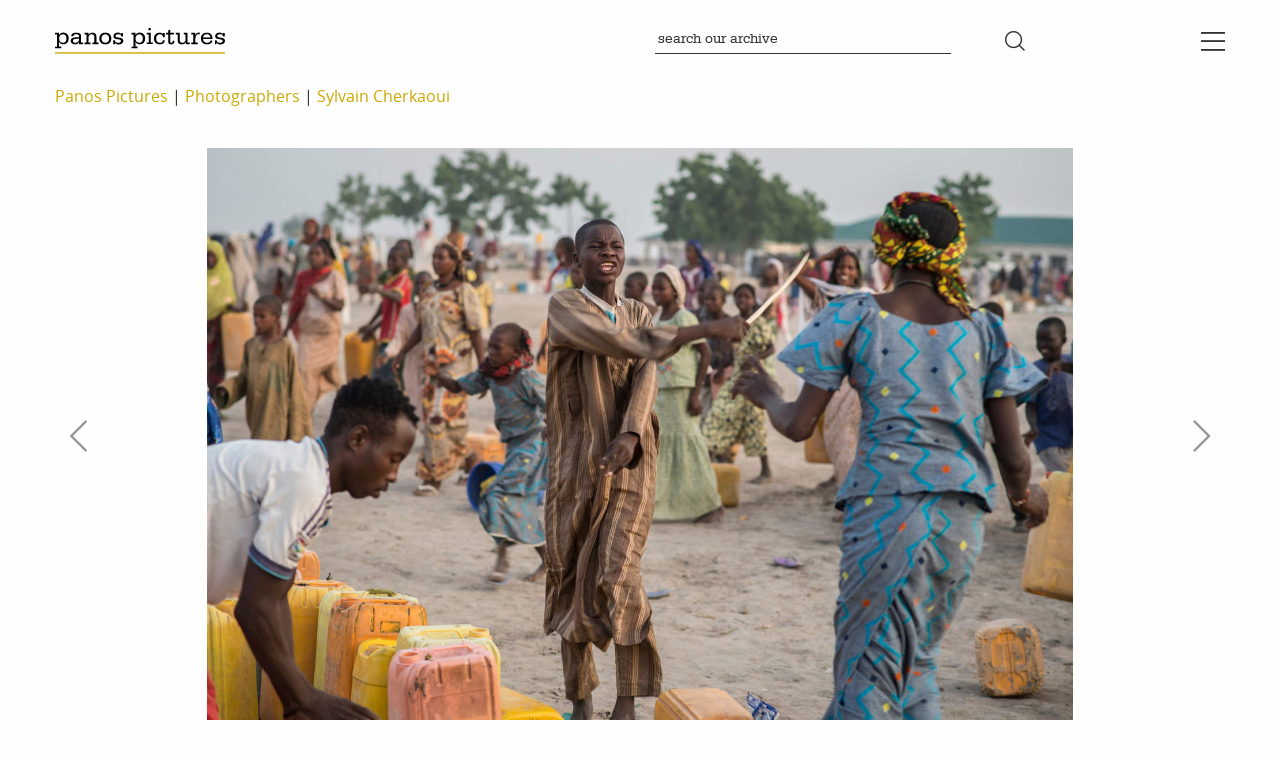

--- FILE ---
content_type: text/html; charset=UTF-8
request_url: https://www.panos.co.uk/portfolio/sylvain-cherkaoui/
body_size: 8317
content:

	<!DOCTYPE HTML>
<!--[if IEMobile 7 ]><html class="no-js iem7" manifest="default.appcache?v=1"><![endif]--> 
<!--[if lt IE 7 ]><html class="no-js ie6" lang="en"><![endif]--> 
<!--[if IE 7 ]><html class="no-js ie7" lang="en"><![endif]--> 
<!--[if IE 8 ]><html class="no-js ie8" lang="en"><![endif]--> 
<!--[if (gte IE 9)|(gt IEMobile 7)|!(IEMobile)|!(IE)]><!--><html class="no-js" lang="en"><!--<![endif]-->
	<head>
		<title>Sylvain Cherkaoui &#8212; Panos Pictures</title>
		<meta charset="UTF-8" />
	  	<meta http-equiv="X-UA-Compatible" content="IE=edge,chrome=1">
		<meta name="viewport" content="width=device-width, initial-scale=1.0">
		<link rel="apple-touch-icon" sizes="180x180" href="https://www.panos.co.uk/app/themes/stirtingale-2025/assets/img/apple-touch-icon.png">
		<link rel="icon" type="image/png" href="https://www.panos.co.uk/app/themes/stirtingale-2025/assets/img/favicon-32x32.png" sizes="32x32">
		<link rel="icon" type="image/png" href="https://www.panos.co.uk/app/themes/stirtingale-2025/assets/img/favicon-16x16.png" sizes="16x16">
		<link rel="manifest" href="https://www.panos.co.uk/app/themes/stirtingale-2025/assets/img/manifest.json">
		<link rel="mask-icon" href="https://www.panos.co.uk/app/themes/stirtingale-2025/assets/img/safari-pinned-tab.svg" color="#cca800">
		<meta name="theme-color" content="#cca800">
				<meta name='robots' content='index, follow, max-image-preview:large, max-snippet:-1, max-video-preview:-1' />
	<style>img:is([sizes="auto" i], [sizes^="auto," i]) { contain-intrinsic-size: 3000px 1500px }</style>
	
	<!-- This site is optimized with the Yoast SEO plugin v26.5 - https://yoast.com/wordpress/plugins/seo/ -->
	<link rel="canonical" href="https://www.panos.co.uk/portfolio/sylvain-cherkaoui/" />
	<meta property="og:locale" content="en_GB" />
	<meta property="og:type" content="article" />
	<meta property="og:title" content="Sylvain Cherkaoui &#8212; Panos Pictures" />
	<meta property="og:description" content="Sylvain has been working as a professional photographer since 2001. He began his career in Paris, exhibiting his work in France and working for national magazines and newspapers. In 2004 he moved to Madrid where he worked as staff photographers for the Spanish daily ADN for five years. While in Spain he continued to collaborate with international media like the Irish Times, Courrier International and TIME Magazine. Since 2012 Sylvain has been based in Dakar, Senegal and has been concentrating on news and features from West Africa, covering some 19 countries across the region. Other clients include Liberation, Jeune Afrique, le Monde, Paris Match, Der Spiegel, Reuters and AP. Sylvain has also worked extensively with non-profit organisations like ActionAid, MSF, ICRC, Oxfam, UNHCR UNICEF and Save the Children." />
	<meta property="og:url" content="https://www.panos.co.uk/portfolio/sylvain-cherkaoui/" />
	<meta property="og:site_name" content="Panos Pictures" />
	<meta property="article:publisher" content="https://www.facebook.com/PanosPictures" />
	<meta property="og:image" content="https://www.panos.co.uk/app/uploads/2020/03/201340723_SC_157-Modifier-500x333.jpg" />
	<meta property="og:image:width" content="500" />
	<meta property="og:image:height" content="333" />
	<meta property="og:image:type" content="image/jpeg" />
	<meta name="twitter:card" content="summary_large_image" />
	<meta name="twitter:site" content="@panospictures" />
	<script type="application/ld+json" class="yoast-schema-graph">{"@context":"https://schema.org","@graph":[{"@type":"WebPage","@id":"https://www.panos.co.uk/portfolio/sylvain-cherkaoui/","url":"https://www.panos.co.uk/portfolio/sylvain-cherkaoui/","name":"Sylvain Cherkaoui &#8212; Panos Pictures","isPartOf":{"@id":"https://www.panos.co.uk/#website"},"primaryImageOfPage":{"@id":"https://www.panos.co.uk/portfolio/sylvain-cherkaoui/#primaryimage"},"image":{"@id":"https://www.panos.co.uk/portfolio/sylvain-cherkaoui/#primaryimage"},"thumbnailUrl":"https://www.panos.co.uk/app/uploads/2020/03/201340723_SC_157-Modifier.jpg","datePublished":"2020-03-02T14:06:59+00:00","breadcrumb":{"@id":"https://www.panos.co.uk/portfolio/sylvain-cherkaoui/#breadcrumb"},"inLanguage":"en-GB","potentialAction":[{"@type":"ReadAction","target":["https://www.panos.co.uk/portfolio/sylvain-cherkaoui/"]}]},{"@type":"ImageObject","inLanguage":"en-GB","@id":"https://www.panos.co.uk/portfolio/sylvain-cherkaoui/#primaryimage","url":"https://www.panos.co.uk/app/uploads/2020/03/201340723_SC_157-Modifier.jpg","contentUrl":"https://www.panos.co.uk/app/uploads/2020/03/201340723_SC_157-Modifier.jpg","width":2100,"height":1398,"caption":"Guinea, 2014"},{"@type":"BreadcrumbList","@id":"https://www.panos.co.uk/portfolio/sylvain-cherkaoui/#breadcrumb","itemListElement":[{"@type":"ListItem","position":1,"name":"Panos Pictures","item":"https://www.panos.co.uk/"},{"@type":"ListItem","position":2,"name":"Portfolios","item":"https://www.panos.co.uk/portfolio/"},{"@type":"ListItem","position":3,"name":"Sylvain Cherkaoui"}]},{"@type":"WebSite","@id":"https://www.panos.co.uk/#website","url":"https://www.panos.co.uk/","name":"Panos Pictures","description":"Recognising that photography is more than pictures on a page, we engage in all forms of visual communication","potentialAction":[{"@type":"SearchAction","target":{"@type":"EntryPoint","urlTemplate":"https://www.panos.co.uk/?s={search_term_string}"},"query-input":{"@type":"PropertyValueSpecification","valueRequired":true,"valueName":"search_term_string"}}],"inLanguage":"en-GB"}]}</script>
	<!-- / Yoast SEO plugin. -->


<link rel='dns-prefetch' href='//maps.googleapis.com' />
<link rel='stylesheet' id='wp-block-library-css' href='https://www.panos.co.uk/wp/wp-includes/css/dist/block-library/style.min.css?ver=6.7.4' type='text/css' media='all' />
<style id='wp-block-library-theme-inline-css' type='text/css'>
.wp-block-audio :where(figcaption){color:#555;font-size:13px;text-align:center}.is-dark-theme .wp-block-audio :where(figcaption){color:#ffffffa6}.wp-block-audio{margin:0 0 1em}.wp-block-code{border:1px solid #ccc;border-radius:4px;font-family:Menlo,Consolas,monaco,monospace;padding:.8em 1em}.wp-block-embed :where(figcaption){color:#555;font-size:13px;text-align:center}.is-dark-theme .wp-block-embed :where(figcaption){color:#ffffffa6}.wp-block-embed{margin:0 0 1em}.blocks-gallery-caption{color:#555;font-size:13px;text-align:center}.is-dark-theme .blocks-gallery-caption{color:#ffffffa6}:root :where(.wp-block-image figcaption){color:#555;font-size:13px;text-align:center}.is-dark-theme :root :where(.wp-block-image figcaption){color:#ffffffa6}.wp-block-image{margin:0 0 1em}.wp-block-pullquote{border-bottom:4px solid;border-top:4px solid;color:currentColor;margin-bottom:1.75em}.wp-block-pullquote cite,.wp-block-pullquote footer,.wp-block-pullquote__citation{color:currentColor;font-size:.8125em;font-style:normal;text-transform:uppercase}.wp-block-quote{border-left:.25em solid;margin:0 0 1.75em;padding-left:1em}.wp-block-quote cite,.wp-block-quote footer{color:currentColor;font-size:.8125em;font-style:normal;position:relative}.wp-block-quote:where(.has-text-align-right){border-left:none;border-right:.25em solid;padding-left:0;padding-right:1em}.wp-block-quote:where(.has-text-align-center){border:none;padding-left:0}.wp-block-quote.is-large,.wp-block-quote.is-style-large,.wp-block-quote:where(.is-style-plain){border:none}.wp-block-search .wp-block-search__label{font-weight:700}.wp-block-search__button{border:1px solid #ccc;padding:.375em .625em}:where(.wp-block-group.has-background){padding:1.25em 2.375em}.wp-block-separator.has-css-opacity{opacity:.4}.wp-block-separator{border:none;border-bottom:2px solid;margin-left:auto;margin-right:auto}.wp-block-separator.has-alpha-channel-opacity{opacity:1}.wp-block-separator:not(.is-style-wide):not(.is-style-dots){width:100px}.wp-block-separator.has-background:not(.is-style-dots){border-bottom:none;height:1px}.wp-block-separator.has-background:not(.is-style-wide):not(.is-style-dots){height:2px}.wp-block-table{margin:0 0 1em}.wp-block-table td,.wp-block-table th{word-break:normal}.wp-block-table :where(figcaption){color:#555;font-size:13px;text-align:center}.is-dark-theme .wp-block-table :where(figcaption){color:#ffffffa6}.wp-block-video :where(figcaption){color:#555;font-size:13px;text-align:center}.is-dark-theme .wp-block-video :where(figcaption){color:#ffffffa6}.wp-block-video{margin:0 0 1em}:root :where(.wp-block-template-part.has-background){margin-bottom:0;margin-top:0;padding:1.25em 2.375em}
</style>
<style id='global-styles-inline-css' type='text/css'>
:root{--wp--preset--aspect-ratio--square: 1;--wp--preset--aspect-ratio--4-3: 4/3;--wp--preset--aspect-ratio--3-4: 3/4;--wp--preset--aspect-ratio--3-2: 3/2;--wp--preset--aspect-ratio--2-3: 2/3;--wp--preset--aspect-ratio--16-9: 16/9;--wp--preset--aspect-ratio--9-16: 9/16;--wp--preset--color--black: #000000;--wp--preset--color--cyan-bluish-gray: #abb8c3;--wp--preset--color--white: #ffffff;--wp--preset--color--pale-pink: #f78da7;--wp--preset--color--vivid-red: #cf2e2e;--wp--preset--color--luminous-vivid-orange: #ff6900;--wp--preset--color--luminous-vivid-amber: #fcb900;--wp--preset--color--light-green-cyan: #7bdcb5;--wp--preset--color--vivid-green-cyan: #00d084;--wp--preset--color--pale-cyan-blue: #8ed1fc;--wp--preset--color--vivid-cyan-blue: #0693e3;--wp--preset--color--vivid-purple: #9b51e0;--wp--preset--gradient--vivid-cyan-blue-to-vivid-purple: linear-gradient(135deg,rgba(6,147,227,1) 0%,rgb(155,81,224) 100%);--wp--preset--gradient--light-green-cyan-to-vivid-green-cyan: linear-gradient(135deg,rgb(122,220,180) 0%,rgb(0,208,130) 100%);--wp--preset--gradient--luminous-vivid-amber-to-luminous-vivid-orange: linear-gradient(135deg,rgba(252,185,0,1) 0%,rgba(255,105,0,1) 100%);--wp--preset--gradient--luminous-vivid-orange-to-vivid-red: linear-gradient(135deg,rgba(255,105,0,1) 0%,rgb(207,46,46) 100%);--wp--preset--gradient--very-light-gray-to-cyan-bluish-gray: linear-gradient(135deg,rgb(238,238,238) 0%,rgb(169,184,195) 100%);--wp--preset--gradient--cool-to-warm-spectrum: linear-gradient(135deg,rgb(74,234,220) 0%,rgb(151,120,209) 20%,rgb(207,42,186) 40%,rgb(238,44,130) 60%,rgb(251,105,98) 80%,rgb(254,248,76) 100%);--wp--preset--gradient--blush-light-purple: linear-gradient(135deg,rgb(255,206,236) 0%,rgb(152,150,240) 100%);--wp--preset--gradient--blush-bordeaux: linear-gradient(135deg,rgb(254,205,165) 0%,rgb(254,45,45) 50%,rgb(107,0,62) 100%);--wp--preset--gradient--luminous-dusk: linear-gradient(135deg,rgb(255,203,112) 0%,rgb(199,81,192) 50%,rgb(65,88,208) 100%);--wp--preset--gradient--pale-ocean: linear-gradient(135deg,rgb(255,245,203) 0%,rgb(182,227,212) 50%,rgb(51,167,181) 100%);--wp--preset--gradient--electric-grass: linear-gradient(135deg,rgb(202,248,128) 0%,rgb(113,206,126) 100%);--wp--preset--gradient--midnight: linear-gradient(135deg,rgb(2,3,129) 0%,rgb(40,116,252) 100%);--wp--preset--font-size--small: 13px;--wp--preset--font-size--medium: 20px;--wp--preset--font-size--large: 36px;--wp--preset--font-size--x-large: 42px;--wp--preset--spacing--20: 0.44rem;--wp--preset--spacing--30: 0.67rem;--wp--preset--spacing--40: 1rem;--wp--preset--spacing--50: 1.5rem;--wp--preset--spacing--60: 2.25rem;--wp--preset--spacing--70: 3.38rem;--wp--preset--spacing--80: 5.06rem;--wp--preset--shadow--natural: 6px 6px 9px rgba(0, 0, 0, 0.2);--wp--preset--shadow--deep: 12px 12px 50px rgba(0, 0, 0, 0.4);--wp--preset--shadow--sharp: 6px 6px 0px rgba(0, 0, 0, 0.2);--wp--preset--shadow--outlined: 6px 6px 0px -3px rgba(255, 255, 255, 1), 6px 6px rgba(0, 0, 0, 1);--wp--preset--shadow--crisp: 6px 6px 0px rgba(0, 0, 0, 1);}:where(body) { margin: 0; }.wp-site-blocks > .alignleft { float: left; margin-right: 2em; }.wp-site-blocks > .alignright { float: right; margin-left: 2em; }.wp-site-blocks > .aligncenter { justify-content: center; margin-left: auto; margin-right: auto; }:where(.is-layout-flex){gap: 0.5em;}:where(.is-layout-grid){gap: 0.5em;}.is-layout-flow > .alignleft{float: left;margin-inline-start: 0;margin-inline-end: 2em;}.is-layout-flow > .alignright{float: right;margin-inline-start: 2em;margin-inline-end: 0;}.is-layout-flow > .aligncenter{margin-left: auto !important;margin-right: auto !important;}.is-layout-constrained > .alignleft{float: left;margin-inline-start: 0;margin-inline-end: 2em;}.is-layout-constrained > .alignright{float: right;margin-inline-start: 2em;margin-inline-end: 0;}.is-layout-constrained > .aligncenter{margin-left: auto !important;margin-right: auto !important;}.is-layout-constrained > :where(:not(.alignleft):not(.alignright):not(.alignfull)){margin-left: auto !important;margin-right: auto !important;}body .is-layout-flex{display: flex;}.is-layout-flex{flex-wrap: wrap;align-items: center;}.is-layout-flex > :is(*, div){margin: 0;}body .is-layout-grid{display: grid;}.is-layout-grid > :is(*, div){margin: 0;}body{padding-top: 0px;padding-right: 0px;padding-bottom: 0px;padding-left: 0px;}a:where(:not(.wp-element-button)){text-decoration: underline;}:root :where(.wp-element-button, .wp-block-button__link){background-color: #32373c;border-width: 0;color: #fff;font-family: inherit;font-size: inherit;line-height: inherit;padding: calc(0.667em + 2px) calc(1.333em + 2px);text-decoration: none;}.has-black-color{color: var(--wp--preset--color--black) !important;}.has-cyan-bluish-gray-color{color: var(--wp--preset--color--cyan-bluish-gray) !important;}.has-white-color{color: var(--wp--preset--color--white) !important;}.has-pale-pink-color{color: var(--wp--preset--color--pale-pink) !important;}.has-vivid-red-color{color: var(--wp--preset--color--vivid-red) !important;}.has-luminous-vivid-orange-color{color: var(--wp--preset--color--luminous-vivid-orange) !important;}.has-luminous-vivid-amber-color{color: var(--wp--preset--color--luminous-vivid-amber) !important;}.has-light-green-cyan-color{color: var(--wp--preset--color--light-green-cyan) !important;}.has-vivid-green-cyan-color{color: var(--wp--preset--color--vivid-green-cyan) !important;}.has-pale-cyan-blue-color{color: var(--wp--preset--color--pale-cyan-blue) !important;}.has-vivid-cyan-blue-color{color: var(--wp--preset--color--vivid-cyan-blue) !important;}.has-vivid-purple-color{color: var(--wp--preset--color--vivid-purple) !important;}.has-black-background-color{background-color: var(--wp--preset--color--black) !important;}.has-cyan-bluish-gray-background-color{background-color: var(--wp--preset--color--cyan-bluish-gray) !important;}.has-white-background-color{background-color: var(--wp--preset--color--white) !important;}.has-pale-pink-background-color{background-color: var(--wp--preset--color--pale-pink) !important;}.has-vivid-red-background-color{background-color: var(--wp--preset--color--vivid-red) !important;}.has-luminous-vivid-orange-background-color{background-color: var(--wp--preset--color--luminous-vivid-orange) !important;}.has-luminous-vivid-amber-background-color{background-color: var(--wp--preset--color--luminous-vivid-amber) !important;}.has-light-green-cyan-background-color{background-color: var(--wp--preset--color--light-green-cyan) !important;}.has-vivid-green-cyan-background-color{background-color: var(--wp--preset--color--vivid-green-cyan) !important;}.has-pale-cyan-blue-background-color{background-color: var(--wp--preset--color--pale-cyan-blue) !important;}.has-vivid-cyan-blue-background-color{background-color: var(--wp--preset--color--vivid-cyan-blue) !important;}.has-vivid-purple-background-color{background-color: var(--wp--preset--color--vivid-purple) !important;}.has-black-border-color{border-color: var(--wp--preset--color--black) !important;}.has-cyan-bluish-gray-border-color{border-color: var(--wp--preset--color--cyan-bluish-gray) !important;}.has-white-border-color{border-color: var(--wp--preset--color--white) !important;}.has-pale-pink-border-color{border-color: var(--wp--preset--color--pale-pink) !important;}.has-vivid-red-border-color{border-color: var(--wp--preset--color--vivid-red) !important;}.has-luminous-vivid-orange-border-color{border-color: var(--wp--preset--color--luminous-vivid-orange) !important;}.has-luminous-vivid-amber-border-color{border-color: var(--wp--preset--color--luminous-vivid-amber) !important;}.has-light-green-cyan-border-color{border-color: var(--wp--preset--color--light-green-cyan) !important;}.has-vivid-green-cyan-border-color{border-color: var(--wp--preset--color--vivid-green-cyan) !important;}.has-pale-cyan-blue-border-color{border-color: var(--wp--preset--color--pale-cyan-blue) !important;}.has-vivid-cyan-blue-border-color{border-color: var(--wp--preset--color--vivid-cyan-blue) !important;}.has-vivid-purple-border-color{border-color: var(--wp--preset--color--vivid-purple) !important;}.has-vivid-cyan-blue-to-vivid-purple-gradient-background{background: var(--wp--preset--gradient--vivid-cyan-blue-to-vivid-purple) !important;}.has-light-green-cyan-to-vivid-green-cyan-gradient-background{background: var(--wp--preset--gradient--light-green-cyan-to-vivid-green-cyan) !important;}.has-luminous-vivid-amber-to-luminous-vivid-orange-gradient-background{background: var(--wp--preset--gradient--luminous-vivid-amber-to-luminous-vivid-orange) !important;}.has-luminous-vivid-orange-to-vivid-red-gradient-background{background: var(--wp--preset--gradient--luminous-vivid-orange-to-vivid-red) !important;}.has-very-light-gray-to-cyan-bluish-gray-gradient-background{background: var(--wp--preset--gradient--very-light-gray-to-cyan-bluish-gray) !important;}.has-cool-to-warm-spectrum-gradient-background{background: var(--wp--preset--gradient--cool-to-warm-spectrum) !important;}.has-blush-light-purple-gradient-background{background: var(--wp--preset--gradient--blush-light-purple) !important;}.has-blush-bordeaux-gradient-background{background: var(--wp--preset--gradient--blush-bordeaux) !important;}.has-luminous-dusk-gradient-background{background: var(--wp--preset--gradient--luminous-dusk) !important;}.has-pale-ocean-gradient-background{background: var(--wp--preset--gradient--pale-ocean) !important;}.has-electric-grass-gradient-background{background: var(--wp--preset--gradient--electric-grass) !important;}.has-midnight-gradient-background{background: var(--wp--preset--gradient--midnight) !important;}.has-small-font-size{font-size: var(--wp--preset--font-size--small) !important;}.has-medium-font-size{font-size: var(--wp--preset--font-size--medium) !important;}.has-large-font-size{font-size: var(--wp--preset--font-size--large) !important;}.has-x-large-font-size{font-size: var(--wp--preset--font-size--x-large) !important;}
:where(.wp-block-post-template.is-layout-flex){gap: 1.25em;}:where(.wp-block-post-template.is-layout-grid){gap: 1.25em;}
:where(.wp-block-columns.is-layout-flex){gap: 2em;}:where(.wp-block-columns.is-layout-grid){gap: 2em;}
:root :where(.wp-block-pullquote){font-size: 1.5em;line-height: 1.6;}
</style>
<link rel='stylesheet' id='screen-css' href='https://www.panos.co.uk/app/themes/stirtingale-2025/assets/css/main.css?ver=1.0.90' type='text/css' media='screen' />
<script type="text/javascript" src="//maps.googleapis.com/maps/api/js?key=AIzaSyCYU_DcnQ9CUteOOriDC78u_klv9NLNxTg&amp;ver=6.7.4" id="map-js"></script>
<script type="text/javascript" src="https://www.panos.co.uk/app/themes/stirtingale-2025/assets/js/site.min.js?ver=1.0.90" id="production-js"></script>
	</head>
		<body class="portfolios-template-default single single-portfolios postid-68733 sylvain-cherkaoui"><header id="primary" class="main_menu topnav headroom headroom--top headroom--pinned">
  <div class="row">

		<div id="logotype" class="columns small-6 medium-2">
	  <h1>
		<a href="https://www.panos.co.uk">
			<img src="https://www.panos.co.uk/app/themes/stirtingale-2025/assets/img/logo.svg" alt="Panos Pictures">
		</a>
	  </h1>
	</div>

		<div id="searchform" class="columns medium-4 medium-offset-4 text-left">
				  <form role="search" method="get" class="searchform" action="https://library.panos.co.uk/search">
        <input type="text" value="" placeholder="search our archive" name="s" id="s" />
        <button type="submit"><i class="btr bt-search"></i></button>
</form>
			</div>
		<div class="columns small-6 medium-1 medium-offset-1 text-right">
	  <span id="menu_toggle"><i class="btr bt-bars"></i><i class="btr bt-times hide"></i></span>
	</div>

  </div>
</header>
<nav id="primary_menu">
  	
	<div class="inner row">

	  <div class="columns small-12 medium-12">
		<div class="row">
		  		  
			
			<div class="menublock columns orient  ">
			  				<h2>Work<span class="underborder"></span></h2>
			  
			  								  <ul>
				   				   														  <li>
							<a href="https://www.panos.co.uk/photographers/">
							  Photographers							</a>
						  </li>
															   														  <li >
							<a href="https://www.panos.co.uk/photographers/#video" target="_blank">
							  Filmmakers							</a>
						  </li>
															   														  <li >
							<a href="https://www.panos.co.uk/stories/" >
							  Stories							</a>
						  </li>
															   														  <li >
							<a href="https://www.panos.co.uk/photography-projects/" >
							  Featured Stories							</a>
						  </li>
															   														  <li >
							<a href="https://library.panos.co.uk/" >
							  Search							</a>
						  </li>
															  </ul>
				               
			  </div>
		  		  
			
			<div class="menublock columns orient  ">
			  				<h2>About<span class="underborder"></span></h2>
			  
			  								  <ul>
				   				   														  <li>
							<a href="https://www.panos.co.uk/the-agency/">
							  The Agency							</a>
						  </li>
															   														  <li>
							<a href="https://www.panos.co.uk/news/">
							  News							</a>
						  </li>
															   														  <li>
							<a href="https://www.panos.co.uk/contact/">
							  Contact							</a>
						  </li>
															  </ul>
				               
			  </div>
		  		  
			
			<div class="menublock columns orient third ">
			  				<h2>services<span class="underborder"></span></h2>
			  
			  								  <ul>
				   				   														  <li>
							<a href="https://www.panos.co.uk/assignments/">
							  Assignments							</a>
						  </li>
															   														  <li>
							<a href="https://www.panos.co.uk/projects/">
							  Projects							</a>
						  </li>
															   														  <li>
							<a href="https://www.panos.co.uk/film-production/">
							  Film Production							</a>
						  </li>
															   														  <li >
							<a href="https://prints.panos.co.uk/" target="_blank">
							  Print Shop							</a>
						  </li>
															  </ul>
				               
			  </div>
		  		  
			
			<div class="menublock columns orient  menu-last">
			  				<h2>account<span class="underborder"></span></h2>
			  
			  								  <ul>
				   				   														  <li class="idox_loggedout">
							<a href="https://library.panos.co.uk/loginpage" target="_blank">
							  log in							</a>
						  </li>
															   														  <li class="idox_loggedin">
							<a href="https://library.panos.co.uk/lightbox/" target="_blank">
							  Lightbox							</a>
						  </li>
															   														  <li class="idox_loggedin">
							<a href="https://library.panos.co.uk/cart/" >
							  Checkout							</a>
						  </li>
															   														  <li class="idox_loggedin">
							<a href="https://library.panos.co.uk/orders" target="_blank">
							  My Orders							</a>
						  </li>
															   														  <li class="idox_loggedin">
							<a href="https://library.panos.co.uk/myaccount" >
							  My Account							</a>
						  </li>
															   														  <li class="idox_loggedin">
							<a href="https://library.panos.co.uk/logout" >
							  Log Out							</a>
						  </li>
															  </ul>
				               
			  </div>
		  		
		</div>
	  </div>

	</div>

	  <div class="social-media">
	  	<div class="row">
	  		<div class="columns small-12">
				  					<ul class="inline-list text-right">
					  						<li><a href="https://instagram.com/panospictures/" target="_blank"><i class="fab fab-instagram"></i></a></li>
											<li><a href="https://twitter.com/panospictures" target="_blank"><i class="fab fab-twitter"></i></a></li>
											<li><a href="https://vimeo.com/panospictures" target="_blank"><i class="fab fab-vimeo"></i></a></li>
											<li><a href="https://www.facebook.com/PanosPictures" target="_blank"><i class="fab fab-facebook"></i></a></li>
										</ul>
				  	  		</div>
	  	</div>
	  </div>


</nav>
<section id="main" >
	<div class="row">
		<div class="columns small-12 crumbs">
			<nav class="breadcrumbs">
				<span xmlns:v="http://rdf.data-vocabulary.org/#">
					<span typeof="v:Breadcrumb">
												<a href="https://www.panos.co.uk" rel="v:url" property="v:title">
						Panos Pictures</a>
						 | 
						 <span rel="v:child" typeof="v:Breadcrumb">
						 <a href="https://www.panos.co.uk/photographers/" rel="v:url" property="v:title">
						Photographers</a> | 
						 <span rel="v:child" typeof="v:Breadcrumb">
						 <a href="https://www.panos.co.uk/photographer/sylvain-cherkaoui/" rel="v:url" property="v:title">
						 Sylvain Cherkaoui</a>
					</span>
					</span>
				</span>
			</nav>
		</div>
	</div>
	<div id="video_portfolio" class="row">

		<div class="columns small-12">

			
				
					<div class="row">
						<div class="columns small-12">
						    <div id="portfolio_slider" class='loading'>
						         						         							             <li  data-name="Sylvain Cherkaoui - 1.jpg" data-caption="Nigeria,2016"  data-thumb="https://www.panos.co.uk/app/uploads/2020/03/20161013SC_177-500x333.jpg" data-thumb-width="500" data-thumb-height="333"> 
						             							                 <img src="https://www.panos.co.uk/app/uploads/2020/03/20161013SC_177-1502x1000.jpg" alt="" />
						                 						                 						             </li>
						         						         							             <li  data-name="Sylvain Cherkaoui - 2.jpg" data-caption="Nigeria, 2016"  data-thumb="https://www.panos.co.uk/app/uploads/2020/03/20161013SC_1426-500x333.jpg" data-thumb-width="500" data-thumb-height="333"> 
						             							                 <img src="https://www.panos.co.uk/app/uploads/2020/03/20161013SC_1426-1502x1000.jpg" alt="" />
						                 						                 						             </li>
						         						         							             <li  data-name="Sylvain Cherkaoui - 3.jpg" data-caption="Niger, 2016"  data-thumb="https://www.panos.co.uk/app/uploads/2020/03/20160322SC_662-500x334.jpg" data-thumb-width="500" data-thumb-height="334"> 
						             							                 <img src="https://www.panos.co.uk/app/uploads/2020/03/20160322SC_662-1497x1000.jpg" alt="" />
						                 						                 						             </li>
						         						         							             <li  data-name="Sylvain Cherkaoui - 4.jpg" data-caption="&nbsp;"  data-thumb="https://www.panos.co.uk/app/uploads/2020/03/DSC1428-500x333.jpg" data-thumb-width="500" data-thumb-height="333"> 
						             							                 <img src="https://www.panos.co.uk/app/uploads/2020/03/DSC1428-1502x1000.jpg" alt="" />
						                 						             </li>
						         						         							             <li  data-name="Sylvain Cherkaoui - 5.jpg" data-caption="Senegal, 2017"  data-thumb="https://www.panos.co.uk/app/uploads/2020/03/20120615_SC_17-500x333.jpg" data-thumb-width="500" data-thumb-height="333"> 
						             							                 <img src="https://www.panos.co.uk/app/uploads/2020/03/20120615_SC_17-1503x1000.jpg" alt="" />
						                 						                 						             </li>
						         						         							             <li  data-name="Sylvain Cherkaoui - 6.jpg" data-caption="Senegal, 2012"  data-thumb="https://www.panos.co.uk/app/uploads/2020/03/20120616SC_13-500x333.jpg" data-thumb-width="500" data-thumb-height="333"> 
						             							                 <img src="https://www.panos.co.uk/app/uploads/2020/03/20120616SC_13-1503x1000.jpg" alt="" />
						                 						                 						             </li>
						         						         							             <li  data-name="Sylvain Cherkaoui - 7.jpg" data-caption="&nbsp;"  data-thumb="https://www.panos.co.uk/app/uploads/2020/03/20120701SC_12-500x333.jpg" data-thumb-width="500" data-thumb-height="333"> 
						             							                 <img src="https://www.panos.co.uk/app/uploads/2020/03/20120701SC_12-1503x1000.jpg" alt="" />
						                 						             </li>
						         						         							             <li  data-name="Sylvain Cherkaoui - 8.jpg" data-caption="&nbsp;"  data-thumb="https://www.panos.co.uk/app/uploads/2020/03/20120701SC_22-500x333.jpg" data-thumb-width="500" data-thumb-height="333"> 
						             							                 <img src="https://www.panos.co.uk/app/uploads/2020/03/20120701SC_22-1503x1000.jpg" alt="" />
						                 						             </li>
						         						         							             <li  data-name="Sylvain Cherkaoui - 9.jpg" data-caption="&nbsp;"  data-thumb="https://www.panos.co.uk/app/uploads/2020/03/20130616_SC_445-500x333.jpg" data-thumb-width="500" data-thumb-height="333"> 
						             							                 <img src="https://www.panos.co.uk/app/uploads/2020/03/20130616_SC_445.jpg" alt="" />
						                 						             </li>
						         						         							             <li  data-name="Sylvain Cherkaoui - 10.jpg" data-caption="&nbsp;"  data-thumb="https://www.panos.co.uk/app/uploads/2020/03/20130616_SC_1304-500x333.jpg" data-thumb-width="500" data-thumb-height="333"> 
						             							                 <img src="https://www.panos.co.uk/app/uploads/2020/03/20130616_SC_1304.jpg" alt="" />
						                 						             </li>
						         						         							             <li  data-name="Sylvain Cherkaoui - 11.jpg" data-caption="Guinea, 2014"  data-thumb="https://www.panos.co.uk/app/uploads/2020/03/20140421_SC_425-500x333.jpg" data-thumb-width="500" data-thumb-height="333"> 
						             							                 <img src="https://www.panos.co.uk/app/uploads/2020/03/20140421_SC_425-1503x1000.jpg" alt="" />
						                 						                 						             </li>
						         						         							             <li  data-name="Sylvain Cherkaoui - 12.jpg" data-caption="Chad, 2015"  data-thumb="https://www.panos.co.uk/app/uploads/2020/03/20150410SC_1468-500x334.jpg" data-thumb-width="500" data-thumb-height="334"> 
						             							                 <img src="https://www.panos.co.uk/app/uploads/2020/03/20150410SC_1468-1497x1000.jpg" alt="" />
						                 						                 						             </li>
						         						         							             <li  data-name="Sylvain Cherkaoui - 13.jpg" data-caption="&nbsp;"  data-thumb="https://www.panos.co.uk/app/uploads/2020/03/20150411SC_443-500x334.jpg" data-thumb-width="500" data-thumb-height="334"> 
						             							                 <img src="https://www.panos.co.uk/app/uploads/2020/03/20150411SC_443-1497x1000.jpg" alt="" />
						                 						             </li>
						         						         							             <li  data-name="Sylvain Cherkaoui - 14.jpg" data-caption="&nbsp;"  data-thumb="https://www.panos.co.uk/app/uploads/2020/03/20150411SC_574-500x334.jpg" data-thumb-width="500" data-thumb-height="334"> 
						             							                 <img src="https://www.panos.co.uk/app/uploads/2020/03/20150411SC_574-1497x1000.jpg" alt="" />
						                 						             </li>
						         						         							             <li  data-name="Sylvain Cherkaoui - 15.jpg" data-caption="Chad, 2015"  data-thumb="https://www.panos.co.uk/app/uploads/2020/03/20151029_SEN_Cherkaoui-500x333.jpg" data-thumb-width="500" data-thumb-height="333"> 
						             							                 <img src="https://www.panos.co.uk/app/uploads/2020/03/20151029_SEN_Cherkaoui-1502x1000.jpg" alt="" />
						                 						                 						             </li>
						         						         							             <li  data-name="Sylvain Cherkaoui - 16.jpg" data-caption="&nbsp;"  data-thumb="https://www.panos.co.uk/app/uploads/2020/03/20161027SC_190-500x334.jpg" data-thumb-width="500" data-thumb-height="334"> 
						             							                 <img src="https://www.panos.co.uk/app/uploads/2020/03/20161027SC_190-1497x1000.jpg" alt="" />
						                 						             </li>
						         						         							             <li  data-name="Sylvain Cherkaoui - 17.jpg" data-caption="Senegal, 2017"  data-thumb="https://www.panos.co.uk/app/uploads/2020/03/20170119SC_304-500x334.jpg" data-thumb-width="500" data-thumb-height="334"> 
						             							                 <img src="https://www.panos.co.uk/app/uploads/2020/03/20170119SC_304-1497x1000.jpg" alt="" />
						                 						                 						             </li>
						         						         							             <li  data-name="Sylvain Cherkaoui - 18.jpg" data-caption="Gambia, 2017"  data-thumb="https://www.panos.co.uk/app/uploads/2020/03/20170122SC_916-500x334.jpg" data-thumb-width="500" data-thumb-height="334"> 
						             							                 <img src="https://www.panos.co.uk/app/uploads/2020/03/20170122SC_916-1498x1000.jpg" alt="" />
						                 						                 						             </li>
						         						         							             <li  data-name="Sylvain Cherkaoui - 19.jpg" data-caption="Nigeria, 2017"  data-thumb="https://www.panos.co.uk/app/uploads/2020/03/20170715_1424-500x334.jpg" data-thumb-width="500" data-thumb-height="334"> 
						             							                 <img src="https://www.panos.co.uk/app/uploads/2020/03/20170715_1424-1497x1000.jpg" alt="" />
						                 						                 						             </li>
						         						         							             <li  data-name="Sylvain Cherkaoui - 20.jpg" data-caption="Senegal, 2017"  data-thumb="https://www.panos.co.uk/app/uploads/2020/03/20171107SC_37-500x333.jpg" data-thumb-width="500" data-thumb-height="333"> 
						             							                 <img src="https://www.panos.co.uk/app/uploads/2020/03/20171107SC_37-1500x1000.jpg" alt="" />
						                 						                 						             </li>
						         						         							             <li  data-name="Sylvain Cherkaoui - 21.jpg" data-caption="Senegal, 2017"  data-thumb="https://www.panos.co.uk/app/uploads/2020/03/20171108SC_253-500x333.jpg" data-thumb-width="500" data-thumb-height="333"> 
						             							                 <img src="https://www.panos.co.uk/app/uploads/2020/03/20171108SC_253-1500x1000.jpg" alt="" />
						                 						                 						             </li>
						         						         							             <li  data-name="Sylvain Cherkaoui - 22.jpg" data-caption="Senegal, 2017"  data-thumb="https://www.panos.co.uk/app/uploads/2020/03/20171108SC_552-500x333.jpg" data-thumb-width="500" data-thumb-height="333"> 
						             							                 <img src="https://www.panos.co.uk/app/uploads/2020/03/20171108SC_552-1500x1000.jpg" alt="" />
						                 						                 						             </li>
						         						         							             <li  data-name="Sylvain Cherkaoui - 23.jpg" data-caption="Senegal, 2017"  data-thumb="https://www.panos.co.uk/app/uploads/2020/03/20171108SC_894-500x333.jpg" data-thumb-width="500" data-thumb-height="333"> 
						             							                 <img src="https://www.panos.co.uk/app/uploads/2020/03/20171108SC_894-1500x1000.jpg" alt="" />
						                 						                 						             </li>
						         						         							             <li  data-name="Sylvain Cherkaoui - 24.jpg" data-caption="Senegal, 2018"  data-thumb="https://www.panos.co.uk/app/uploads/2020/03/20180112SC_56-500x334.jpg" data-thumb-width="500" data-thumb-height="334"> 
						             							                 <img src="https://www.panos.co.uk/app/uploads/2020/03/20180112SC_56-1498x1000.jpg" alt="" />
						                 						                 						             </li>
						         						         							             <li  data-name="Sylvain Cherkaoui - 25.jpg" data-caption="Senegal, 2018"  data-thumb="https://www.panos.co.uk/app/uploads/2020/03/20180112SC_190-500x334.jpg" data-thumb-width="500" data-thumb-height="334"> 
						             							                 <img src="https://www.panos.co.uk/app/uploads/2020/03/20180112SC_190-1498x1000.jpg" alt="" />
						                 						                 						             </li>
						         						         							             <li  data-name="Sylvain Cherkaoui - 26.jpg" data-caption="Senegal, 2018"  data-thumb="https://www.panos.co.uk/app/uploads/2020/03/20180426SC_189-500x375.jpg" data-thumb-width="500" data-thumb-height="375"> 
						             							                 <img src="https://www.panos.co.uk/app/uploads/2020/03/20180426SC_189-1334x1000.jpg" alt="" />
						                 						                 						             </li>
						         						         							             <li  data-name="Sylvain Cherkaoui - 27.jpg" data-caption="Senegal, 2018"  data-thumb="https://www.panos.co.uk/app/uploads/2020/03/20180426SC_395-500x334.jpg" data-thumb-width="500" data-thumb-height="334"> 
						             							                 <img src="https://www.panos.co.uk/app/uploads/2020/03/20180426SC_395-1499x1000.jpg" alt="" />
						                 						                 						             </li>
						         						         							             <li  data-name="Sylvain Cherkaoui - 28.jpg" data-caption="Senegal, 2018"  data-thumb="https://www.panos.co.uk/app/uploads/2020/03/20180502_SC_60-500x334.jpg" data-thumb-width="500" data-thumb-height="334"> 
						             							                 <img src="https://www.panos.co.uk/app/uploads/2020/03/20180502_SC_60-1499x1000.jpg" alt="" />
						                 						                 						             </li>
						         						         							             <li  data-name="Sylvain Cherkaoui - 29.jpg" data-caption="Senegal, 2018"  data-thumb="https://www.panos.co.uk/app/uploads/2020/03/20180502_SC_303-500x375.jpg" data-thumb-width="500" data-thumb-height="375"> 
						             							                 <img src="https://www.panos.co.uk/app/uploads/2020/03/20180502_SC_303-1334x1000.jpg" alt="" />
						                 						                 						             </li>
						         						         							             <li  data-name="Sylvain Cherkaoui - 30.jpg" data-caption="Senegal, 2018"  data-thumb="https://www.panos.co.uk/app/uploads/2020/03/20180502_SC_406-500x333.jpg" data-thumb-width="500" data-thumb-height="333"> 
						             							                 <img src="https://www.panos.co.uk/app/uploads/2020/03/20180502_SC_406-1501x1000.jpg" alt="" />
						                 						                 						             </li>
						         						         							             <li  data-name="Sylvain Cherkaoui - 31.jpg" data-caption="&nbsp;"  data-thumb="https://www.panos.co.uk/app/uploads/2020/03/20180502_SC_1239-500x333.jpg" data-thumb-width="500" data-thumb-height="333"> 
						             							                 <img src="https://www.panos.co.uk/app/uploads/2020/03/20180502_SC_1239-1500x1000.jpg" alt="" />
						                 						             </li>
						         						         							             <li  data-name="Sylvain Cherkaoui - 32.jpg" data-caption="&nbsp;"  data-thumb="https://www.panos.co.uk/app/uploads/2020/03/20191114SC_28-500x333.jpg" data-thumb-width="500" data-thumb-height="333"> 
						             							                 <img src="https://www.panos.co.uk/app/uploads/2020/03/20191114SC_28-1500x1000.jpg" alt="" />
						                 						             </li>
						         						         							             <li  data-name="Sylvain Cherkaoui - 33.jpg" data-caption="Guinea, 2014"  data-thumb="https://www.panos.co.uk/app/uploads/2020/03/201340723_SC_157-Modifier-1-500x333.jpg" data-thumb-width="500" data-thumb-height="333"> 
						             							                 <img src="https://www.panos.co.uk/app/uploads/2020/03/201340723_SC_157-Modifier-1-1502x1000.jpg" alt="" />
						                 						                 						             </li>
						         						         							             <li  data-name="Sylvain Cherkaoui - 34.jpg" data-caption="&nbsp;"  data-thumb="https://www.panos.co.uk/app/uploads/2020/03/201340723_SC_1206-Modifier-500x333.jpg" data-thumb-width="500" data-thumb-height="333"> 
						             							                 <img src="https://www.panos.co.uk/app/uploads/2020/03/201340723_SC_1206-Modifier-1502x1000.jpg" alt="" />
						                 						             </li>
						         						         							             <li  data-name="Sylvain Cherkaoui - 35.jpg" data-caption="Mali, 2013"  data-thumb="https://www.panos.co.uk/app/uploads/2020/03/PortfolioMaliSC_82A-500x333.jpg" data-thumb-width="500" data-thumb-height="333"> 
						             							                 <img src="https://www.panos.co.uk/app/uploads/2020/03/PortfolioMaliSC_82A-1503x1000.jpg" alt="" />
						                 						                 						             </li>
						         						         							             <li  data-name="Sylvain Cherkaoui - 36.jpg" data-caption="&nbsp;"  data-thumb="https://www.panos.co.uk/app/uploads/2020/03/PortfolioMaliSC_86A-500x333.jpg" data-thumb-width="500" data-thumb-height="333"> 
						             							                 <img src="https://www.panos.co.uk/app/uploads/2020/03/PortfolioMaliSC_86A-1503x1000.jpg" alt="" />
						                 						             </li>
						         						         							             <li  data-name="Sylvain Cherkaoui - 37.jpg" data-caption="&nbsp;"  data-thumb="https://www.panos.co.uk/app/uploads/2020/03/PortfolioMaliSC_168-500x333.jpg" data-thumb-width="500" data-thumb-height="333"> 
						             							                 <img src="https://www.panos.co.uk/app/uploads/2020/03/PortfolioMaliSC_168-1503x1000.jpg" alt="" />
						                 						             </li>
						         						         							             <li  data-name="Sylvain Cherkaoui - 38.jpg" data-caption="Mali, 2013"  data-thumb="https://www.panos.co.uk/app/uploads/2020/03/PortfolioMaliSC_89A-500x333.jpg" data-thumb-width="500" data-thumb-height="333"> 
						             							                 <img src="https://www.panos.co.uk/app/uploads/2020/03/PortfolioMaliSC_89A-1502x1000.jpg" alt="" />
						                 						                 						             </li>
						         						         							             <li  data-name="Sylvain Cherkaoui - 39.jpg" data-caption="&nbsp;"  data-thumb="https://www.panos.co.uk/app/uploads/2020/03/RannSC_04-500x334.jpg" data-thumb-width="500" data-thumb-height="334"> 
						             							                 <img src="https://www.panos.co.uk/app/uploads/2020/03/RannSC_04-1497x1000.jpg" alt="" />
						                 						             </li>
						         						         							             <li  data-name="Sylvain Cherkaoui - 40.jpg" data-caption="Nigeria, 2017"  data-thumb="https://www.panos.co.uk/app/uploads/2020/03/RannSC_06-500x334.jpg" data-thumb-width="500" data-thumb-height="334"> 
						             							                 <img src="https://www.panos.co.uk/app/uploads/2020/03/RannSC_06-1499x1000.jpg" alt="" />
						                 						                 						             </li>
						         						         							             <li  data-name="Sylvain Cherkaoui - 41.jpg" data-caption="&nbsp;"  data-thumb="https://www.panos.co.uk/app/uploads/2020/03/RannSC_17-1-500x334.jpg" data-thumb-width="500" data-thumb-height="334"> 
						             							                 <img src="https://www.panos.co.uk/app/uploads/2020/03/RannSC_17-1-1497x1000.jpg" alt="" />
						                 						             </li>
						         						         							             <li  data-name="Sylvain Cherkaoui - 42.jpg" data-caption="&nbsp;"  data-thumb="https://www.panos.co.uk/app/uploads/2020/03/RCASC_10-500x333.jpg" data-thumb-width="500" data-thumb-height="333"> 
						             							                 <img src="https://www.panos.co.uk/app/uploads/2020/03/RCASC_10-1503x1000.jpg" alt="" />
						                 						             </li>
						         						         							             <li  data-name="Sylvain Cherkaoui - 43.jpg" data-caption="&nbsp;"  data-thumb="https://www.panos.co.uk/app/uploads/2020/03/RCASC_29-500x333.jpg" data-thumb-width="500" data-thumb-height="333"> 
						             							                 <img src="https://www.panos.co.uk/app/uploads/2020/03/RCASC_29-1502x1000.jpg" alt="" />
						                 						             </li>
						         						         							             <li  data-name="Sylvain Cherkaoui - 44.jpg" data-caption="Central African Republic, 2013"  data-thumb="https://www.panos.co.uk/app/uploads/2020/03/RCASC_48-500x333.jpg" data-thumb-width="500" data-thumb-height="333"> 
						             							                 <img src="https://www.panos.co.uk/app/uploads/2020/03/RCASC_48-1502x1000.jpg" alt="" />
						                 						                 						             </li>
						         						         							             <li  data-name="Sylvain Cherkaoui - 45.jpg" data-caption="&nbsp;"  data-thumb="https://www.panos.co.uk/app/uploads/2020/03/WarMali_05-500x333.jpg" data-thumb-width="500" data-thumb-height="333"> 
						             							                 <img src="https://www.panos.co.uk/app/uploads/2020/03/WarMali_05-1503x1000.jpg" alt="" />
						                 						             </li>
						         						         							             <li  data-name="Sylvain Cherkaoui - 46.jpg" data-caption="&nbsp;"  data-thumb="https://www.panos.co.uk/app/uploads/2020/03/WarMali_45-500x333.jpg" data-thumb-width="500" data-thumb-height="333"> 
						             							                 <img src="https://www.panos.co.uk/app/uploads/2020/03/WarMali_45-1502x1000.jpg" alt="" />
						                 						             </li>
						         						         							             <li  data-name="Sylvain Cherkaoui - 47.jpg" data-caption="&nbsp;"  data-thumb="https://www.panos.co.uk/app/uploads/2020/03/WarMali_33-500x333.jpg" data-thumb-width="500" data-thumb-height="333"> 
						             							                 <img src="https://www.panos.co.uk/app/uploads/2020/03/WarMali_33-1503x1000.jpg" alt="" />
						                 						             </li>
						         						    </div>
						</div>
					</div>
				

			
			</div>
		</div>
		<div class="row">

			<div class="columns small-12 medium-4">
				<h3><a href="https://www.panos.co.uk/photographer/sylvain-cherkaoui/">Sylvain Cherkaoui</a></h3>
								<p id="caption" class="global-caption"></p>
				<p id="link"></p>
			</div>

			<div class="columns small-12 medium-8">
				<p>Sylvain has been working as a professional photographer since 2001. </p>
<p>He began his career in Paris, exhibiting his work in France and working for national magazines and newspapers. In 2004 he moved to Madrid where he worked as staff photographers for the Spanish daily ADN for five years. While in Spain he continued to collaborate with international media like the Irish Times, Courrier International and TIME Magazine. </p>
<p>Since 2012 Sylvain has been based in Dakar, Senegal and has been concentrating on news and features from West Africa, covering some 19 countries across the region. </p>
<p>Other clients include Liberation, Jeune Afrique, le Monde, Paris Match, Der Spiegel, Reuters and AP. Sylvain has also worked extensively with non-profit organisations like ActionAid, MSF, ICRC, Oxfam, UNHCR UNICEF and Save the Children. </p>
				<br>
			</div>
		</div>

	</section>

<footer>

	<div class="row">

		<div class="columns small-12 medium-3 text-left">
			<div class="row">
			<!-- SendinBlue Signup Form HTML Code -->
				<div id="sib_embed_signup" class="description columns small-12" >
					<form action="https://stirtingale.app/subscription?f=QdIJNyPxuCUJTpa6TUG763892toFSp9z01UFg1763XI7GtjS0DuXgpVSGBFXgHs57632EEVl9LHSSl892wwnZwOU99P763B8921A" method="POST" accept-charset="utf-8" class="row collapse">
						<div style='margin-top:0.25rem;' class="small-12 columns">
							<input required type="email" name="email" id="sendin_email" type="email" value="" class="required email small small-12 columns transparent" placeholder="enter your email">
							<input type="text" name="hp" id="hp" style="position:fixed;top:-1000%;left:-1000%;z-index: -1"/>
						</div>
						<input type="hidden" name="list" value="tW892xsz4WGc06GxNN20fMHQ"/>
						<input type="hidden" name="subform" value="yes"/>
						<div style='margin-top:0.25rem;' class="small-12 columns">
							<button id='subscribe_submit' class="" type="submit">Subscribe</button>
						</div>
					</form>
				<!-- End: SendinBlue Signup Form HTML Code -->
				</div> 
				<div class="columns small-12">

											<ul class="inline-list">
															<li><a href="https://instagram.com/panospictures/" target="_blank"><i class="fab fab-instagram"></i></a></li>
															<li><a href="https://twitter.com/panospictures" target="_blank"><i class="fab fab-twitter"></i></a></li>
															<li><a href="https://vimeo.com/panospictures" target="_blank"><i class="fab fab-vimeo"></i></a></li>
															<li><a href="https://www.facebook.com/PanosPictures" target="_blank"><i class="fab fab-facebook"></i></a></li>
													</ul>
									</div>
				<div class="columns small-12">
					<p class="phone">
						<a href="tel:+44 (0) 20 3322 8382">+44 (0) 20 3322 8382</a>
					</p>
				</div>
				<div class="columns small-12 small_print">
					<br class="show-for-small-only">
					<p><a href="https://www.panos.co.uk/about/terms-and-conditions/">Terms and Conditions</a><br />
<a href="https://www.panos.co.uk/about/privacy-policy/">Privacy Policy</a></p>
				</div>
				<div class="columns small-12 show-for-small-only">
						<hr>
				</div>
				<div class="columns show-for-medium medium-9 end ">
					<br>
					<img src="https://www.panos.co.uk/app/themes/stirtingale-2025/assets/img/logo_black.svg" alt="Panos Pictures">
				</div>

			</div>
		</div>
		<div class="columns small-12 medium-8 medium-offset-1">
			<div class="row">
				<div class="columns small-6 medium-4">
					<p><strong>Adrian Evans</strong><br />
Director<br />
<a href="mailto:adrian@panos.co.uk">adrian@panos.co.uk</a></p>
<p><strong>Anna Stevens</strong><br />
Workshops &#038; special projects<br />
<a href="mailto:anna@panos.co.uk">anna@panos.co.uk</a></p>
				</div>
				<div class="columns small-6 medium-4">
					<p><strong>Michael Regnier</strong><br />
Archive Sales &#038; Assignments<br />
<a href="mailto:michael@panos.co.uk">michael@panos.co.uk</a></p>
				</div>
				<div class="columns small-6 medium-4">
					<br class="show-for-small-only">
									</div>
				<div class="columns small-12 show-for-small-only">
						<hr>
				</div>
			</div>           
		</div>
		<div class="columns small-12 medium-8 medium-offset-4">
				<address>Panos Pictures | Unit K, Reliance Wharf | 2 - 10 Hertford Road | London N1 5EW | United Kingdom</address>
		</div>

	</div>

</footer>

	    <script type="text/javascript">
        jQuery(document).ready(function ($) {

            for (let i = 0; i < document.forms.length; ++i) {
                let form = document.forms[i];
				if ($(form).attr("method") != "get") { $(form).append('<input type="hidden" name="WarRHPMlmGDJ" value="6EW1Iil[k" />'); }
if ($(form).attr("method") != "get") { $(form).append('<input type="hidden" name="EgpAwutTklW" value="y_H1WLwB7*" />'); }
            }

            $(document).on('submit', 'form', function () {
				if ($(this).attr("method") != "get") { $(this).append('<input type="hidden" name="WarRHPMlmGDJ" value="6EW1Iil[k" />'); }
if ($(this).attr("method") != "get") { $(this).append('<input type="hidden" name="EgpAwutTklW" value="y_H1WLwB7*" />'); }
                return true;
            });

            jQuery.ajaxSetup({
                beforeSend: function (e, data) {

                    if (data.type !== 'POST') return;

                    if (typeof data.data === 'object' && data.data !== null) {
						data.data.append("WarRHPMlmGDJ", "6EW1Iil[k");
data.data.append("EgpAwutTklW", "y_H1WLwB7*");
                    }
                    else {
                        data.data = data.data + '&WarRHPMlmGDJ=6EW1Iil[k&EgpAwutTklW=y_H1WLwB7*';
                    }
                }
            });

        });
    </script>
		<!-- Global site tag (gtag.js) - Google Analytics -->
	<script async src="https://www.googletagmanager.com/gtag/js?id=UA-10711454-1"></script>
	<script>
	  window.dataLayer = window.dataLayer || [];
	  function gtag(){dataLayer.push(arguments);}
	  gtag('js', new Date());
	  gtag('config', 'UA-10711454-1');
	</script>
	</body>
</html>


--- FILE ---
content_type: text/css
request_url: https://www.panos.co.uk/app/themes/stirtingale-2025/assets/css/main.css?ver=1.0.90
body_size: 35827
content:
@charset "UTF-8";
/**
 * Foundation for Sites by ZURB
 * Version 6.3.0
 * foundation.zurb.com
 * Licensed under MIT Open Source
 */
/*! lightslider - v1.1.6 - 2016-10-25
* https://github.com/sachinchoolur/lightslider
* Copyright (c) 2016 Sachin N; Licensed MIT */
/*! lightslider - v1.1.3 - 2015-04-14
* https://github.com/sachinchoolur/lightslider
* Copyright (c) 2015 Sachin N; Licensed MIT */
/** /!!! core css Should not edit !!!/**/
.lSSlideOuter {
  overflow: hidden;
  -webkit-touch-callout: none;
  -webkit-user-select: none;
  -ms-user-select: none;
  user-select: none;
}

.lightSlider:before, .lightSlider:after {
  content: " ";
  display: table;
}

.lightSlider {
  overflow: hidden;
  margin: 0;
}

.lSSlideWrapper {
  max-width: 100%;
  overflow: hidden;
  position: relative;
  margin-bottom: 0.9rem;
}

.lSSlideWrapper > .lightSlider:after {
  clear: both;
}

.lSSlideWrapper .lSSlide {
  -ms-transform: translate(0px, 0px);
  transform: translate(0px, 0px);
  -webkit-transition: all 1s;
  transition-property: transform, height;
  transition-duration: inherit !important;
  transition-timing-function: inherit !important;
}

.lSSlideWrapper .lSFade {
  position: relative;
}

.lSSlideWrapper .lSFade > * {
  position: absolute !important;
  top: 0;
  left: 0;
  z-index: 9;
  margin-right: 0;
  width: 100%;
}

.lSSlideWrapper.usingCss .lSFade > * {
  opacity: 0;
  transition-delay: 0s;
  transition-duration: inherit !important;
  transition-property: opacity;
  transition-timing-function: inherit !important;
}

.lSSlideWrapper .lSFade > *.active {
  z-index: 10;
}

.lSSlideWrapper.usingCss .lSFade > *.active {
  opacity: 1;
}

/** /!!! End of core css Should not edit !!!/**/
/* Pager */
.lSSlideOuter .lSPager.lSpg {
  margin: 10px 0 0;
  padding: 0;
  text-align: center;
}

.lSSlideOuter .lSPager.lSpg > li {
  cursor: pointer;
  display: inline-block;
  padding: 0 5px;
}

.lSSlideOuter .lSPager.lSpg > li a {
  background-color: #222222;
  border-radius: 30px;
  display: inline-block;
  height: 8px;
  overflow: hidden;
  text-indent: -999em;
  width: 8px;
  position: relative;
  z-index: 99;
  transition: all 0.5s linear 0s;
}

.lSSlideOuter .lSPager.lSpg > li:hover a, .lSSlideOuter .lSPager.lSpg > li.active a {
  background-color: #428bca;
}

.lSSlideOuter .media {
  opacity: 0.8;
}

.lSSlideOuter .media.active {
  opacity: 1;
}

/* End of pager */
/** Gallery */
.lSSlideOuter .lSPager.lSGallery {
  list-style: none outside none;
  padding-left: 0;
  margin: 0;
  overflow: hidden;
  transform: translate3d(0px, 0px, 0px);
  -moz-transform: translate3d(0px, 0px, 0px);
  -ms-transform: translate3d(0px, 0px, 0px);
  -webkit-transform: translate3d(0px, 0px, 0px);
  -o-transform: translate3d(0px, 0px, 0px);
  -webkit-transition-property: -webkit-transform;
  -moz-transition-property: -moz-transform;
  -webkit-touch-callout: none;
  -webkit-user-select: none;
  -ms-user-select: none;
  user-select: none;
}

.lSSlideOuter .lSPager.lSGallery li {
  overflow: hidden;
  width: auto !important;
  transition: opacity 0.12s linear 0s 0.35s linear 0s;
  opacity: 1;
}

.lSSlideOuter .lSPager.lSGallery li.active, .lSSlideOuter .lSPager.lSGallery li:hover {
  border-radius: 0;
  opacity: 0.33;
}

.lSSlideOuter .lSPager.lSGallery img {
  display: block;
  width: auto;
  max-width: 100%;
  height: 70px;
}

.lSSlideOuter .lSPager.lSGallery:before, .lSSlideOuter .lSPager.lSGallery:after {
  content: " ";
  display: table;
}

.lSSlideOuter .lSPager.lSGallery:after {
  clear: both;
}

/* End of Gallery*/
/* slider actions */
.lSAction > a {
  width: 50%;
  display: block;
  top: 0;
  height: 100%;
  cursor: pointer;
  position: absolute;
  z-index: 99;
  margin-top: 0;
  opacity: 0.5;
  transition: opacity 0.35s linear 0s;
  font: normal normal normal 14px/1 Black Tie;
  font-size: inherit;
  vertical-align: -14.28571%;
  text-rendering: auto;
  -webkit-font-smoothing: antialiased;
  -moz-osx-font-smoothing: grayscale;
  -ms-transform: translate(0);
  transform: translate(0);
  font-size: 2rem;
  color: #333;
}
.lSAction > a:before {
  position: absolute;
  top: 50%;
  padding: 0.9rem;
  -ms-transform: translateY(-50%);
      transform: translateY(-50%);
}

.lSAction > a:hover {
  opacity: 1;
}

.lSAction > .lSPrev {
  left: 0;
}

.lSAction > .lSPrev:before {
  content: "";
  left: 0;
}

.lSAction > .lSNext {
  right: 0;
}

.lSAction > .lSNext:before {
  content: "";
  right: 0;
}

.lSAction > a.disabled {
  pointer-events: none;
}

.cS-hidden {
  height: 1px;
  opacity: 0;
  filter: alpha(opacity=0);
  overflow: hidden;
}

/* vertical */
.lSSlideOuter.vertical {
  position: relative;
}

.lSSlideOuter.vertical.noPager {
  padding-right: 0px !important;
}

.lSSlideOuter.vertical .lSGallery {
  position: absolute !important;
  right: 0;
  top: 0;
}

.lSSlideOuter.vertical .lightSlider > * {
  width: 100% !important;
  max-width: none !important;
}

/* vertical controlls */
.lSSlideOuter.vertical .lSAction > a {
  left: 50%;
  margin-left: -14px;
  margin-top: 0;
}

.lSSlideOuter.vertical .lSAction > .lSNext {
  background-position: 31px -31px;
  bottom: 10px;
  top: auto;
}

.lSSlideOuter.vertical .lSAction > .lSPrev {
  background-position: 0 -31px;
  bottom: auto;
  top: 10px;
}

/* vertical */
/* Rtl */
.lSSlideOuter.lSrtl {
  direction: rtl;
}

.lSSlideOuter .lightSlider, .lSSlideOuter .lSPager {
  padding-left: 0;
  list-style: none outside none;
}

.lSSlideOuter.lSrtl .lightSlider, .lSSlideOuter.lSrtl .lSPager {
  padding-right: 0;
}

.lSSlideOuter .lightSlider > *, .lSSlideOuter .lSGallery li {
  float: left;
}

.lSSlideOuter.lSrtl .lightSlider > *, .lSSlideOuter.lSrtl .lSGallery li {
  float: right !important;
}

/* Rtl */
@keyframes rightEnd {
  0% {
    left: 0;
  }
  50% {
    left: -15px;
  }
  100% {
    left: 0;
  }
}
@keyframes topEnd {
  0% {
    top: 0;
  }
  50% {
    top: -15px;
  }
  100% {
    top: 0;
  }
}
@keyframes leftEnd {
  0% {
    left: 0;
  }
  50% {
    left: 15px;
  }
  100% {
    left: 0;
  }
}
@keyframes bottomEnd {
  0% {
    bottom: 0;
  }
  50% {
    bottom: -15px;
  }
  100% {
    bottom: 0;
  }
}
.lSSlideOuter .rightEnd {
  animation: rightEnd 0.3s;
  position: relative;
}

.lSSlideOuter .leftEnd {
  animation: leftEnd 0.3s;
  position: relative;
}

.lSSlideOuter.vertical .rightEnd {
  animation: topEnd 0.3s;
  position: relative;
}

.lSSlideOuter.vertical .leftEnd {
  animation: bottomEnd 0.3s;
  position: relative;
}

.lSSlideOuter.lSrtl .rightEnd {
  animation: leftEnd 0.3s;
  position: relative;
}

.lSSlideOuter.lSrtl .leftEnd {
  animation: rightEnd 0.3s;
  position: relative;
}

/*/  GRab cursor */
.lightSlider.lsGrab > * {
  cursor: -o-grab;
  cursor: -ms-grab;
  cursor: grab;
}

.lightSlider.lsGrabbing > * {
  cursor: move;
  cursor: -o-grabbing;
  cursor: -ms-grabbing;
  cursor: grabbing;
}

.lSSlideOuter .lightSlider {
  text-align: center;
}
.lSSlideOuter .lightSlider img {
  max-height: 80vh;
}

/*!
 *  The Black Tie Font is commercial software. Please do not distribute.
 */
/* FONT PATH
 * -------------------------- */
@font-face {
  font-family: "Black Tie";
  src: url("../fonts/solid/BlackTie-Solid-webfont.eot");
  src: url("../fonts/solid/BlackTie-Solid-webfont.eot?#iefix") format("embedded-opentype"), url("../fonts/solid/BlackTie-Solid-webfont.woff2") format("woff2"), url("../fonts/solid/BlackTie-Solid-webfont.woff") format("woff"), url("../fonts/solid/BlackTie-Solid-webfont.ttf") format("truetype"), url("../fonts/solid/BlackTie-Solid-webfont.svg#black_tiesolid") format("svg");
  font-weight: 900;
  font-style: normal;
}
@font-face {
  font-family: "Black Tie";
  src: url("../fonts/bold/BlackTie-Bold-webfont.eot");
  src: url("../fonts/bold/BlackTie-Bold-webfont.eot?#iefix") format("embedded-opentype"), url("../fonts/bold/BlackTie-Bold-webfont.woff2") format("woff2"), url("../fonts/bold/BlackTie-Bold-webfont.woff") format("woff"), url("../fonts/bold/BlackTie-Bold-webfont.ttf") format("truetype"), url("../fonts/bold/BlackTie-Bold-webfont.svg#black_tiebold") format("svg");
  font-weight: 700;
  font-style: normal;
}
@font-face {
  font-family: "Black Tie";
  src: url("../fonts/regular/BlackTie-Regular-webfont.eot");
  src: url("../fonts/regular/BlackTie-Regular-webfont.eot?#iefix") format("embedded-opentype"), url("../fonts/regular/BlackTie-Regular-webfont.woff2") format("woff2"), url("../fonts/regular/BlackTie-Regular-webfont.woff") format("woff"), url("../fonts/regular/BlackTie-Regular-webfont.ttf") format("truetype"), url("../fonts/regular/BlackTie-Regular-webfont.svg#black_tieregular") format("svg");
  font-weight: 400;
  font-style: normal;
}
@font-face {
  font-family: "Black Tie";
  src: url("../fonts/light/BlackTie-Light-webfont.eot");
  src: url("../fonts/light/BlackTie-Light-webfont.eot?#iefix") format("embedded-opentype"), url("../fonts/light/BlackTie-Light-webfont.woff2") format("woff2"), url("../fonts/light/BlackTie-Light-webfont.woff") format("woff"), url("../fonts/light/BlackTie-Light-webfont.ttf") format("truetype"), url("../fonts/light/BlackTie-Light-webfont.svg#black_tielight") format("svg");
  font-weight: 200;
  font-style: normal;
}
@font-face {
  font-family: "Font Awesome Brands";
  src: url("../fonts/brands/FontAwesomeBrands-Regular-webfont.eot");
  src: url("../fonts/brands/FontAwesomeBrands-Regular-webfont.eot?#iefix") format("embedded-opentype"), url("../fonts/brands/FontAwesomeBrands-Regular-webfont.woff2") format("woff2"), url("../fonts/brands/FontAwesomeBrands-Regular-webfont.woff") format("woff"), url("../fonts/brands/FontAwesomeBrands-Regular-webfont.ttf") format("truetype"), url("../fonts/brands/FontAwesomeBrands-Regular-webfont.svg#font_awesome_brandsregular") format("svg");
  font-weight: normal;
  font-style: normal;
}
.bts, .btb, .btr, .btl, .fab {
  display: inline-block;
  font: normal normal normal 14px/1 "Black Tie";
  font-size: inherit;
  vertical-align: -14.2857142857%;
  text-rendering: auto;
  -webkit-font-smoothing: antialiased;
  -moz-osx-font-smoothing: grayscale;
  -ms-transform: translate(0, 0);
      transform: translate(0, 0);
}

.bts {
  font-weight: 900;
}

.btb {
  font-weight: 700;
}

.btl {
  font-weight: 200;
}

.fab {
  font-family: "Font Awesome Brands";
}

/* makes the font 25% smaller relative to the icon container */
.bt-sm {
  font-size: 0.7em;
  vertical-align: baseline;
}

/* makes the font 33% larger relative to the icon container */
.bt-lg {
  font-size: 1.3333333333em;
  line-height: 0.75em;
}

.bt-2x {
  font-size: 2em;
}

.bt-3x {
  font-size: 3em;
}

.bt-4x {
  font-size: 4em;
}

.bt-5x {
  font-size: 5em;
}

.bt-lg,
.bt-2x,
.bt-3x,
.bt-4x,
.bt-5x {
  vertical-align: -30%;
}

/* Black Tie uses the Unicode Private Use Area (PUA) to ensure screen
   readers do not read off random characters that represent icons */
.bt-bars:before {
  content: "";
}

.bt-envelope:before {
  content: "";
}

.bt-search:before {
  content: "";
}

.bt-search-plus:before {
  content: "";
}

.bt-search-minus:before {
  content: "";
}

.bt-phone:before {
  content: "";
}

.bt-comment:before {
  content: "";
}

.bt-commenting:before {
  content: "";
}

.bt-comments:before {
  content: "";
}

.bt-rss:before {
  content: "";
}

.bt-times:before {
  content: "";
}

.bt-times-circle:before {
  content: "";
}

.bt-clock:before {
  content: "";
}

.bt-star:before {
  content: "";
}

.bt-star-half:before {
  content: "";
}

.bt-check:before {
  content: "";
}

.bt-check-circle:before {
  content: "";
}

.bt-check-square:before {
  content: "";
}

.bt-th:before {
  content: "";
}

.bt-th-large:before {
  content: "";
}

.bt-heart:before {
  content: "";
}

.bt-heart-half:before {
  content: "";
}

.bt-calendar:before {
  content: "";
}

.bt-shopping-cart:before {
  content: "";
}

.bt-plus:before {
  content: "";
}

.bt-plus-circle:before {
  content: "";
}

.bt-plus-square:before {
  content: "";
}

.bt-pen:before {
  content: "";
}

.bt-minus:before {
  content: "";
}

.bt-minus-circle:before {
  content: "";
}

.bt-minus-square:before {
  content: "";
}

.bt-pencil:before {
  content: "";
}

.bt-edit:before {
  content: "";
}

.bt-thumbs-up:before {
  content: "";
}

.bt-thumbs-down:before {
  content: "";
}

.bt-gear:before {
  content: "";
}

.bt-trash:before {
  content: "";
}

.bt-file:before {
  content: "";
}

.bt-info-circle:before {
  content: "";
}

.bt-label:before {
  content: "";
}

.bt-rocket:before {
  content: "";
}

.bt-book:before {
  content: "";
}

.bt-book-open:before {
  content: "";
}

.bt-notebook:before {
  content: "";
}

.bt-camera:before {
  content: "";
}

.bt-folder:before {
  content: "";
}

.bt-quote-left:before {
  content: "";
}

.bt-quote-right:before {
  content: "";
}

.bt-eye:before {
  content: "";
}

.bt-lock:before {
  content: "";
}

.bt-lock-open:before {
  content: "";
}

.bt-gift:before {
  content: "";
}

.bt-spinner-clock:before {
  content: "";
}

.bt-spinner:before {
  content: "";
}

.bt-wrench:before {
  content: "";
}

.bt-cloud:before {
  content: "";
}

.bt-cloud-upload:before {
  content: "";
}

.bt-cloud-download:before {
  content: "";
}

.bt-sync:before {
  content: "";
}

.bt-question-circle:before {
  content: "";
}

.bt-share:before {
  content: "";
}

.bt-briefcase:before {
  content: "";
}

.bt-money:before {
  content: "";
}

.bt-megaphone:before {
  content: "";
}

.bt-sign-in:before {
  content: "";
}

.bt-sign-out:before {
  content: "";
}

.bt-film:before {
  content: "";
}

.bt-trophy:before {
  content: "";
}

.bt-code:before {
  content: "";
}

.bt-light-bulb:before {
  content: "";
}

.bt-print:before {
  content: "";
}

.bt-fax:before {
  content: "";
}

.bt-video:before {
  content: "";
}

.bt-signal:before {
  content: "";
}

.bt-sitemap:before {
  content: "";
}

.bt-upload:before {
  content: "";
}

.bt-download:before {
  content: "";
}

.bt-key:before {
  content: "";
}

.bt-mug:before {
  content: "";
}

.bt-bookmark:before {
  content: "";
}

.bt-flag:before {
  content: "";
}

.bt-external-link:before {
  content: "";
}

.bt-smile:before {
  content: "";
}

.bt-frown:before {
  content: "";
}

.bt-meh:before {
  content: "";
}

.bt-magic:before {
  content: "";
}

.bt-bolt:before {
  content: "";
}

.bt-exclamation-triangle:before {
  content: "";
}

.bt-exclamation-circle:before {
  content: "";
}

.bt-flask:before {
  content: "";
}

.bt-music:before {
  content: "";
}

.bt-push-pin:before {
  content: "";
}

.bt-shield:before {
  content: "";
}

.bt-sort:before {
  content: "";
}

.bt-reply:before {
  content: "";
}

.bt-forward:before {
  content: "";
}

.bt-reply-all:before {
  content: "";
}

.bt-forward-all:before {
  content: "";
}

.bt-bell:before {
  content: "";
}

.bt-bell-off:before {
  content: "";
}

.bt-ban:before {
  content: "";
}

.bt-database:before {
  content: "";
}

.bt-hard-drive:before {
  content: "";
}

.bt-merge:before {
  content: "";
}

.bt-fork:before {
  content: "";
}

.bt-wifi:before {
  content: "";
}

.bt-paper-plane:before {
  content: "";
}

.bt-inbox:before {
  content: "";
}

.bt-fire:before {
  content: "";
}

.bt-play:before {
  content: "";
}

.bt-pause:before {
  content: "";
}

.bt-stop:before {
  content: "";
}

.bt-play-circle:before {
  content: "";
}

.bt-next:before {
  content: "";
}

.bt-previous:before {
  content: "";
}

.bt-repeat:before {
  content: "";
}

.bt-fast-forward:before {
  content: "";
}

.bt-fast-reverse:before {
  content: "";
}

.bt-volume:before {
  content: "";
}

.bt-volume-off:before {
  content: "";
}

.bt-volume-up:before {
  content: "";
}

.bt-volume-down:before {
  content: "";
}

.bt-maximize:before {
  content: "";
}

.bt-minimize:before {
  content: "";
}

.bt-closed-captions:before {
  content: "";
}

.bt-shuffle:before {
  content: "";
}

.bt-triangle:before {
  content: "";
}

.bt-square:before {
  content: "";
}

.bt-circle:before {
  content: "";
}

.bt-hexagon:before {
  content: "";
}

.bt-octagon:before {
  content: "";
}

.bt-angle-up:before {
  content: "";
}

.bt-angle-down:before {
  content: "";
}

.bt-angle-left:before {
  content: "";
}

.bt-angle-right:before {
  content: "";
}

.bt-angles-up:before {
  content: "";
}

.bt-angles-down:before {
  content: "";
}

.bt-angles-left:before {
  content: "";
}

.bt-angles-right:before {
  content: "";
}

.bt-arrow-up:before {
  content: "";
}

.bt-arrow-down:before {
  content: "";
}

.bt-arrow-left:before {
  content: "";
}

.bt-arrow-right:before {
  content: "";
}

.bt-bar-chart:before {
  content: "";
}

.bt-pie-chart:before {
  content: "";
}

.bt-circle-arrow-up:before {
  content: "";
}

.bt-circle-arrow-down:before {
  content: "";
}

.bt-circle-arrow-left:before {
  content: "";
}

.bt-circle-arrow-right:before {
  content: "";
}

.bt-caret-up:before {
  content: "";
}

.bt-caret-down:before {
  content: "";
}

.bt-caret-left:before {
  content: "";
}

.bt-caret-right:before {
  content: "";
}

.bt-long-arrow-up:before {
  content: "";
}

.bt-long-arrow-down:before {
  content: "";
}

.bt-long-arrow-left:before {
  content: "";
}

.bt-long-arrow-right:before {
  content: "";
}

.bt-Bold:before {
  content: "";
}

.bt-italic:before {
  content: "";
}

.bt-underline:before {
  content: "";
}

.bt-link:before {
  content: "";
}

.bt-paper-clip:before {
  content: "";
}

.bt-align-left:before {
  content: "";
}

.bt-align-center:before {
  content: "";
}

.bt-align-right:before {
  content: "";
}

.bt-align-justify:before {
  content: "";
}

.bt-cut:before {
  content: "";
}

.bt-copy:before {
  content: "";
}

.bt-paste:before {
  content: "";
}

.bt-photo:before {
  content: "";
}

.bt-table:before {
  content: "";
}

.bt-ulist:before {
  content: "";
}

.bt-olist:before {
  content: "";
}

.bt-indent:before {
  content: "";
}

.bt-outdent:before {
  content: "";
}

.bt-undo:before {
  content: "";
}

.bt-redo:before {
  content: "";
}

.bt-sup:before {
  content: "";
}

.bt-sub:before {
  content: "";
}

.bt-text-size:before {
  content: "";
}

.bt-text-color:before {
  content: "";
}

.bt-remove-formatting:before {
  content: "";
}

.bt-blockquote:before {
  content: "";
}

.bt-globe:before {
  content: "";
}

.bt-map:before {
  content: "";
}

.bt-map-arrow:before {
  content: "";
}

.bt-map-marker:before {
  content: "";
}

.bt-map-pin:before {
  content: "";
}

.bt-home:before {
  content: "";
}

.bt-building:before {
  content: "";
}

.bt-industry:before {
  content: "";
}

.bt-desktop:before {
  content: "";
}

.bt-laptop:before {
  content: "";
}

.bt-tablet:before {
  content: "";
}

.bt-mobile:before {
  content: "";
}

.bt-tv:before {
  content: "";
}

.bt-radio-checked:before {
  content: "";
}

.bt-radio-unchecked:before {
  content: "";
}

.bt-checkbox-checked:before {
  content: "";
}

.bt-checkbox-unchecked:before {
  content: "";
}

.bt-checkbox-intermediate:before {
  content: "";
}

.bt-user:before {
  content: "";
}

.bt-user-male:before {
  content: "";
}

.bt-user-female:before {
  content: "";
}

.bt-crown:before {
  content: "";
}

.bt-credit-card:before {
  content: "";
}

.bt-strikethrough:before {
  content: "";
}

.bt-eject:before {
  content: "";
}

.bt-ellipsis-h:before {
  content: "";
}

.bt-ellipsis-v:before {
  content: "";
}

.fab-facebook:before {
  content: "";
}

.fab-facebook-alt:before {
  content: "";
}

.fab-twitter:before {
  content: "";
}

.fab-linkedin:before {
  content: "";
}

.fab-linkedin-alt:before {
  content: "";
}

.fab-instagram:before {
  content: "";
}

.fab-github:before {
  content: "";
}

.fab-github-alt:before {
  content: "";
}

.fab-googleplus:before {
  content: "";
}

.fab-googleplus-alt:before {
  content: "";
}

.fab-pinterest:before {
  content: "";
}

.fab-pinterest-alt:before {
  content: "";
}

.fab-tumblr:before {
  content: "";
}

.fab-tumblr-alt:before {
  content: "";
}

.fab-bitcoin:before {
  content: "";
}

.fab-bitcoin-alt:before {
  content: "";
}

.fab-dropbox:before {
  content: "";
}

.fab-stackexchange:before {
  content: "";
}

.fab-stackoverflow:before {
  content: "";
}

.fab-flickr:before {
  content: "";
}

.fab-flickr-alt:before {
  content: "";
}

.fab-bitbucket:before {
  content: "";
}

.fab-html5:before {
  content: "";
}

.fab-css3:before {
  content: "";
}

.fab-apple:before {
  content: "";
}

.fab-windows:before {
  content: "";
}

.fab-android:before {
  content: "";
}

.fab-linux:before {
  content: "";
}

.fab-dribbble:before {
  content: "";
}

.fab-youtube:before {
  content: "";
}

.fab-skype:before {
  content: "";
}

.fab-foursquare:before {
  content: "";
}

.fab-trello:before {
  content: "";
}

.fab-maxcdn:before {
  content: "";
}

.fab-gittip:before,
.fab-gratipay:before {
  content: "";
}

.fab-vimeo:before {
  content: "";
}

.fab-vimeo-alt:before {
  content: "";
}

.fab-slack:before {
  content: "";
}

.fab-wordpress:before {
  content: "";
}

.fab-wordpress-alt:before {
  content: "";
}

.fab-openid:before {
  content: "";
}

.fab-yahoo:before {
  content: "";
}

.fab-yahoo-alt:before {
  content: "";
}

.fab-reddit:before {
  content: "";
}

.fab-google:before {
  content: "";
}

.fab-google-alt:before {
  content: "";
}

.fab-stumbleupon:before {
  content: "";
}

.fab-stumbleupon-alt:before {
  content: "";
}

.fab-delicious:before {
  content: "";
}

.fab-digg:before {
  content: "";
}

.fab-piedpiper:before {
  content: "";
}

.fab-piedpiper-alt:before {
  content: "";
}

.fab-drupal:before {
  content: "";
}

.fab-joomla:before {
  content: "";
}

.fab-behance:before {
  content: "";
}

.fab-steam:before {
  content: "";
}

.fab-steam-alt:before {
  content: "";
}

.fab-spotify:before {
  content: "";
}

.fab-deviantart:before {
  content: "";
}

.fab-soundcloud:before {
  content: "";
}

.fab-vine:before {
  content: "";
}

.fab-codepen:before {
  content: "";
}

.fab-jsfiddle:before {
  content: "";
}

.fab-rebel:before {
  content: "";
}

.fab-empire:before {
  content: "";
}

.fab-git:before {
  content: "";
}

.fab-hackernews:before {
  content: "";
}

.fab-hackernews-alt:before {
  content: "";
}

.fab-slideshare:before {
  content: "";
}

.fab-twitch:before {
  content: "";
}

.fab-yelp:before {
  content: "";
}

.fab-paypal:before {
  content: "";
}

.fab-google-wallet:before {
  content: "";
}

.fab-angellist:before {
  content: "";
}

.fab-cc-visa:before {
  content: "";
}

.fab-cc-mastercard:before {
  content: "";
}

.fab-cc-discover:before {
  content: "";
}

.fab-cc-amex:before {
  content: "";
}

.fab-cc-paypal:before {
  content: "";
}

.fab-cc-stripe:before {
  content: "";
}

.fab-lastfm:before {
  content: "";
}

.fab-whatsapp:before {
  content: "";
}

.fab-medium:before {
  content: "";
}

.fab-meanpath:before {
  content: "";
}

.fab-meanpath-alt:before {
  content: "";
}

.fab-pagelines:before {
  content: "";
}

.fab-ioxhost:before {
  content: "";
}

.fab-buysellads:before {
  content: "";
}

.fab-buysellads-alt:before {
  content: "";
}

.fab-connectdevelop:before {
  content: "";
}

.fab-dashcube:before {
  content: "";
}

.fab-forumbee:before {
  content: "";
}

.fab-leanpub:before {
  content: "";
}

.fab-sellsy:before {
  content: "";
}

.fab-shirtsinbulk:before {
  content: "";
}

.fab-simplybuilt:before {
  content: "";
}

.fab-skyatlas:before {
  content: "";
}

.fab-viacoin:before {
  content: "";
}

.fab-codiepie:before {
  content: "";
}

.fab-queue:before {
  content: "";
}

.fab-queue-alt:before {
  content: "";
}

.fab-fonticons:before {
  content: "";
}

.fab-fonticons-alt:before {
  content: "";
}

.fab-blacktie:before {
  content: "";
}

.fab-blacktie-alt:before {
  content: "";
}

.fab-xing:before {
  content: "";
}

.fab-vk:before {
  content: "";
}

.fab-weibo:before {
  content: "";
}

.fab-renren:before {
  content: "";
}

.fab-tencent-weibo:before {
  content: "";
}

.fab-qq:before {
  content: "";
}

.fab-wechat:before,
.fab-weixin:before {
  content: "";
}

/* BEGIN Light */
@font-face {
  font-family: "Open Sans";
  src: url("../fonts/opensans/Light/OpenSans-Light.eot");
  src: url("../fonts/opensans/Light/OpenSans-Light.eot?#iefix&v=1.1.0") format("embedded-opentype"), url("../fonts/opensans/Light/OpenSans-Light.woff2") format("woff2"), url("../fonts/opensans/Light/OpenSans-Light.woff") format("woff"), url("../fonts/opensans/Light/OpenSans-Light.ttf") format("truetype"), url("../fonts/opensans/Light/OpenSans-Light.svg#Light") format("svg");
  font-weight: 300;
  font-style: normal;
}
/* END Light */
/* BEGIN Light Italic */
@font-face {
  font-family: "Open Sans";
  src: url("../fonts/opensans/LightItalic/OpenSans-LightItalic.eot");
  src: url("../fonts/opensans/LightItalic/OpenSans-LightItalic.eot?#iefix&v=1.1.0") format("embedded-opentype"), url("../fonts/opensans/LightItalic/OpenSans-LightItalic.woff2") format("woff2"), url("../fonts/opensans/LightItalic/OpenSans-LightItalic.woff") format("woff"), url("../fonts/opensans/LightItalic/OpenSans-LightItalic.ttf") format("truetype"), url("../fonts/opensans/LightItalic/OpenSans-LightItalic.svg#LightItalic") format("svg");
  font-weight: 300;
  font-style: italic;
}
/* END Light Italic */
/* BEGIN Regular */
@font-face {
  font-family: "Open Sans";
  src: url("../fonts/opensans/Regular/OpenSans-Regular.eot");
  src: url("../fonts/opensans/Regular/OpenSans-Regular.eot?#iefix&v=1.1.0") format("embedded-opentype"), url("../fonts/opensans/Regular/OpenSans-Regular.woff2") format("woff2"), url("../fonts/opensans/Regular/OpenSans-Regular.woff") format("woff"), url("../fonts/opensans/Regular/OpenSans-Regular.ttf") format("truetype"), url("../fonts/opensans/Regular/OpenSans-Regular.svg#Regular") format("svg");
  font-weight: normal;
  font-style: normal;
}
/* END Regular */
/* BEGIN Italic */
@font-face {
  font-family: "Open Sans";
  src: url("../fonts/opensans/Italic/OpenSans-Italic.eot");
  src: url("../fonts/opensans/Italic/OpenSans-Italic.eot?#iefix&v=1.1.0") format("embedded-opentype"), url("../fonts/opensans/Italic/OpenSans-Italic.woff2") format("woff2"), url("../fonts/opensans/Italic/OpenSans-Italic.woff") format("woff"), url("../fonts/opensans/Italic/OpenSans-Italic.ttf") format("truetype"), url("../fonts/opensans/Italic/OpenSans-Italic.svg#Italic") format("svg");
  font-weight: normal;
  font-style: italic;
}
/* END Italic */
/* BEGIN Semibold */
@font-face {
  font-family: "Open Sans";
  src: url("../fonts/opensans/Semibold/OpenSans-Semibold.eot");
  src: url("../fonts/opensans/Semibold/OpenSans-Semibold.eot?#iefix&v=1.1.0") format("embedded-opentype"), url("../fonts/opensans/Semibold/OpenSans-Semibold.woff2") format("woff2"), url("../fonts/opensans/Semibold/OpenSans-Semibold.woff") format("woff"), url("../fonts/opensans/Semibold/OpenSans-Semibold.ttf") format("truetype"), url("../fonts/opensans/Semibold/OpenSans-Semibold.svg#Semibold") format("svg");
  font-weight: 600;
  font-style: normal;
}
/* END Semibold */
/* BEGIN Semibold Italic */
@font-face {
  font-family: "Open Sans";
  src: url("../fonts/opensans/SemiboldItalic/OpenSans-SemiboldItalic.eot");
  src: url("../fonts/opensans/SemiboldItalic/OpenSans-SemiboldItalic.eot?#iefix&v=1.1.0") format("embedded-opentype"), url("../fonts/opensans/SemiboldItalic/OpenSans-SemiboldItalic.woff2") format("woff2"), url("../fonts/opensans/SemiboldItalic/OpenSans-SemiboldItalic.woff") format("woff"), url("../fonts/opensans/SemiboldItalic/OpenSans-SemiboldItalic.ttf") format("truetype"), url("../fonts/opensans/SemiboldItalic/OpenSans-SemiboldItalic.svg#SemiboldItalic") format("svg");
  font-weight: 600;
  font-style: italic;
}
/* END Semibold Italic */
@font-face {
  font-family: "SerifaD-Med";
  src: url("../fonts/serifa/2EF95E_0_0.eot");
  src: url("../fonts/serifa/2EF95E_0_0.eot?#iefix") format("embedded-opentype"), url("../fonts/serifa/2EF95E_0_0.woff2") format("woff2"), url("../fonts/serifa/2EF95E_0_0.woff") format("woff"), url("../fonts/serifa/2EF95E_0_0.ttf") format("truetype"), url("../fonts/serifa/2EF95E_0_0.svg#wf") format("svg");
}
@font-face {
  font-family: "SerifaD-Lig";
  src: url("../fonts/serifa/2EF95E_1_0.eot");
  src: url("../fonts/serifa/2EF95E_1_0.eot?#iefix") format("embedded-opentype"), url("../fonts/serifa/2EF95E_1_0.woff2") format("woff2"), url("../fonts/serifa/2EF95E_1_0.woff") format("woff"), url("../fonts/serifa/2EF95E_1_0.ttf") format("truetype"), url("../fonts/serifa/2EF95E_1_0.svg#wf") format("svg");
}
@font-face {
  font-family: "SerifaD-Reg";
  src: url("../fonts/serifa/2EF95E_2_0.eot");
  src: url("../fonts/serifa/2EF95E_2_0.eot?#iefix") format("embedded-opentype"), url("../fonts/serifa/2EF95E_2_0.woff2") format("woff2"), url("../fonts/serifa/2EF95E_2_0.woff") format("woff"), url("../fonts/serifa/2EF95E_2_0.ttf") format("truetype"), url("../fonts/serifa/2EF95E_2_0.svg#wf") format("svg");
}
/*! normalize-scss | MIT/GPLv2 License | bit.ly/normalize-scss */
/* Document
   ========================================================================== */
/**
 * 1. Change the default font family in all browsers (opinionated).
 * 2. Correct the line height in all browsers.
 * 3. Prevent adjustments of font size after orientation changes in
 *    IE on Windows Phone and in iOS.
 */
html {
  font-family: sans-serif;
  /* 1 */
  line-height: 1.15;
  /* 2 */
  -ms-text-size-adjust: 100%;
  /* 3 */
  -webkit-text-size-adjust: 100%;
  /* 3 */
}

/* Sections
   ========================================================================== */
/**
 * Remove the margin in all browsers (opinionated).
 */
body {
  margin: 0;
}

/**
 * Add the correct display in IE 9-.
 */
article,
aside,
footer,
header,
nav,
section {
  display: block;
}

/**
 * Correct the font size and margin on `h1` elements within `section` and
 * `article` contexts in Chrome, Firefox, and Safari.
 */
h1 {
  font-size: 2em;
  margin: 0.67em 0;
}

/* Grouping content
   ========================================================================== */
/**
 * Add the correct display in IE 9-.
 */
figcaption,
figure {
  display: block;
}

/**
 * Add the correct margin in IE 8.
 */
figure {
  margin: 1em 40px;
}

/**
 * 1. Add the correct box sizing in Firefox.
 * 2. Show the overflow in Edge and IE.
 */
hr {
  box-sizing: content-box;
  /* 1 */
  height: 0;
  /* 1 */
  overflow: visible;
  /* 2 */
}

/**
 * Add the correct display in IE.
 */
main {
  display: block;
}

/**
 * 1. Correct the inheritance and scaling of font size in all browsers.
 * 2. Correct the odd `em` font sizing in all browsers.
 */
pre {
  font-family: monospace, monospace;
  /* 1 */
  font-size: 1em;
  /* 2 */
}

/* Links
   ========================================================================== */
/**
 * 1. Remove the gray background on active links in IE 10.
 * 2. Remove gaps in links underline in iOS 8+ and Safari 8+.
 */
a {
  background-color: transparent;
  /* 1 */
  -webkit-text-decoration-skip: objects;
  /* 2 */
}

/**
 * Remove the outline on focused links when they are also active or hovered
 * in all browsers (opinionated).
 */
a:active,
a:hover {
  outline-width: 0;
}

/* Text-level semantics
   ========================================================================== */
/**
 * 1. Remove the bottom border in Firefox 39-.
 * 2. Add the correct text decoration in Chrome, Edge, IE, Opera, and Safari.
 */
abbr[title] {
  border-bottom: none;
  /* 1 */
  text-decoration: underline;
  /* 2 */
  text-decoration: underline dotted;
  /* 2 */
}

/**
 * Prevent the duplicate application of `bolder` by the next rule in Safari 6.
 */
b,
strong {
  font-weight: inherit;
}

/**
 * Add the correct font weight in Chrome, Edge, and Safari.
 */
b,
strong {
  font-weight: bolder;
}

/**
 * 1. Correct the inheritance and scaling of font size in all browsers.
 * 2. Correct the odd `em` font sizing in all browsers.
 */
code,
kbd,
samp {
  font-family: monospace, monospace;
  /* 1 */
  font-size: 1em;
  /* 2 */
}

/**
 * Add the correct font style in Android 4.3-.
 */
dfn {
  font-style: italic;
}

/**
 * Add the correct background and color in IE 9-.
 */
mark {
  background-color: #ff0;
  color: #000;
}

/**
 * Add the correct font size in all browsers.
 */
small {
  font-size: 80%;
}

/**
 * Prevent `sub` and `sup` elements from affecting the line height in
 * all browsers.
 */
sub,
sup {
  font-size: 75%;
  line-height: 0;
  position: relative;
  vertical-align: baseline;
}

sub {
  bottom: -0.25em;
}

sup {
  top: -0.5em;
}

/* Embedded content
   ========================================================================== */
/**
 * Add the correct display in IE 9-.
 */
audio,
video {
  display: inline-block;
}

/**
 * Add the correct display in iOS 4-7.
 */
audio:not([controls]) {
  display: none;
  height: 0;
}

/**
 * Remove the border on images inside links in IE 10-.
 */
img {
  border-style: none;
}

/**
 * Hide the overflow in IE.
 */
svg:not(:root) {
  overflow: hidden;
}

/* Forms
   ========================================================================== */
/**
 * 1. Change the font styles in all browsers (opinionated).
 * 2. Remove the margin in Firefox and Safari.
 */
button,
input,
optgroup,
select,
textarea {
  font-family: sans-serif;
  /* 1 */
  font-size: 100%;
  /* 1 */
  line-height: 1.15;
  /* 1 */
  margin: 0;
  /* 2 */
}

/**
 * Show the overflow in IE.
 */
button {
  overflow: visible;
}

/**
 * Remove the inheritance of text transform in Edge, Firefox, and IE.
 * 1. Remove the inheritance of text transform in Firefox.
 */
button,
select {
  /* 1 */
  text-transform: none;
}

/**
 * 1. Prevent a WebKit bug where (2) destroys native `audio` and `video`
 *    controls in Android 4.
 * 2. Correct the inability to style clickable types in iOS and Safari.
 */
button,
html [type=button],
[type=reset],
[type=submit] {
  -webkit-appearance: button;
  /* 2 */
}

button,
[type=button],
[type=reset],
[type=submit] {
  /**
   * Remove the inner border and padding in Firefox.
   */
  /**
   * Restore the focus styles unset by the previous rule.
   */
}
button::-moz-focus-inner,
[type=button]::-moz-focus-inner,
[type=reset]::-moz-focus-inner,
[type=submit]::-moz-focus-inner {
  border-style: none;
  padding: 0;
}
button:-moz-focusring,
[type=button]:-moz-focusring,
[type=reset]:-moz-focusring,
[type=submit]:-moz-focusring {
  outline: 1px dotted ButtonText;
}

/**
 * Show the overflow in Edge.
 */
input {
  overflow: visible;
}

/**
 * 1. Add the correct box sizing in IE 10-.
 * 2. Remove the padding in IE 10-.
 */
[type=checkbox],
[type=radio] {
  box-sizing: border-box;
  /* 1 */
  padding: 0;
  /* 2 */
}

/**
 * Correct the cursor style of increment and decrement buttons in Chrome.
 */
[type=number]::-webkit-inner-spin-button,
[type=number]::-webkit-outer-spin-button {
  height: auto;
}

/**
 * 1. Correct the odd appearance in Chrome and Safari.
 * 2. Correct the outline style in Safari.
 */
[type=search] {
  -webkit-appearance: textfield;
  /* 1 */
  outline-offset: -2px;
  /* 2 */
  /**
   * Remove the inner padding and cancel buttons in Chrome and Safari on macOS.
   */
}
[type=search]::-webkit-search-cancel-button, [type=search]::-webkit-search-decoration {
  -webkit-appearance: none;
}

/**
 * 1. Correct the inability to style clickable types in iOS and Safari.
 * 2. Change font properties to `inherit` in Safari.
 */
::-webkit-file-upload-button {
  -webkit-appearance: button;
  /* 1 */
  font: inherit;
  /* 2 */
}

/**
 * Change the border, margin, and padding in all browsers (opinionated).
 */
fieldset {
  border: 1px solid #c0c0c0;
  margin: 0 2px;
  padding: 0.35em 0.625em 0.75em;
}

/**
 * 1. Correct the text wrapping in Edge and IE.
 * 2. Correct the color inheritance from `fieldset` elements in IE.
 * 3. Remove the padding so developers are not caught out when they zero out
 *    `fieldset` elements in all browsers.
 */
legend {
  box-sizing: border-box;
  /* 1 */
  display: table;
  /* 1 */
  max-width: 100%;
  /* 1 */
  padding: 0;
  /* 3 */
  color: inherit;
  /* 2 */
  white-space: normal;
  /* 1 */
}

/**
 * 1. Add the correct display in IE 9-.
 * 2. Add the correct vertical alignment in Chrome, Firefox, and Opera.
 */
progress {
  display: inline-block;
  /* 1 */
  vertical-align: baseline;
  /* 2 */
}

/**
 * Remove the default vertical scrollbar in IE.
 */
textarea {
  overflow: auto;
}

/* Interactive
   ========================================================================== */
/*
 * Add the correct display in Edge, IE, and Firefox.
 */
details {
  display: block;
}

/*
 * Add the correct display in all browsers.
 */
summary {
  display: list-item;
}

/*
 * Add the correct display in IE 9-.
 */
menu {
  display: block;
}

/* Scripting
   ========================================================================== */
/**
 * Add the correct display in IE 9-.
 */
canvas {
  display: inline-block;
}

/**
 * Add the correct display in IE.
 */
template {
  display: none;
}

/* Hidden
   ========================================================================== */
/**
 * Add the correct display in IE 10-.
 */
[hidden] {
  display: none;
}

.foundation-mq {
  font-family: "small=0em&medium=48em&large=64em&xlarge=75em&xxlarge=90em";
}

html {
  box-sizing: border-box;
  font-size: 100%;
}

*,
*::before,
*::after {
  box-sizing: inherit;
}

body {
  margin: 0;
  padding: 0;
  background: #fefefe;
  font-family: "Open Sans", "Helvetica Neue", Helvetica, Roboto, Arial, sans-serif;
  font-weight: normal;
  line-height: 1.5;
  color: #333333;
}

img {
  display: inline-block;
  vertical-align: middle;
  max-width: 100%;
  height: auto;
  -ms-interpolation-mode: bicubic;
}

textarea {
  height: auto;
  min-height: 50px;
  border-radius: 0;
}

select {
  box-sizing: border-box;
  width: 100%;
  border-radius: 0;
}

.map_canvas img,
.map_canvas embed,
.map_canvas object,
.mqa-display img,
.mqa-display embed,
.mqa-display object {
  max-width: none !important;
}

button {
  padding: 0;
  appearance: none;
  border: 0;
  border-radius: 0;
  background: transparent;
  line-height: 1;
}
[data-whatinput=mouse] button {
  outline: 0;
}

pre {
  overflow: auto;
}

.is-visible {
  display: block !important;
}

.is-hidden {
  display: none !important;
}

.row, .frm_form_fields .frm_fields_container {
  max-width: 75rem;
  margin-right: auto;
  margin-left: auto;
  display: -ms-flexbox;
  display: flex;
  -ms-flex-flow: row wrap;
      flex-flow: row wrap;
}
.row .row, .frm_form_fields .frm_fields_container .row, .row .frm_form_fields .frm_fields_container, .frm_form_fields .row .frm_fields_container, .frm_form_fields .frm_fields_container .frm_fields_container {
  margin-right: -0.625rem;
  margin-left: -0.625rem;
}
@media print, screen and (min-width: 48em) {
  .row .row, .frm_form_fields .frm_fields_container .row, .row .frm_form_fields .frm_fields_container, .frm_form_fields .row .frm_fields_container, .frm_form_fields .frm_fields_container .frm_fields_container {
    margin-right: -0.9375rem;
    margin-left: -0.9375rem;
  }
}
@media print, screen and (min-width: 64em) {
  .row .row, .frm_form_fields .frm_fields_container .row, .row .frm_form_fields .frm_fields_container, .frm_form_fields .row .frm_fields_container, .frm_form_fields .frm_fields_container .frm_fields_container {
    margin-right: -0.9375rem;
    margin-left: -0.9375rem;
  }
}
@media screen and (min-width: 75em) {
  .row .row, .frm_form_fields .frm_fields_container .row, .row .frm_form_fields .frm_fields_container, .frm_form_fields .row .frm_fields_container, .frm_form_fields .frm_fields_container .frm_fields_container {
    margin-right: -0.9375rem;
    margin-left: -0.9375rem;
  }
}
.row .row.collapse, .frm_form_fields .frm_fields_container .row.collapse, .row .frm_form_fields .collapse.frm_fields_container, .frm_form_fields .row .collapse.frm_fields_container, .frm_form_fields .frm_fields_container .collapse.frm_fields_container {
  margin-right: 0;
  margin-left: 0;
}
.row.expanded, .frm_form_fields .expanded.frm_fields_container {
  max-width: none;
}
.row:not(.expanded) .row, .frm_form_fields .frm_fields_container:not(.expanded) .row, .row:not(.expanded) .frm_form_fields .frm_fields_container, .frm_form_fields .row:not(.expanded) .frm_fields_container, .frm_form_fields .frm_fields_container:not(.expanded) .frm_fields_container {
  max-width: none;
}
.row.collapse > .column, .frm_form_fields .collapse.frm_fields_container > .column, .row.collapse > .columns, .frm_form_fields .collapse.frm_fields_container > .columns {
  padding-right: 0;
  padding-left: 0;
}
.row.is-collapse-child, .frm_form_fields .is-collapse-child.frm_fields_container, .row.collapse > .column > .row, .frm_form_fields .collapse.frm_fields_container > .column > .row, .frm_form_fields .row.collapse > .column > .frm_fields_container, .frm_form_fields .collapse.frm_fields_container > .column > .frm_fields_container, .row.collapse > .columns > .row, .frm_form_fields .collapse.frm_fields_container > .columns > .row, .frm_form_fields .row.collapse > .columns > .frm_fields_container, .frm_form_fields .collapse.frm_fields_container > .columns > .frm_fields_container {
  margin-right: 0;
  margin-left: 0;
}

.column, .columns {
  -ms-flex: 1 1 0px;
      flex: 1 1 0px;
  padding-right: 0.625rem;
  padding-left: 0.625rem;
  min-width: initial;
}
@media print, screen and (min-width: 48em) {
  .column, .columns {
    padding-right: 0.9375rem;
    padding-left: 0.9375rem;
  }
}

.column.row.row, .frm_form_fields .column.frm_fields_container, .row.row.columns, .frm_form_fields .columns.frm_fields_container {
  display: -ms-flexbox;
  display: flex;
}

.row .column.row.row, .frm_form_fields .frm_fields_container .column.row.row, .row .frm_form_fields .column.frm_fields_container, .frm_form_fields .row .column.frm_fields_container, .frm_form_fields .frm_fields_container .column.frm_fields_container, .row .row.row.columns, .frm_form_fields .frm_fields_container .row.row.columns, .row .frm_form_fields .columns.frm_fields_container, .frm_form_fields .row .columns.frm_fields_container, .frm_form_fields .frm_fields_container .columns.frm_fields_container {
  margin-right: 0;
  margin-left: 0;
  padding-right: 0;
  padding-left: 0;
}

.flex-container {
  display: -ms-flexbox;
  display: flex;
}

.flex-child-auto {
  -ms-flex: 1 1 auto;
      flex: 1 1 auto;
}

.flex-child-grow {
  -ms-flex: 1 0 auto;
      flex: 1 0 auto;
}

.flex-child-shrink {
  -ms-flex: 0 1 auto;
      flex: 0 1 auto;
}

.flex-dir-row {
  -ms-flex-direction: row;
      flex-direction: row;
}

.flex-dir-row-reverse {
  -ms-flex-direction: row-reverse;
      flex-direction: row-reverse;
}

.flex-dir-column {
  -ms-flex-direction: column;
      flex-direction: column;
}

.flex-dir-column-reverse {
  -ms-flex-direction: column-reverse;
      flex-direction: column-reverse;
}

.small-1 {
  -ms-flex: 0 0 8.3333333333%;
      flex: 0 0 8.3333333333%;
  max-width: 8.3333333333%;
}

.small-offset-0 {
  margin-left: 0%;
}

.small-2 {
  -ms-flex: 0 0 16.6666666667%;
      flex: 0 0 16.6666666667%;
  max-width: 16.6666666667%;
}

.small-offset-1 {
  margin-left: 8.3333333333%;
}

.small-3 {
  -ms-flex: 0 0 25%;
      flex: 0 0 25%;
  max-width: 25%;
}

.small-offset-2 {
  margin-left: 16.6666666667%;
}

.small-4 {
  -ms-flex: 0 0 33.3333333333%;
      flex: 0 0 33.3333333333%;
  max-width: 33.3333333333%;
}

.small-offset-3 {
  margin-left: 25%;
}

.small-5 {
  -ms-flex: 0 0 41.6666666667%;
      flex: 0 0 41.6666666667%;
  max-width: 41.6666666667%;
}

.small-offset-4 {
  margin-left: 33.3333333333%;
}

.small-6 {
  -ms-flex: 0 0 50%;
      flex: 0 0 50%;
  max-width: 50%;
}

.small-offset-5 {
  margin-left: 41.6666666667%;
}

.small-7 {
  -ms-flex: 0 0 58.3333333333%;
      flex: 0 0 58.3333333333%;
  max-width: 58.3333333333%;
}

.small-offset-6 {
  margin-left: 50%;
}

.small-8 {
  -ms-flex: 0 0 66.6666666667%;
      flex: 0 0 66.6666666667%;
  max-width: 66.6666666667%;
}

.small-offset-7 {
  margin-left: 58.3333333333%;
}

.small-9 {
  -ms-flex: 0 0 75%;
      flex: 0 0 75%;
  max-width: 75%;
}

.small-offset-8 {
  margin-left: 66.6666666667%;
}

.small-10 {
  -ms-flex: 0 0 83.3333333333%;
      flex: 0 0 83.3333333333%;
  max-width: 83.3333333333%;
}

.small-offset-9 {
  margin-left: 75%;
}

.small-11 {
  -ms-flex: 0 0 91.6666666667%;
      flex: 0 0 91.6666666667%;
  max-width: 91.6666666667%;
}

.small-offset-10 {
  margin-left: 83.3333333333%;
}

.small-12 {
  -ms-flex: 0 0 100%;
      flex: 0 0 100%;
  max-width: 100%;
}

.small-offset-11 {
  margin-left: 91.6666666667%;
}

.small-order-1 {
  -ms-flex-order: 1;
      order: 1;
}

.small-order-2 {
  -ms-flex-order: 2;
      order: 2;
}

.small-order-3 {
  -ms-flex-order: 3;
      order: 3;
}

.small-order-4 {
  -ms-flex-order: 4;
      order: 4;
}

.small-order-5 {
  -ms-flex-order: 5;
      order: 5;
}

.small-order-6 {
  -ms-flex-order: 6;
      order: 6;
}

.small-up-1 {
  -ms-flex-wrap: wrap;
      flex-wrap: wrap;
}
.small-up-1 > .column, .small-up-1 > .columns {
  -ms-flex: 0 0 100%;
      flex: 0 0 100%;
  max-width: 100%;
}

.small-up-2 {
  -ms-flex-wrap: wrap;
      flex-wrap: wrap;
}
.small-up-2 > .column, .small-up-2 > .columns {
  -ms-flex: 0 0 50%;
      flex: 0 0 50%;
  max-width: 50%;
}

.small-up-3 {
  -ms-flex-wrap: wrap;
      flex-wrap: wrap;
}
.small-up-3 > .column, .small-up-3 > .columns {
  -ms-flex: 0 0 33.3333333333%;
      flex: 0 0 33.3333333333%;
  max-width: 33.3333333333%;
}

.small-up-4 {
  -ms-flex-wrap: wrap;
      flex-wrap: wrap;
}
.small-up-4 > .column, .small-up-4 > .columns {
  -ms-flex: 0 0 25%;
      flex: 0 0 25%;
  max-width: 25%;
}

.small-up-5 {
  -ms-flex-wrap: wrap;
      flex-wrap: wrap;
}
.small-up-5 > .column, .small-up-5 > .columns {
  -ms-flex: 0 0 20%;
      flex: 0 0 20%;
  max-width: 20%;
}

.small-up-6 {
  -ms-flex-wrap: wrap;
      flex-wrap: wrap;
}
.small-up-6 > .column, .small-up-6 > .columns {
  -ms-flex: 0 0 16.6666666667%;
      flex: 0 0 16.6666666667%;
  max-width: 16.6666666667%;
}

.small-up-7 {
  -ms-flex-wrap: wrap;
      flex-wrap: wrap;
}
.small-up-7 > .column, .small-up-7 > .columns {
  -ms-flex: 0 0 14.2857142857%;
      flex: 0 0 14.2857142857%;
  max-width: 14.2857142857%;
}

.small-up-8 {
  -ms-flex-wrap: wrap;
      flex-wrap: wrap;
}
.small-up-8 > .column, .small-up-8 > .columns {
  -ms-flex: 0 0 12.5%;
      flex: 0 0 12.5%;
  max-width: 12.5%;
}

.small-collapse > .column, .small-collapse > .columns {
  padding-right: 0;
  padding-left: 0;
}

.small-uncollapse > .column, .small-uncollapse > .columns {
  padding-right: 0.625rem;
  padding-left: 0.625rem;
}

@media print, screen and (min-width: 48em) {
  .medium-1 {
    -ms-flex: 0 0 8.3333333333%;
        flex: 0 0 8.3333333333%;
    max-width: 8.3333333333%;
  }

  .medium-offset-0 {
    margin-left: 0%;
  }

  .medium-2 {
    -ms-flex: 0 0 16.6666666667%;
        flex: 0 0 16.6666666667%;
    max-width: 16.6666666667%;
  }

  .medium-offset-1 {
    margin-left: 8.3333333333%;
  }

  .medium-3 {
    -ms-flex: 0 0 25%;
        flex: 0 0 25%;
    max-width: 25%;
  }

  .medium-offset-2 {
    margin-left: 16.6666666667%;
  }

  .medium-4 {
    -ms-flex: 0 0 33.3333333333%;
        flex: 0 0 33.3333333333%;
    max-width: 33.3333333333%;
  }

  .medium-offset-3 {
    margin-left: 25%;
  }

  .medium-5 {
    -ms-flex: 0 0 41.6666666667%;
        flex: 0 0 41.6666666667%;
    max-width: 41.6666666667%;
  }

  .medium-offset-4 {
    margin-left: 33.3333333333%;
  }

  .medium-6 {
    -ms-flex: 0 0 50%;
        flex: 0 0 50%;
    max-width: 50%;
  }

  .medium-offset-5 {
    margin-left: 41.6666666667%;
  }

  .medium-7 {
    -ms-flex: 0 0 58.3333333333%;
        flex: 0 0 58.3333333333%;
    max-width: 58.3333333333%;
  }

  .medium-offset-6 {
    margin-left: 50%;
  }

  .medium-8 {
    -ms-flex: 0 0 66.6666666667%;
        flex: 0 0 66.6666666667%;
    max-width: 66.6666666667%;
  }

  .medium-offset-7 {
    margin-left: 58.3333333333%;
  }

  .medium-9 {
    -ms-flex: 0 0 75%;
        flex: 0 0 75%;
    max-width: 75%;
  }

  .medium-offset-8 {
    margin-left: 66.6666666667%;
  }

  .medium-10 {
    -ms-flex: 0 0 83.3333333333%;
        flex: 0 0 83.3333333333%;
    max-width: 83.3333333333%;
  }

  .medium-offset-9 {
    margin-left: 75%;
  }

  .medium-11 {
    -ms-flex: 0 0 91.6666666667%;
        flex: 0 0 91.6666666667%;
    max-width: 91.6666666667%;
  }

  .medium-offset-10 {
    margin-left: 83.3333333333%;
  }

  .medium-12 {
    -ms-flex: 0 0 100%;
        flex: 0 0 100%;
    max-width: 100%;
  }

  .medium-offset-11 {
    margin-left: 91.6666666667%;
  }

  .medium-order-1 {
    -ms-flex-order: 1;
        order: 1;
  }

  .medium-order-2 {
    -ms-flex-order: 2;
        order: 2;
  }

  .medium-order-3 {
    -ms-flex-order: 3;
        order: 3;
  }

  .medium-order-4 {
    -ms-flex-order: 4;
        order: 4;
  }

  .medium-order-5 {
    -ms-flex-order: 5;
        order: 5;
  }

  .medium-order-6 {
    -ms-flex-order: 6;
        order: 6;
  }

  .medium-up-1 {
    -ms-flex-wrap: wrap;
        flex-wrap: wrap;
  }
  .medium-up-1 > .column, .medium-up-1 > .columns {
    -ms-flex: 0 0 100%;
        flex: 0 0 100%;
    max-width: 100%;
  }

  .medium-up-2 {
    -ms-flex-wrap: wrap;
        flex-wrap: wrap;
  }
  .medium-up-2 > .column, .medium-up-2 > .columns {
    -ms-flex: 0 0 50%;
        flex: 0 0 50%;
    max-width: 50%;
  }

  .medium-up-3 {
    -ms-flex-wrap: wrap;
        flex-wrap: wrap;
  }
  .medium-up-3 > .column, .medium-up-3 > .columns {
    -ms-flex: 0 0 33.3333333333%;
        flex: 0 0 33.3333333333%;
    max-width: 33.3333333333%;
  }

  .medium-up-4 {
    -ms-flex-wrap: wrap;
        flex-wrap: wrap;
  }
  .medium-up-4 > .column, .medium-up-4 > .columns {
    -ms-flex: 0 0 25%;
        flex: 0 0 25%;
    max-width: 25%;
  }

  .medium-up-5 {
    -ms-flex-wrap: wrap;
        flex-wrap: wrap;
  }
  .medium-up-5 > .column, .medium-up-5 > .columns {
    -ms-flex: 0 0 20%;
        flex: 0 0 20%;
    max-width: 20%;
  }

  .medium-up-6 {
    -ms-flex-wrap: wrap;
        flex-wrap: wrap;
  }
  .medium-up-6 > .column, .medium-up-6 > .columns {
    -ms-flex: 0 0 16.6666666667%;
        flex: 0 0 16.6666666667%;
    max-width: 16.6666666667%;
  }

  .medium-up-7 {
    -ms-flex-wrap: wrap;
        flex-wrap: wrap;
  }
  .medium-up-7 > .column, .medium-up-7 > .columns {
    -ms-flex: 0 0 14.2857142857%;
        flex: 0 0 14.2857142857%;
    max-width: 14.2857142857%;
  }

  .medium-up-8 {
    -ms-flex-wrap: wrap;
        flex-wrap: wrap;
  }
  .medium-up-8 > .column, .medium-up-8 > .columns {
    -ms-flex: 0 0 12.5%;
        flex: 0 0 12.5%;
    max-width: 12.5%;
  }
}
@media print, screen and (min-width: 48em) and (min-width: 48em) {
  .medium-expand {
    -ms-flex: 1 1 0px;
        flex: 1 1 0px;
  }
}
@media print, screen and (min-width: 48em) {
  .medium-flex-dir-row {
    -ms-flex-direction: row;
        flex-direction: row;
  }
}
@media print, screen and (min-width: 48em) {
  .medium-flex-dir-row-reverse {
    -ms-flex-direction: row-reverse;
        flex-direction: row-reverse;
  }
}
@media print, screen and (min-width: 48em) {
  .medium-flex-dir-column {
    -ms-flex-direction: column;
        flex-direction: column;
  }
}
@media print, screen and (min-width: 48em) {
  .medium-flex-dir-column-reverse {
    -ms-flex-direction: column-reverse;
        flex-direction: column-reverse;
  }
}
@media print, screen and (min-width: 48em) {
  .medium-flex-child-auto {
    -ms-flex: 1 1 auto;
        flex: 1 1 auto;
  }
}
@media print, screen and (min-width: 48em) {
  .medium-flex-child-grow {
    -ms-flex: 1 0 auto;
        flex: 1 0 auto;
  }
}
@media print, screen and (min-width: 48em) {
  .medium-flex-child-shrink {
    -ms-flex: 0 1 auto;
        flex: 0 1 auto;
  }
}
.row.medium-unstack > .column, .frm_form_fields .medium-unstack.frm_fields_container > .column, .row.medium-unstack > .columns, .frm_form_fields .medium-unstack.frm_fields_container > .columns {
  -ms-flex: 0 0 100%;
      flex: 0 0 100%;
}
@media print, screen and (min-width: 48em) {
  .row.medium-unstack > .column, .frm_form_fields .medium-unstack.frm_fields_container > .column, .row.medium-unstack > .columns, .frm_form_fields .medium-unstack.frm_fields_container > .columns {
    -ms-flex: 1 1 0px;
        flex: 1 1 0px;
  }
}

@media print, screen and (min-width: 48em) {
  .medium-collapse > .column, .medium-collapse > .columns {
    padding-right: 0;
    padding-left: 0;
  }
}
@media print, screen and (min-width: 48em) {
  .medium-uncollapse > .column, .medium-uncollapse > .columns {
    padding-right: 0.9375rem;
    padding-left: 0.9375rem;
  }
}
@media print, screen and (min-width: 64em) {
  .large-1 {
    -ms-flex: 0 0 8.3333333333%;
        flex: 0 0 8.3333333333%;
    max-width: 8.3333333333%;
  }

  .large-offset-0 {
    margin-left: 0%;
  }

  .large-2 {
    -ms-flex: 0 0 16.6666666667%;
        flex: 0 0 16.6666666667%;
    max-width: 16.6666666667%;
  }

  .large-offset-1 {
    margin-left: 8.3333333333%;
  }

  .large-3 {
    -ms-flex: 0 0 25%;
        flex: 0 0 25%;
    max-width: 25%;
  }

  .large-offset-2 {
    margin-left: 16.6666666667%;
  }

  .large-4 {
    -ms-flex: 0 0 33.3333333333%;
        flex: 0 0 33.3333333333%;
    max-width: 33.3333333333%;
  }

  .large-offset-3 {
    margin-left: 25%;
  }

  .large-5 {
    -ms-flex: 0 0 41.6666666667%;
        flex: 0 0 41.6666666667%;
    max-width: 41.6666666667%;
  }

  .large-offset-4 {
    margin-left: 33.3333333333%;
  }

  .large-6 {
    -ms-flex: 0 0 50%;
        flex: 0 0 50%;
    max-width: 50%;
  }

  .large-offset-5 {
    margin-left: 41.6666666667%;
  }

  .large-7 {
    -ms-flex: 0 0 58.3333333333%;
        flex: 0 0 58.3333333333%;
    max-width: 58.3333333333%;
  }

  .large-offset-6 {
    margin-left: 50%;
  }

  .large-8 {
    -ms-flex: 0 0 66.6666666667%;
        flex: 0 0 66.6666666667%;
    max-width: 66.6666666667%;
  }

  .large-offset-7 {
    margin-left: 58.3333333333%;
  }

  .large-9 {
    -ms-flex: 0 0 75%;
        flex: 0 0 75%;
    max-width: 75%;
  }

  .large-offset-8 {
    margin-left: 66.6666666667%;
  }

  .large-10 {
    -ms-flex: 0 0 83.3333333333%;
        flex: 0 0 83.3333333333%;
    max-width: 83.3333333333%;
  }

  .large-offset-9 {
    margin-left: 75%;
  }

  .large-11 {
    -ms-flex: 0 0 91.6666666667%;
        flex: 0 0 91.6666666667%;
    max-width: 91.6666666667%;
  }

  .large-offset-10 {
    margin-left: 83.3333333333%;
  }

  .large-12 {
    -ms-flex: 0 0 100%;
        flex: 0 0 100%;
    max-width: 100%;
  }

  .large-offset-11 {
    margin-left: 91.6666666667%;
  }

  .large-order-1 {
    -ms-flex-order: 1;
        order: 1;
  }

  .large-order-2 {
    -ms-flex-order: 2;
        order: 2;
  }

  .large-order-3 {
    -ms-flex-order: 3;
        order: 3;
  }

  .large-order-4 {
    -ms-flex-order: 4;
        order: 4;
  }

  .large-order-5 {
    -ms-flex-order: 5;
        order: 5;
  }

  .large-order-6 {
    -ms-flex-order: 6;
        order: 6;
  }

  .large-up-1 {
    -ms-flex-wrap: wrap;
        flex-wrap: wrap;
  }
  .large-up-1 > .column, .large-up-1 > .columns {
    -ms-flex: 0 0 100%;
        flex: 0 0 100%;
    max-width: 100%;
  }

  .large-up-2 {
    -ms-flex-wrap: wrap;
        flex-wrap: wrap;
  }
  .large-up-2 > .column, .large-up-2 > .columns {
    -ms-flex: 0 0 50%;
        flex: 0 0 50%;
    max-width: 50%;
  }

  .large-up-3 {
    -ms-flex-wrap: wrap;
        flex-wrap: wrap;
  }
  .large-up-3 > .column, .large-up-3 > .columns {
    -ms-flex: 0 0 33.3333333333%;
        flex: 0 0 33.3333333333%;
    max-width: 33.3333333333%;
  }

  .large-up-4 {
    -ms-flex-wrap: wrap;
        flex-wrap: wrap;
  }
  .large-up-4 > .column, .large-up-4 > .columns {
    -ms-flex: 0 0 25%;
        flex: 0 0 25%;
    max-width: 25%;
  }

  .large-up-5 {
    -ms-flex-wrap: wrap;
        flex-wrap: wrap;
  }
  .large-up-5 > .column, .large-up-5 > .columns {
    -ms-flex: 0 0 20%;
        flex: 0 0 20%;
    max-width: 20%;
  }

  .large-up-6 {
    -ms-flex-wrap: wrap;
        flex-wrap: wrap;
  }
  .large-up-6 > .column, .large-up-6 > .columns {
    -ms-flex: 0 0 16.6666666667%;
        flex: 0 0 16.6666666667%;
    max-width: 16.6666666667%;
  }

  .large-up-7 {
    -ms-flex-wrap: wrap;
        flex-wrap: wrap;
  }
  .large-up-7 > .column, .large-up-7 > .columns {
    -ms-flex: 0 0 14.2857142857%;
        flex: 0 0 14.2857142857%;
    max-width: 14.2857142857%;
  }

  .large-up-8 {
    -ms-flex-wrap: wrap;
        flex-wrap: wrap;
  }
  .large-up-8 > .column, .large-up-8 > .columns {
    -ms-flex: 0 0 12.5%;
        flex: 0 0 12.5%;
    max-width: 12.5%;
  }
}
@media print, screen and (min-width: 64em) and (min-width: 64em) {
  .large-expand {
    -ms-flex: 1 1 0px;
        flex: 1 1 0px;
  }
}
@media print, screen and (min-width: 64em) {
  .large-flex-dir-row {
    -ms-flex-direction: row;
        flex-direction: row;
  }
}
@media print, screen and (min-width: 64em) {
  .large-flex-dir-row-reverse {
    -ms-flex-direction: row-reverse;
        flex-direction: row-reverse;
  }
}
@media print, screen and (min-width: 64em) {
  .large-flex-dir-column {
    -ms-flex-direction: column;
        flex-direction: column;
  }
}
@media print, screen and (min-width: 64em) {
  .large-flex-dir-column-reverse {
    -ms-flex-direction: column-reverse;
        flex-direction: column-reverse;
  }
}
@media print, screen and (min-width: 64em) {
  .large-flex-child-auto {
    -ms-flex: 1 1 auto;
        flex: 1 1 auto;
  }
}
@media print, screen and (min-width: 64em) {
  .large-flex-child-grow {
    -ms-flex: 1 0 auto;
        flex: 1 0 auto;
  }
}
@media print, screen and (min-width: 64em) {
  .large-flex-child-shrink {
    -ms-flex: 0 1 auto;
        flex: 0 1 auto;
  }
}
.row.large-unstack > .column, .frm_form_fields .large-unstack.frm_fields_container > .column, .row.large-unstack > .columns, .frm_form_fields .large-unstack.frm_fields_container > .columns {
  -ms-flex: 0 0 100%;
      flex: 0 0 100%;
}
@media print, screen and (min-width: 64em) {
  .row.large-unstack > .column, .frm_form_fields .large-unstack.frm_fields_container > .column, .row.large-unstack > .columns, .frm_form_fields .large-unstack.frm_fields_container > .columns {
    -ms-flex: 1 1 0px;
        flex: 1 1 0px;
  }
}

@media print, screen and (min-width: 64em) {
  .large-collapse > .column, .large-collapse > .columns {
    padding-right: 0;
    padding-left: 0;
  }
}
@media print, screen and (min-width: 64em) {
  .large-uncollapse > .column, .large-uncollapse > .columns {
    padding-right: 0.9375rem;
    padding-left: 0.9375rem;
  }
}
@media screen and (min-width: 75em) {
  .xlarge-1 {
    -ms-flex: 0 0 8.3333333333%;
        flex: 0 0 8.3333333333%;
    max-width: 8.3333333333%;
  }

  .xlarge-offset-0 {
    margin-left: 0%;
  }

  .xlarge-2 {
    -ms-flex: 0 0 16.6666666667%;
        flex: 0 0 16.6666666667%;
    max-width: 16.6666666667%;
  }

  .xlarge-offset-1 {
    margin-left: 8.3333333333%;
  }

  .xlarge-3 {
    -ms-flex: 0 0 25%;
        flex: 0 0 25%;
    max-width: 25%;
  }

  .xlarge-offset-2 {
    margin-left: 16.6666666667%;
  }

  .xlarge-4 {
    -ms-flex: 0 0 33.3333333333%;
        flex: 0 0 33.3333333333%;
    max-width: 33.3333333333%;
  }

  .xlarge-offset-3 {
    margin-left: 25%;
  }

  .xlarge-5 {
    -ms-flex: 0 0 41.6666666667%;
        flex: 0 0 41.6666666667%;
    max-width: 41.6666666667%;
  }

  .xlarge-offset-4 {
    margin-left: 33.3333333333%;
  }

  .xlarge-6 {
    -ms-flex: 0 0 50%;
        flex: 0 0 50%;
    max-width: 50%;
  }

  .xlarge-offset-5 {
    margin-left: 41.6666666667%;
  }

  .xlarge-7 {
    -ms-flex: 0 0 58.3333333333%;
        flex: 0 0 58.3333333333%;
    max-width: 58.3333333333%;
  }

  .xlarge-offset-6 {
    margin-left: 50%;
  }

  .xlarge-8 {
    -ms-flex: 0 0 66.6666666667%;
        flex: 0 0 66.6666666667%;
    max-width: 66.6666666667%;
  }

  .xlarge-offset-7 {
    margin-left: 58.3333333333%;
  }

  .xlarge-9 {
    -ms-flex: 0 0 75%;
        flex: 0 0 75%;
    max-width: 75%;
  }

  .xlarge-offset-8 {
    margin-left: 66.6666666667%;
  }

  .xlarge-10 {
    -ms-flex: 0 0 83.3333333333%;
        flex: 0 0 83.3333333333%;
    max-width: 83.3333333333%;
  }

  .xlarge-offset-9 {
    margin-left: 75%;
  }

  .xlarge-11 {
    -ms-flex: 0 0 91.6666666667%;
        flex: 0 0 91.6666666667%;
    max-width: 91.6666666667%;
  }

  .xlarge-offset-10 {
    margin-left: 83.3333333333%;
  }

  .xlarge-12 {
    -ms-flex: 0 0 100%;
        flex: 0 0 100%;
    max-width: 100%;
  }

  .xlarge-offset-11 {
    margin-left: 91.6666666667%;
  }

  .xlarge-order-1 {
    -ms-flex-order: 1;
        order: 1;
  }

  .xlarge-order-2 {
    -ms-flex-order: 2;
        order: 2;
  }

  .xlarge-order-3 {
    -ms-flex-order: 3;
        order: 3;
  }

  .xlarge-order-4 {
    -ms-flex-order: 4;
        order: 4;
  }

  .xlarge-order-5 {
    -ms-flex-order: 5;
        order: 5;
  }

  .xlarge-order-6 {
    -ms-flex-order: 6;
        order: 6;
  }

  .xlarge-up-1 {
    -ms-flex-wrap: wrap;
        flex-wrap: wrap;
  }
  .xlarge-up-1 > .column, .xlarge-up-1 > .columns {
    -ms-flex: 0 0 100%;
        flex: 0 0 100%;
    max-width: 100%;
  }

  .xlarge-up-2 {
    -ms-flex-wrap: wrap;
        flex-wrap: wrap;
  }
  .xlarge-up-2 > .column, .xlarge-up-2 > .columns {
    -ms-flex: 0 0 50%;
        flex: 0 0 50%;
    max-width: 50%;
  }

  .xlarge-up-3 {
    -ms-flex-wrap: wrap;
        flex-wrap: wrap;
  }
  .xlarge-up-3 > .column, .xlarge-up-3 > .columns {
    -ms-flex: 0 0 33.3333333333%;
        flex: 0 0 33.3333333333%;
    max-width: 33.3333333333%;
  }

  .xlarge-up-4 {
    -ms-flex-wrap: wrap;
        flex-wrap: wrap;
  }
  .xlarge-up-4 > .column, .xlarge-up-4 > .columns {
    -ms-flex: 0 0 25%;
        flex: 0 0 25%;
    max-width: 25%;
  }

  .xlarge-up-5 {
    -ms-flex-wrap: wrap;
        flex-wrap: wrap;
  }
  .xlarge-up-5 > .column, .xlarge-up-5 > .columns {
    -ms-flex: 0 0 20%;
        flex: 0 0 20%;
    max-width: 20%;
  }

  .xlarge-up-6 {
    -ms-flex-wrap: wrap;
        flex-wrap: wrap;
  }
  .xlarge-up-6 > .column, .xlarge-up-6 > .columns {
    -ms-flex: 0 0 16.6666666667%;
        flex: 0 0 16.6666666667%;
    max-width: 16.6666666667%;
  }

  .xlarge-up-7 {
    -ms-flex-wrap: wrap;
        flex-wrap: wrap;
  }
  .xlarge-up-7 > .column, .xlarge-up-7 > .columns {
    -ms-flex: 0 0 14.2857142857%;
        flex: 0 0 14.2857142857%;
    max-width: 14.2857142857%;
  }

  .xlarge-up-8 {
    -ms-flex-wrap: wrap;
        flex-wrap: wrap;
  }
  .xlarge-up-8 > .column, .xlarge-up-8 > .columns {
    -ms-flex: 0 0 12.5%;
        flex: 0 0 12.5%;
    max-width: 12.5%;
  }
}
@media screen and (min-width: 75em) and (min-width: 75em) {
  .xlarge-expand {
    -ms-flex: 1 1 0px;
        flex: 1 1 0px;
  }
}
@media screen and (min-width: 75em) {
  .xlarge-flex-dir-row {
    -ms-flex-direction: row;
        flex-direction: row;
  }
}
@media screen and (min-width: 75em) {
  .xlarge-flex-dir-row-reverse {
    -ms-flex-direction: row-reverse;
        flex-direction: row-reverse;
  }
}
@media screen and (min-width: 75em) {
  .xlarge-flex-dir-column {
    -ms-flex-direction: column;
        flex-direction: column;
  }
}
@media screen and (min-width: 75em) {
  .xlarge-flex-dir-column-reverse {
    -ms-flex-direction: column-reverse;
        flex-direction: column-reverse;
  }
}
@media screen and (min-width: 75em) {
  .xlarge-flex-child-auto {
    -ms-flex: 1 1 auto;
        flex: 1 1 auto;
  }
}
@media screen and (min-width: 75em) {
  .xlarge-flex-child-grow {
    -ms-flex: 1 0 auto;
        flex: 1 0 auto;
  }
}
@media screen and (min-width: 75em) {
  .xlarge-flex-child-shrink {
    -ms-flex: 0 1 auto;
        flex: 0 1 auto;
  }
}
.row.xlarge-unstack > .column, .frm_form_fields .xlarge-unstack.frm_fields_container > .column, .row.xlarge-unstack > .columns, .frm_form_fields .xlarge-unstack.frm_fields_container > .columns {
  -ms-flex: 0 0 100%;
      flex: 0 0 100%;
}
@media screen and (min-width: 75em) {
  .row.xlarge-unstack > .column, .frm_form_fields .xlarge-unstack.frm_fields_container > .column, .row.xlarge-unstack > .columns, .frm_form_fields .xlarge-unstack.frm_fields_container > .columns {
    -ms-flex: 1 1 0px;
        flex: 1 1 0px;
  }
}

@media screen and (min-width: 75em) {
  .xlarge-collapse > .column, .xlarge-collapse > .columns {
    padding-right: 0;
    padding-left: 0;
  }
}
@media screen and (min-width: 75em) {
  .xlarge-uncollapse > .column, .xlarge-uncollapse > .columns {
    padding-right: 0.9375rem;
    padding-left: 0.9375rem;
  }
}
.shrink {
  -ms-flex: 0 0 auto;
      flex: 0 0 auto;
  max-width: 100%;
}

.column-block {
  margin-bottom: 1.25rem;
}
.column-block > :last-child {
  margin-bottom: 0;
}
@media print, screen and (min-width: 48em) {
  .column-block {
    margin-bottom: 1.875rem;
  }
  .column-block > :last-child {
    margin-bottom: 0;
  }
}

div,
dl,
dt,
dd,
ul,
ol,
li,
h1,
h2,
h3,
h4,
h5,
h6,
pre,
form,
p,
blockquote,
th,
td {
  margin: 0;
  padding: 0;
}

p {
  margin-bottom: 1rem;
  font-size: 0.95rem;
  line-height: 1.6;
  text-rendering: optimizeLegibility;
}

em,
i {
  font-style: italic;
  line-height: inherit;
}

strong,
b {
  font-weight: bold;
  line-height: inherit;
}

small {
  font-size: 80%;
  line-height: inherit;
}

h1,
h2,
h3,
h4,
h5,
h6 {
  font-family: "SerifaD-Reg", Georgia, Cambria, "Times New Roman", Times, serif;
  font-style: normal;
  font-weight: normal;
  color: inherit;
  text-rendering: optimizeLegibility;
  -webkit-font-smoothing: subpixel-antialiased;
  -moz-osx-font-smoothing: auto;
  line-height: 1.05;
}
h1 small,
h2 small,
h3 small,
h4 small,
h5 small,
h6 small {
  line-height: 0;
  color: #8e8e8e;
}

h1,
h2 {
  font-family: "SerifaD-Med", Georgia, Cambria, "Times New Roman", Times, serif;
}

h3,
h4,
h5,
h6 {
  font-family: "SerifaD-Reg", Georgia, Cambria, "Times New Roman", Times, serif;
}

h5,
h6 {
  font-family: "SerifaD-Lig", Georgia, Cambria, "Times New Roman", Times, serif;
  font-weight: 300;
}

h4, h5, h6 {
  line-height: 1.125;
}

h1 {
  font-size: 1.5rem;
  margin-bottom: 0.5rem;
}

h2 {
  font-size: 1.25rem;
  margin-bottom: 0.5rem;
}

h3 {
  font-size: 1.1875rem;
  margin-bottom: 0.5rem;
}

h4 {
  font-size: 1.125rem;
  margin-bottom: 0.5rem;
}

h5 {
  font-size: 1.0625rem;
  margin-bottom: 0.5rem;
}

h6 {
  font-size: 1rem;
  margin-bottom: 0.5rem;
}

@media print, screen and (min-width: 48em) {
  h1 {
    font-size: 3rem;
    margin-bottom: 0.5rem;
  }

  h2 {
    font-size: 2.5rem;
    margin-bottom: 0.5rem;
  }

  h3 {
    font-size: 1.9375rem;
    margin-bottom: 0.5rem;
  }

  h4 {
    font-size: 1.5625rem;
    margin-bottom: 0.5rem;
  }

  h5 {
    font-size: 1.25rem;
    margin-bottom: 0.5rem;
  }

  h6 {
    font-size: 1rem;
    margin-bottom: 0.5rem;
  }
}
a {
  line-height: inherit;
  color: #CCA800;
  text-decoration: none;
  cursor: pointer;
}
a:hover, a:focus {
  color: #af9000;
}
a img {
  border: 0;
}

hr {
  border-top: 0;
  border-right: 0;
  border-bottom: 3px solid #CCA800;
  border-left: 0;
  clear: both;
  height: 0;
  max-width: 120px;
  max-width: 7.5rem;
  margin: 1.25rem 0 1.0625rem;
}

ul,
ol,
dl {
  margin-bottom: 1rem;
  list-style-position: outside;
  line-height: 1.6;
}

li {
  font-size: inherit;
}

ul {
  margin-left: 1.25rem;
  list-style-type: disc;
}

ol {
  margin-left: 1.25rem;
}

ul ul, ul ol, ol ul, ol ol {
  margin-left: 1.25rem;
  margin-bottom: 0;
}

dl {
  margin-bottom: 1rem;
}
dl dt {
  margin-bottom: 0.3rem;
  font-weight: bold;
}

blockquote {
  margin: 0;
  padding: 1.25rem 0 1.25rem 0;
  border: none;
  font-weight: bold;
  font-family: "Open Sans", "Helvetica Neue", Helvetica, Roboto, Arial, sans-serif;
  position: relative;
}
blockquote, blockquote p {
  font-size: 1rem;
  line-height: 1.6;
  color: #333333;
}
blockquote cite {
  font-family: "Open Sans", "Helvetica Neue", Helvetica, Roboto, Arial, sans-serif;
  display: block;
  font-size: 0.6em;
  color: #333333;
  margin-top: 1rem;
  font-style: normal;
  color: #777777;
}
blockquote cite:before {
  padding-right: 0.5rem;
  content: "— ";
}
blockquote cite a,
blockquote cite a:visited {
  color: #333333;
}
blockquote:before {
  font-family: "SerifaD-Lig", Georgia, Cambria, "Times New Roman", Times, serif;
  font-size: 5rem;
  position: absolute;
  top: -1rem;
  left: -4rem;
  content: "“";
  display: block;
}

.large-blockquote blockquote, .large-blockquote blockquote p {
  font-size: 1.6rem;
  line-height: 1.3;
}

cite {
  display: block;
  font-size: 0.8125rem;
  color: #333333;
}
cite:before {
  content: "— ";
}

abbr {
  border-bottom: 1px dotted #0a0a0a;
  color: #333333;
  cursor: help;
}

figure {
  margin: 0;
}

code {
  padding: 0.125rem 0.3125rem 0.0625rem;
  border: 1px solid #8e8e8e;
  background-color: #e6e6e6;
  font-family: Consolas, "Liberation Mono", Courier, monospace;
  font-weight: normal;
  color: #0a0a0a;
}

kbd {
  margin: 0;
  padding: 0.125rem 0.25rem 0;
  background-color: #e6e6e6;
  font-family: Consolas, "Liberation Mono", Courier, monospace;
  color: #0a0a0a;
}

.subheader {
  margin-top: 0.2rem;
  margin-bottom: 0.5rem;
  font-weight: normal;
  line-height: 1.4;
  color: #333333;
}

.lead {
  font-size: 1.125rem;
  line-height: 1.4;
}
@media screen and (min-width: 48em) {
  .lead {
    font-size: 1.25em;
  }
}

.stat {
  font-size: 2.5rem;
  line-height: 1;
}
p + .stat {
  margin-top: -1rem;
}

.no-bullet {
  margin-left: 0;
  list-style: none;
}

.text-left {
  text-align: left;
}

.text-right {
  text-align: right;
}

.text-center {
  text-align: center;
}

.text-justify {
  text-align: justify;
}

@media print, screen and (min-width: 48em) {
  .medium-text-left {
    text-align: left;
  }

  .medium-text-right {
    text-align: right;
  }

  .medium-text-center {
    text-align: center;
  }

  .medium-text-justify {
    text-align: justify;
  }
}
@media print, screen and (min-width: 64em) {
  .large-text-left {
    text-align: left;
  }

  .large-text-right {
    text-align: right;
  }

  .large-text-center {
    text-align: center;
  }

  .large-text-justify {
    text-align: justify;
  }
}
@media screen and (min-width: 75em) {
  .xlarge-text-left {
    text-align: left;
  }

  .xlarge-text-right {
    text-align: right;
  }

  .xlarge-text-center {
    text-align: center;
  }

  .xlarge-text-justify {
    text-align: justify;
  }
}
.show-for-print {
  display: none !important;
}

@media print {
  * {
    background: transparent !important;
    box-shadow: none !important;
    color: black !important;
    text-shadow: none !important;
  }

  .show-for-print {
    display: block !important;
  }

  .hide-for-print {
    display: none !important;
  }

  table.show-for-print {
    display: table !important;
  }

  thead.show-for-print {
    display: table-header-group !important;
  }

  tbody.show-for-print {
    display: table-row-group !important;
  }

  tr.show-for-print {
    display: table-row !important;
  }

  td.show-for-print {
    display: table-cell !important;
  }

  th.show-for-print {
    display: table-cell !important;
  }

  a,
a:visited {
    text-decoration: underline;
  }

  a[href]:after {
    content: " (" attr(href) ")";
  }

  .ir a:after,
a[href^="javascript:"]:after,
a[href^="#"]:after {
    content: "";
  }

  abbr[title]:after {
    content: " (" attr(title) ")";
  }

  pre,
blockquote {
    border: 1px solid #333333;
    page-break-inside: avoid;
  }

  thead {
    display: table-header-group;
  }

  tr,
img {
    page-break-inside: avoid;
  }

  img {
    max-width: 100% !important;
  }

  @page {
    margin: 0.5cm;
  }
  p,
h2,
h3 {
    orphans: 3;
    widows: 3;
  }

  h2,
h3 {
    page-break-after: avoid;
  }

  .print-break-inside {
    page-break-inside: auto;
  }
}
[type=text], [type=password], [type=date], [type=datetime], [type=datetime-local], [type=month], [type=week], [type=email], [type=number], [type=search], [type=tel], [type=time], [type=url], [type=color],
textarea {
  display: block;
  box-sizing: border-box;
  width: 100%;
  height: 2.4375rem;
  margin: 0 0 1rem;
  padding: 0.5rem;
  border: 1px solid #8e8e8e;
  border-radius: 0;
  background-color: #fefefe;
  box-shadow: none;
  font-family: inherit;
  font-size: 1rem;
  font-weight: normal;
  color: #0a0a0a;
  transition: box-shadow 0.5s, border-color 0.25s ease-in-out;
  appearance: none;
}
[type=text]:focus, [type=password]:focus, [type=date]:focus, [type=datetime]:focus, [type=datetime-local]:focus, [type=month]:focus, [type=week]:focus, [type=email]:focus, [type=number]:focus, [type=search]:focus, [type=tel]:focus, [type=time]:focus, [type=url]:focus, [type=color]:focus,
textarea:focus {
  outline: none;
  border: 1px solid #333333;
  background-color: #fefefe;
  box-shadow: none;
  transition: box-shadow 0.5s, border-color 0.25s ease-in-out;
}

textarea {
  max-width: 100%;
}
textarea[rows] {
  height: auto;
}

input:-ms-input-placeholder,
textarea:-ms-input-placeholder {
  color: #8e8e8e;
}

input::placeholder,
textarea::placeholder {
  color: #8e8e8e;
}
input:disabled, input[readonly],
textarea:disabled,
textarea[readonly] {
  background-color: #e6e6e6;
  cursor: not-allowed;
}

[type=submit],
[type=button] {
  appearance: none;
  border-radius: 0;
}

input[type=search] {
  box-sizing: border-box;
}

[type=file],
[type=checkbox],
[type=radio] {
  margin: 0 0 1rem;
}

[type=checkbox] + label,
[type=radio] + label {
  display: inline-block;
  vertical-align: baseline;
  margin-left: 0.5rem;
  margin-right: 1rem;
  margin-bottom: 0;
}
[type=checkbox] + label[for],
[type=radio] + label[for] {
  cursor: pointer;
}

label > [type=checkbox],
label > [type=radio] {
  margin-right: 0.5rem;
}

[type=file] {
  width: 100%;
}

label {
  display: block;
  margin: 0;
  font-size: 0.875rem;
  font-weight: normal;
  line-height: 1.8;
  color: #0a0a0a;
}
label.middle {
  margin: 0 0 1rem;
  padding: 0.5625rem 0;
}

.help-text {
  margin-top: -0.5rem;
  font-size: 0.8125rem;
  font-style: italic;
  color: #0a0a0a;
}

.input-group {
  display: -ms-flexbox;
  display: flex;
  width: 100%;
  margin-bottom: 1rem;
  -ms-flex-align: stretch;
      align-items: stretch;
}
.input-group > :first-child {
  border-radius: 0 0 0 0;
}
.input-group > :last-child > * {
  border-radius: 0 0 0 0;
}

.input-group-button a,
.input-group-button input,
.input-group-button button,
.input-group-button label, .input-group-button, .input-group-field, .input-group-label {
  margin: 0;
  white-space: nowrap;
}

.input-group-label {
  padding: 0 1rem;
  border: 1px solid #8e8e8e;
  background: #e6e6e6;
  color: #0a0a0a;
  text-align: center;
  white-space: nowrap;
  display: -ms-flexbox;
  display: flex;
  -ms-flex: 0 0 auto;
      flex: 0 0 auto;
  -ms-flex-align: center;
      align-items: center;
}
.input-group-label:first-child {
  border-right: 0;
}
.input-group-label:last-child {
  border-left: 0;
}

.input-group-field {
  border-radius: 0;
  -ms-flex: 1 1 0px;
      flex: 1 1 0px;
  height: auto;
  min-width: 0;
}

.input-group-button {
  padding-top: 0;
  padding-bottom: 0;
  text-align: center;
  -ms-flex: 0 0 auto;
      flex: 0 0 auto;
}
.input-group-button a,
.input-group-button input,
.input-group-button button,
.input-group-button label {
  height: 2.5rem;
  padding-top: 0;
  padding-bottom: 0;
  font-size: 1rem;
}

fieldset {
  margin: 0;
  padding: 0;
  border: 0;
}

legend {
  max-width: 100%;
  margin-bottom: 0.5rem;
}

.fieldset {
  margin: 1.125rem 0;
  padding: 1.25rem;
  border: 1px solid #8e8e8e;
}
.fieldset legend {
  margin: 0;
  margin-left: -0.1875rem;
  padding: 0 0.1875rem;
  background: #fefefe;
}

select {
  height: 2.4375rem;
  margin: 0 0 1rem;
  padding: 0.5rem;
  appearance: none;
  border: 1px solid #8e8e8e;
  border-radius: 0;
  background-color: #fefefe;
  font-family: inherit;
  font-size: 1rem;
  line-height: normal;
  color: #0a0a0a;
  background-image: url("data:image/svg+xml;utf8,<svg xmlns='http://www.w3.org/2000/svg' version='1.1' width='32' height='24' viewBox='0 0 32 24'><polygon points='0,0 32,0 16,24' style='fill: rgb%2851, 51, 51%29'></polygon></svg>");
  background-origin: content-box;
  background-position: right -1rem center;
  background-repeat: no-repeat;
  background-size: 9px 6px;
  padding-right: 1.5rem;
  transition: box-shadow 0.5s, border-color 0.25s ease-in-out;
}
@media screen and (min-width: 0\0 ) {
  select {
    background-image: url("[data-uri]");
  }
}
select:focus {
  outline: none;
  border: 1px solid #333333;
  background-color: #fefefe;
  box-shadow: none;
  transition: box-shadow 0.5s, border-color 0.25s ease-in-out;
}
select:disabled {
  background-color: #e6e6e6;
  cursor: not-allowed;
}
select::-ms-expand {
  display: none;
}
select[multiple] {
  height: auto;
  background-image: none;
}

.is-invalid-input:not(:focus) {
  border-color: #cc0a00;
  background-color: #f9e6e5;
}
.is-invalid-input:not(:focus):-ms-input-placeholder {
  color: #cc0a00;
}
.is-invalid-input:not(:focus)::placeholder {
  color: #cc0a00;
}

.is-invalid-label {
  color: #cc0a00;
}

.form-error {
  display: none;
  margin-top: -0.5rem;
  margin-bottom: 1rem;
  font-size: 0.75rem;
  font-weight: bold;
  color: #cc0a00;
}
.form-error.is-visible {
  display: block;
}

.button, .frm_form_fields .frm_submit input {
  display: inline-block;
  vertical-align: middle;
  margin: 0 0 1rem 0;
  padding: 1em 1.8em;
  letter-spacing: 0.05em;
  text-transform: uppercase;
  font-weight: normal;
  -webkit-appearance: none;
  border: 1px solid transparent;
  border-radius: 0;
  transition: background-color 0.25s ease-out, color 0.25s ease-out;
  font-size: 0.9rem;
  line-height: 1;
  text-align: center;
  cursor: pointer;
  background-color: transparent;
  color: #CCA800;
  border: 1px solid #CCA800;
}
[data-whatinput=mouse] .button, [data-whatinput=mouse] .frm_form_fields .frm_submit input, .frm_form_fields .frm_submit [data-whatinput=mouse] input {
  outline: 0;
}
.button:hover, .frm_form_fields .frm_submit input:hover, .button:focus, .frm_form_fields .frm_submit input:focus {
  background-color: #CCA800;
  color: #fefefe;
}
.button.tiny, .frm_form_fields .frm_submit input.tiny {
  font-size: 0.6rem;
}
.button.small, .frm_form_fields .frm_submit input.small {
  font-size: 0.75rem;
}
.button.large, .frm_form_fields .frm_submit input.large {
  font-size: 1.25rem;
}
.button.expanded, .frm_form_fields .frm_submit input.expanded {
  display: block;
  width: 100%;
  margin-right: 0;
  margin-left: 0;
}
.button.primary, .frm_form_fields .frm_submit input.primary {
  background-color: #CCA800;
  color: #fefefe;
  border: 1px solid #fefefe;
}
.button.primary:hover, .frm_form_fields .frm_submit input.primary:hover, .button.primary:focus, .frm_form_fields .frm_submit input.primary:focus {
  background-color: #fefefe;
  color: #fefefe;
}
.button.secondary, .frm_form_fields .frm_submit input.secondary {
  background-color: #dcc452;
  color: #fefefe;
  border: 1px solid #fefefe;
}
.button.secondary:hover, .frm_form_fields .frm_submit input.secondary:hover, .button.secondary:focus, .frm_form_fields .frm_submit input.secondary:focus {
  background-color: #fefefe;
  color: #fefefe;
}
.button.success, .frm_form_fields .frm_submit input.success {
  background-color: #77b500;
  color: #fefefe;
  border: 1px solid #fefefe;
}
.button.success:hover, .frm_form_fields .frm_submit input.success:hover, .button.success:focus, .frm_form_fields .frm_submit input.success:focus {
  background-color: #fefefe;
  color: #fefefe;
}
.button.warning, .frm_form_fields .frm_submit input.warning {
  background-color: #cc7f00;
  color: #fefefe;
  border: 1px solid #fefefe;
}
.button.warning:hover, .frm_form_fields .frm_submit input.warning:hover, .button.warning:focus, .frm_form_fields .frm_submit input.warning:focus {
  background-color: #fefefe;
  color: #fefefe;
}
.button.alert, .frm_form_fields .frm_submit input.alert {
  background-color: #cc0a00;
  color: #fefefe;
  border: 1px solid #fefefe;
}
.button.alert:hover, .frm_form_fields .frm_submit input.alert:hover, .button.alert:focus, .frm_form_fields .frm_submit input.alert:focus {
  background-color: #fefefe;
  color: #fefefe;
}
.button.hollow, .frm_form_fields .frm_submit input.hollow {
  border: 1px solid #CCA800;
  color: #CCA800;
}
.button.hollow, .frm_form_fields .frm_submit input.hollow, .button.hollow:hover, .button.hollow:focus {
  background-color: transparent;
}
.button.hollow:hover, .frm_form_fields .frm_submit input.hollow:hover, .button.hollow:focus, .frm_form_fields .frm_submit input.hollow:focus {
  border-color: #665400;
  color: #665400;
}
.button.hollow.primary, .frm_form_fields .frm_submit input.hollow.primary {
  border: 1px solid #CCA800;
  color: #CCA800;
}
.button.hollow.primary:hover, .frm_form_fields .frm_submit input.hollow.primary:hover, .button.hollow.primary:focus, .frm_form_fields .frm_submit input.hollow.primary:focus {
  border-color: #665400;
  color: #665400;
}
.button.hollow.secondary, .frm_form_fields .frm_submit input.hollow.secondary {
  border: 1px solid #dcc452;
  color: #dcc452;
}
.button.hollow.secondary:hover, .frm_form_fields .frm_submit input.hollow.secondary:hover, .button.hollow.secondary:focus, .frm_form_fields .frm_submit input.hollow.secondary:focus {
  border-color: #7e6c19;
  color: #7e6c19;
}
.button.hollow.success, .frm_form_fields .frm_submit input.hollow.success {
  border: 1px solid #77b500;
  color: #77b500;
}
.button.hollow.success:hover, .frm_form_fields .frm_submit input.hollow.success:hover, .button.hollow.success:focus, .frm_form_fields .frm_submit input.hollow.success:focus {
  border-color: #3c5b00;
  color: #3c5b00;
}
.button.hollow.warning, .frm_form_fields .frm_submit input.hollow.warning {
  border: 1px solid #cc7f00;
  color: #cc7f00;
}
.button.hollow.warning:hover, .frm_form_fields .frm_submit input.hollow.warning:hover, .button.hollow.warning:focus, .frm_form_fields .frm_submit input.hollow.warning:focus {
  border-color: #664000;
  color: #664000;
}
.button.hollow.alert, .frm_form_fields .frm_submit input.hollow.alert {
  border: 1px solid #cc0a00;
  color: #cc0a00;
}
.button.hollow.alert:hover, .frm_form_fields .frm_submit input.hollow.alert:hover, .button.hollow.alert:focus, .frm_form_fields .frm_submit input.hollow.alert:focus {
  border-color: #660500;
  color: #660500;
}
.button.disabled, .frm_form_fields .frm_submit input.disabled, .button[disabled], .frm_form_fields .frm_submit input[disabled] {
  opacity: 0.25;
  cursor: not-allowed;
}
.button.disabled, .frm_form_fields .frm_submit input.disabled, .button.disabled:hover, .button.disabled:focus, .button[disabled], .frm_form_fields .frm_submit input[disabled], .button[disabled]:hover, .button[disabled]:focus {
  background-color: #CCA800;
  color: #CCA800;
}
.button.disabled.primary, .frm_form_fields .frm_submit input.disabled.primary, .button[disabled].primary, .frm_form_fields .frm_submit input[disabled].primary {
  opacity: 0.25;
  cursor: not-allowed;
}
.button.disabled.primary, .frm_form_fields .frm_submit input.disabled.primary, .button.disabled.primary:hover, .button.disabled.primary:focus, .button[disabled].primary, .frm_form_fields .frm_submit input[disabled].primary, .button[disabled].primary:hover, .button[disabled].primary:focus {
  background-color: #CCA800;
  color: #fefefe;
}
.button.disabled.secondary, .frm_form_fields .frm_submit input.disabled.secondary, .button[disabled].secondary, .frm_form_fields .frm_submit input[disabled].secondary {
  opacity: 0.25;
  cursor: not-allowed;
}
.button.disabled.secondary, .frm_form_fields .frm_submit input.disabled.secondary, .button.disabled.secondary:hover, .button.disabled.secondary:focus, .button[disabled].secondary, .frm_form_fields .frm_submit input[disabled].secondary, .button[disabled].secondary:hover, .button[disabled].secondary:focus {
  background-color: #dcc452;
  color: #fefefe;
}
.button.disabled.success, .frm_form_fields .frm_submit input.disabled.success, .button[disabled].success, .frm_form_fields .frm_submit input[disabled].success {
  opacity: 0.25;
  cursor: not-allowed;
}
.button.disabled.success, .frm_form_fields .frm_submit input.disabled.success, .button.disabled.success:hover, .button.disabled.success:focus, .button[disabled].success, .frm_form_fields .frm_submit input[disabled].success, .button[disabled].success:hover, .button[disabled].success:focus {
  background-color: #77b500;
  color: #fefefe;
}
.button.disabled.warning, .frm_form_fields .frm_submit input.disabled.warning, .button[disabled].warning, .frm_form_fields .frm_submit input[disabled].warning {
  opacity: 0.25;
  cursor: not-allowed;
}
.button.disabled.warning, .frm_form_fields .frm_submit input.disabled.warning, .button.disabled.warning:hover, .button.disabled.warning:focus, .button[disabled].warning, .frm_form_fields .frm_submit input[disabled].warning, .button[disabled].warning:hover, .button[disabled].warning:focus {
  background-color: #cc7f00;
  color: #fefefe;
}
.button.disabled.alert, .frm_form_fields .frm_submit input.disabled.alert, .button[disabled].alert, .frm_form_fields .frm_submit input[disabled].alert {
  opacity: 0.25;
  cursor: not-allowed;
}
.button.disabled.alert, .frm_form_fields .frm_submit input.disabled.alert, .button.disabled.alert:hover, .button.disabled.alert:focus, .button[disabled].alert, .frm_form_fields .frm_submit input[disabled].alert, .button[disabled].alert:hover, .button[disabled].alert:focus {
  background-color: #cc0a00;
  color: #fefefe;
}
.button.dropdown::after, .frm_form_fields .frm_submit input.dropdown::after {
  display: block;
  width: 0;
  height: 0;
  border: inset 0.4em;
  content: "";
  border-bottom-width: 0;
  border-top-style: solid;
  border-color: #fefefe transparent transparent;
  position: relative;
  top: 0.4em;
  display: inline-block;
  float: right;
  margin-left: 1.8em;
}
.button.arrow-only::after, .frm_form_fields .frm_submit input.arrow-only::after {
  top: -0.1em;
  float: none;
  margin-left: 0;
}

.breadcrumbs {
  margin: 0 0 1rem 0;
  list-style: none;
}
.breadcrumbs::before, .breadcrumbs::after {
  display: table;
  content: " ";
  -ms-flex-preferred-size: 0;
      flex-basis: 0;
  -ms-flex-order: 1;
      order: 1;
}
.breadcrumbs::after {
  clear: both;
}
.breadcrumbs li {
  float: left;
  font-size: 0.6875rem;
  color: #0a0a0a;
  cursor: default;
  text-transform: uppercase;
}
.breadcrumbs li:not(:last-child)::after {
  position: relative;
  top: 1px;
  margin: 0 0.75rem;
  opacity: 1;
  content: "/";
  color: #8e8e8e;
}
.breadcrumbs a {
  color: #CCA800;
}
.breadcrumbs a:hover {
  text-decoration: underline;
}
.breadcrumbs .disabled {
  color: #8e8e8e;
  cursor: not-allowed;
}

.button-group {
  margin-bottom: 1rem;
  display: -ms-flexbox;
  display: flex;
  -ms-flex-wrap: nowrap;
      flex-wrap: nowrap;
  -ms-flex-align: stretch;
      align-items: stretch;
}
.button-group::before, .button-group::after {
  display: table;
  content: " ";
  -ms-flex-preferred-size: 0;
      flex-basis: 0;
  -ms-flex-order: 1;
      order: 1;
}
.button-group::after {
  clear: both;
}
.button-group .button, .button-group .frm_form_fields .frm_submit input, .frm_form_fields .frm_submit .button-group input {
  margin: 0;
  margin-right: 1px;
  margin-bottom: 1px;
  font-size: 0.9rem;
  -ms-flex: 0 0 auto;
      flex: 0 0 auto;
}
.button-group .button:last-child, .button-group .frm_form_fields .frm_submit input:last-child, .frm_form_fields .frm_submit .button-group input:last-child {
  margin-right: 0;
}
.button-group.tiny .button, .button-group.tiny .frm_form_fields .frm_submit input, .frm_form_fields .frm_submit .button-group.tiny input {
  font-size: 0.6rem;
}
.button-group.small .button, .button-group.small .frm_form_fields .frm_submit input, .frm_form_fields .frm_submit .button-group.small input {
  font-size: 0.75rem;
}
.button-group.large .button, .button-group.large .frm_form_fields .frm_submit input, .frm_form_fields .frm_submit .button-group.large input {
  font-size: 1.25rem;
}
.button-group.expanded .button, .button-group.expanded .frm_form_fields .frm_submit input, .frm_form_fields .frm_submit .button-group.expanded input {
  -ms-flex: 1 1 0px;
      flex: 1 1 0px;
}
.button-group.primary .button, .button-group.primary .frm_form_fields .frm_submit input, .frm_form_fields .frm_submit .button-group.primary input {
  background-color: #CCA800;
  color: #fefefe;
  border: 1px solid #fefefe;
}
.button-group.primary .button:hover, .button-group.primary .frm_form_fields .frm_submit input:hover, .frm_form_fields .frm_submit .button-group.primary input:hover, .button-group.primary .button:focus, .button-group.primary .frm_form_fields .frm_submit input:focus, .frm_form_fields .frm_submit .button-group.primary input:focus {
  background-color: #fefefe;
  color: #fefefe;
}
.button-group.secondary .button, .button-group.secondary .frm_form_fields .frm_submit input, .frm_form_fields .frm_submit .button-group.secondary input {
  background-color: #dcc452;
  color: #fefefe;
  border: 1px solid #fefefe;
}
.button-group.secondary .button:hover, .button-group.secondary .frm_form_fields .frm_submit input:hover, .frm_form_fields .frm_submit .button-group.secondary input:hover, .button-group.secondary .button:focus, .button-group.secondary .frm_form_fields .frm_submit input:focus, .frm_form_fields .frm_submit .button-group.secondary input:focus {
  background-color: #fefefe;
  color: #fefefe;
}
.button-group.success .button, .button-group.success .frm_form_fields .frm_submit input, .frm_form_fields .frm_submit .button-group.success input {
  background-color: #77b500;
  color: #fefefe;
  border: 1px solid #fefefe;
}
.button-group.success .button:hover, .button-group.success .frm_form_fields .frm_submit input:hover, .frm_form_fields .frm_submit .button-group.success input:hover, .button-group.success .button:focus, .button-group.success .frm_form_fields .frm_submit input:focus, .frm_form_fields .frm_submit .button-group.success input:focus {
  background-color: #fefefe;
  color: #fefefe;
}
.button-group.warning .button, .button-group.warning .frm_form_fields .frm_submit input, .frm_form_fields .frm_submit .button-group.warning input {
  background-color: #cc7f00;
  color: #fefefe;
  border: 1px solid #fefefe;
}
.button-group.warning .button:hover, .button-group.warning .frm_form_fields .frm_submit input:hover, .frm_form_fields .frm_submit .button-group.warning input:hover, .button-group.warning .button:focus, .button-group.warning .frm_form_fields .frm_submit input:focus, .frm_form_fields .frm_submit .button-group.warning input:focus {
  background-color: #fefefe;
  color: #fefefe;
}
.button-group.alert .button, .button-group.alert .frm_form_fields .frm_submit input, .frm_form_fields .frm_submit .button-group.alert input {
  background-color: #cc0a00;
  color: #fefefe;
  border: 1px solid #fefefe;
}
.button-group.alert .button:hover, .button-group.alert .frm_form_fields .frm_submit input:hover, .frm_form_fields .frm_submit .button-group.alert input:hover, .button-group.alert .button:focus, .button-group.alert .frm_form_fields .frm_submit input:focus, .frm_form_fields .frm_submit .button-group.alert input:focus {
  background-color: #fefefe;
  color: #fefefe;
}
.button-group.stacked, .button-group.stacked-for-small, .button-group.stacked-for-medium {
  -ms-flex-wrap: wrap;
      flex-wrap: wrap;
}
.button-group.stacked .button, .button-group.stacked .frm_form_fields .frm_submit input, .frm_form_fields .frm_submit .button-group.stacked input, .button-group.stacked-for-small .button, .button-group.stacked-for-small .frm_form_fields .frm_submit input, .frm_form_fields .frm_submit .button-group.stacked-for-small input, .button-group.stacked-for-medium .button, .button-group.stacked-for-medium .frm_form_fields .frm_submit input, .frm_form_fields .frm_submit .button-group.stacked-for-medium input {
  -ms-flex: 0 0 100%;
      flex: 0 0 100%;
}
.button-group.stacked .button:last-child, .button-group.stacked .frm_form_fields .frm_submit input:last-child, .frm_form_fields .frm_submit .button-group.stacked input:last-child, .button-group.stacked-for-small .button:last-child, .button-group.stacked-for-small .frm_form_fields .frm_submit input:last-child, .frm_form_fields .frm_submit .button-group.stacked-for-small input:last-child, .button-group.stacked-for-medium .button:last-child, .button-group.stacked-for-medium .frm_form_fields .frm_submit input:last-child, .frm_form_fields .frm_submit .button-group.stacked-for-medium input:last-child {
  margin-bottom: 0;
}
@media print, screen and (min-width: 48em) {
  .button-group.stacked-for-small .button, .button-group.stacked-for-small .frm_form_fields .frm_submit input, .frm_form_fields .frm_submit .button-group.stacked-for-small input {
    -ms-flex: 1 1 0px;
        flex: 1 1 0px;
    margin-bottom: 0;
  }
}
@media print, screen and (min-width: 64em) {
  .button-group.stacked-for-medium .button, .button-group.stacked-for-medium .frm_form_fields .frm_submit input, .frm_form_fields .frm_submit .button-group.stacked-for-medium input {
    -ms-flex: 1 1 0px;
        flex: 1 1 0px;
    margin-bottom: 0;
  }
}
@media screen and (max-width: 47.9375em) {
  .button-group.stacked-for-small.expanded {
    display: block;
  }
  .button-group.stacked-for-small.expanded .button, .button-group.stacked-for-small.expanded .frm_form_fields .frm_submit input, .frm_form_fields .frm_submit .button-group.stacked-for-small.expanded input {
    display: block;
    margin-right: 0;
  }
}

.responsive-embed,
.flex-video {
  position: relative;
  height: 0;
  margin-bottom: 1rem;
  padding-bottom: 75%;
  overflow: hidden;
}
.responsive-embed iframe,
.responsive-embed object,
.responsive-embed embed,
.responsive-embed video,
.flex-video iframe,
.flex-video object,
.flex-video embed,
.flex-video video {
  position: absolute;
  top: 0;
  left: 0;
  width: 100%;
  height: 100%;
}
.responsive-embed.widescreen,
.flex-video.widescreen {
  padding-bottom: 56.25%;
}

.label {
  display: inline-block;
  padding: 0.33333rem 0.5rem;
  border-radius: 0;
  font-size: 0.8rem;
  line-height: 1;
  white-space: nowrap;
  cursor: default;
  background: #CCA800;
  color: #fefefe;
}
.label.primary {
  background: #CCA800;
  color: #0a0a0a;
}
.label.secondary {
  background: #dcc452;
  color: #0a0a0a;
}
.label.success {
  background: #77b500;
  color: #0a0a0a;
}
.label.warning {
  background: #cc7f00;
  color: #0a0a0a;
}
.label.alert {
  background: #cc0a00;
  color: #fefefe;
}

.pagination {
  margin-left: 0;
  margin-bottom: 1rem;
}
.pagination::before, .pagination::after {
  display: table;
  content: " ";
  -ms-flex-preferred-size: 0;
      flex-basis: 0;
  -ms-flex-order: 1;
      order: 1;
}
.pagination::after {
  clear: both;
}
.pagination li {
  margin-right: 0.0625rem;
  border-radius: 0;
  font-size: 0.875rem;
  display: none;
}
.pagination li:last-child, .pagination li:first-child {
  display: inline-block;
}
@media print, screen and (min-width: 48em) {
  .pagination li {
    display: inline-block;
  }
}
.pagination a,
.pagination button {
  display: block;
  padding: 0.1875rem 0.625rem;
  border-radius: 0;
  color: #0a0a0a;
}
.pagination a:hover,
.pagination button:hover {
  background: #e6e6e6;
}
.pagination .current {
  padding: 0.1875rem 0.625rem;
  background: #CCA800;
  color: #fefefe;
  cursor: default;
}
.pagination .disabled {
  padding: 0.1875rem 0.625rem;
  color: #8e8e8e;
  cursor: not-allowed;
}
.pagination .disabled:hover {
  background: transparent;
}
.pagination .ellipsis::after {
  padding: 0.1875rem 0.625rem;
  content: "…";
  color: #0a0a0a;
}

.pagination-previous a::before,
.pagination-previous.disabled::before {
  display: inline-block;
  margin-right: 0.5rem;
  content: "«";
}

.pagination-next a::after,
.pagination-next.disabled::after {
  display: inline-block;
  margin-left: 0.5rem;
  content: "»";
}

.hide {
  display: none !important;
}

.invisible {
  visibility: hidden;
}

@media screen and (max-width: 47.9375em) {
  .hide-for-small-only {
    display: none !important;
  }
}

@media screen and (max-width: 0em), screen and (min-width: 48em) {
  .show-for-small-only {
    display: none !important;
  }
}

@media print, screen and (min-width: 48em) {
  .hide-for-medium {
    display: none !important;
  }
}

@media screen and (max-width: 47.9375em) {
  .show-for-medium {
    display: none !important;
  }
}

@media screen and (min-width: 48em) and (max-width: 63.9375em) {
  .hide-for-medium-only {
    display: none !important;
  }
}

@media screen and (max-width: 47.9375em), screen and (min-width: 64em) {
  .show-for-medium-only {
    display: none !important;
  }
}

@media print, screen and (min-width: 64em) {
  .hide-for-large {
    display: none !important;
  }
}

@media screen and (max-width: 63.9375em) {
  .show-for-large {
    display: none !important;
  }
}

@media screen and (min-width: 64em) and (max-width: 74.9375em) {
  .hide-for-large-only {
    display: none !important;
  }
}

@media screen and (max-width: 63.9375em), screen and (min-width: 75em) {
  .show-for-large-only {
    display: none !important;
  }
}

@media screen and (min-width: 75em) {
  .hide-for-xlarge {
    display: none !important;
  }
}

@media screen and (max-width: 74.9375em) {
  .show-for-xlarge {
    display: none !important;
  }
}

@media screen and (min-width: 75em) and (max-width: 89.9375em) {
  .hide-for-xlarge-only {
    display: none !important;
  }
}

@media screen and (max-width: 74.9375em), screen and (min-width: 90em) {
  .show-for-xlarge-only {
    display: none !important;
  }
}

.show-for-sr,
.show-on-focus {
  position: absolute !important;
  width: 1px;
  height: 1px;
  overflow: hidden;
  clip: rect(0, 0, 0, 0);
}

.show-on-focus:active, .show-on-focus:focus {
  position: static !important;
  width: auto;
  height: auto;
  overflow: visible;
  clip: auto;
}

.show-for-landscape,
.hide-for-portrait {
  display: block !important;
}
@media screen and (orientation: landscape) {
  .show-for-landscape,
.hide-for-portrait {
    display: block !important;
  }
}
@media screen and (orientation: portrait) {
  .show-for-landscape,
.hide-for-portrait {
    display: none !important;
  }
}

.hide-for-landscape,
.show-for-portrait {
  display: none !important;
}
@media screen and (orientation: landscape) {
  .hide-for-landscape,
.show-for-portrait {
    display: none !important;
  }
}
@media screen and (orientation: portrait) {
  .hide-for-landscape,
.show-for-portrait {
    display: block !important;
  }
}

.float-left {
  float: left !important;
}

.float-right {
  float: right !important;
}

.float-center {
  display: block;
  margin-right: auto;
  margin-left: auto;
}

.clearfix::before, .clearfix::after {
  display: table;
  content: " ";
  -ms-flex-preferred-size: 0;
      flex-basis: 0;
  -ms-flex-order: 1;
      order: 1;
}
.clearfix::after {
  clear: both;
}

video::-webkit-media-controls {
  display: none !important;
}

.flex-image,
.flex-video {
  width: 100%;
  position: relative;
}
.flex-image img,
.flex-image video,
.flex-image iframe,
.flex-video img,
.flex-video video,
.flex-video iframe {
  width: 100%;
  height: 100%;
  object-fit: cover;
  position: absolute;
  top: 0;
  left: 0;
  width: 100%;
  height: 100%;
}

a {
  transition: all ease 500ms;
}

body {
  overflow-y: scroll;
}

section#main {
  margin-top: 3rem;
}
@media screen and (min-width: 48em) {
  section#main {
    margin-top: 5.25rem;
  }
}
section#main.nopaddingtop {
  margin-top: 0;
}

._bleedmenu section#main {
  margin-top: 0;
}
@media screen and (min-width: 48em) {
  ._bleedmenu section#main {
    margin-top: 0;
  }
}

.hero {
  background: #CCA800;
  padding: 25vh 0;
  margin-bottom: 3rem;
}
.hero h1,
.hero h3 {
  color: #F0F0F0;
}

*:focus {
  outline: none !important;
}

.big-container {
  background: url("../img/transp_bg.png") repeat center center;
  padding: 5rem 0;
}

.block-container {
  padding: 5rem;
  background: #F0F0F0;
}

.global-caption, #cycle-caption p, .flex-layout .excerpt,
.flex-layout .excerpt p {
  font-family: "SerifaD-Lig", Georgia, Cambria, "Times New Roman", Times, serif;
  color: #8e8e8e;
  font-size: 0.875rem;
  max-width: 100%;
  width: 49.5rem;
}

a.dark {
  color: #333333;
}

p:last-child {
  margin-bottom: 0;
}

.single-line {
  line-height: 1;
}

.flex-image {
  position: relative;
  height: 0px;
  padding-bottom: 100%;
  width: 100%;
  overflow: hidden;
}
.flex-image img {
  position: absolute;
  top: 0;
  left: 0;
  width: 100%;
  height: auto;
}

.flex-video iframe {
  position: absolute;
  top: 0;
  left: 0;
  width: 100%;
  height: 100%;
  overflow: hidden;
}

.flex-center {
  position: relative;
  height: 0px;
  padding-bottom: 60%;
  width: 100%;
  overflow: hidden;
}
.flex-center img {
  position: absolute;
  top: 50%;
  transform: translateY(-50%);
  -ms-transform: translateY(-50%);
  /* IE 9 */
  -moz-transform: translateY(-50%);
  /* Firefox */
  -webkit-transform: translateY(-50%);
  /* Safari and Chrome */
  -o-transform: translateY(-50%);
  /* Opera */
  left: 0;
  width: 100%;
  height: auto;
}

.terminator {
  border-color: #CCA800;
  margin-bottom: 0;
  max-width: 7.5rem;
  height: 2px;
  margin-top: 0.75rem;
  margin-bottom: 1.5rem;
}

.padded {
  padding-top: 3rem;
  padding-bottom: 3rem;
}

.padded-small {
  padding-top: 1.5rem;
  padding-bottom: 1.5rem;
}

.padded-xxsmall {
  padding-top: 0.25rem;
  padding-bottom: 0.25rem;
}

.padded-xsmall {
  padding-top: 0.75rem;
  padding-bottom: 0.75rem;
}

.padded-top {
  padding-top: 3rem;
}

.padded-top-small {
  padding-top: 1.5rem;
}

.padded-top-xsmall {
  padding-top: 0.75rem;
}

.padded-bottom {
  padding-bottom: 3rem;
}

.padded-bottom-small {
  padding-bottom: 1.5rem;
}

.padded-bottom-xsmall {
  padding-bottom: 0.75rem;
}

ul.inline-list {
  list-style: none;
  margin: 0;
  padding: 0;
}
ul.inline-list li {
  display: inline-block;
  margin: 0 0.5rem 0 0;
}

ul.colours {
  list-style: none;
  margin: 0 0 0;
  display: block;
  float: left;
  width: 100%;
  clear: both;
}
ul.colours li {
  width: 100px;
  height: 100px;
  background: #0a0a0a;
  margin-right: 1rem;
  float: left;
}
ul.colours li.primary-color {
  background: #CCA800;
}
ul.colours li.secondary-color {
  background: #dcc452;
}
ul.colours li.light-color {
  background: #F0F0F0;
}
ul.colours li.light-color span {
  color: #333333;
}
ul.colours li span {
  padding: 1rem;
  font-size: 0.75rem;
  color: #F0F0F0;
}

header #logotype h1 {
  line-height: 2rem;
  font-size: 1rem;
  margin-bottom: 0;
}
header #logotype h1 .white {
  display: none;
}
header #logotype h1 .black {
  display: block;
}
header #searchform {
  display: none;
}
@media screen and (min-width: 48em) {
  header #searchform {
    display: block;
  }
}
header#primary {
  z-index: 102;
  background: #fefefe;
  padding: 0.33rem 0;
  line-height: 1rem;
  vertical-align: middle;
  position: fixed;
  left: 0;
  top: 0;
  width: 100%;
  transition: all 350ms cubic-bezier(0.455, 0.03, 0.515, 0.955);
}
@media screen and (min-width: 48em) {
  header#primary {
    padding: 1.5rem 0;
  }
}
header#primary img {
  transition: none;
  /* Chrome, Safari, Opera */
  backface-visibility: hidden;
}
header#primary .strapline_logo {
  margin-bottom: -1.3rem;
}
header#primary .strapline_logo #line * {
  transition: all 350ms cubic-bezier(0.455, 0.03, 0.515, 0.955);
}
header#primary.unlocked {
  position: relative !important;
  -ms-transform: translateY(0%) !important;
  transform: translateY(0%) !important;
}
header#primary.headroom--top {
  background: rgba(254, 254, 254, 0);
}
header#primary.headroom--unpinned {
  -ms-transform: translateY(-100%);
  transform: translateY(-100%);
}
header #menu_toggle i.btr {
  line-height: 2.25rem;
  vertical-align: bottom;
}
header i.btr {
  font-size: 1.5rem;
  cursor: pointer;
  line-height: 1rem;
  vertical-align: middle;
}

.searchform {
  position: relative;
  display: block;
  float: left;
  width: 100%;
  clear: both;
  margin: 0;
  padding: 0;
}
.searchform input {
  font-size: 0.85rem;
  background: none;
  border: none;
  border-bottom: 1px solid #333333;
  color: #333333;
  width: auto;
  float: left;
  margin: 0;
  padding: 0.25em;
  height: 30px;
  text-transform: lowercase;
  font-weight: 100;
  width: 80%;
  font-family: "SerifaD-Reg", Georgia, Cambria, "Times New Roman", Times, serif;
  font-style: normal;
  font-weight: normal;
  text-rendering: optimizeLegibility;
  text-transform: none;
}
.searchform input::-webkit-input-placeholder {
  font-size: 0.85rem;
  color: #333333;
  font-family: "SerifaD-Reg", Georgia, Cambria, "Times New Roman", Times, serif;
}
.searchform input:-moz-placeholder {
  /* Firefox 18- */
  font-size: 0.85rem;
  color: #333333;
  font-family: "SerifaD-Reg", Georgia, Cambria, "Times New Roman", Times, serif;
}
.searchform input::-moz-placeholder {
  /* Firefox 19+ */
  font-size: 0.85rem;
  color: #333333;
  font-family: "SerifaD-Reg", Georgia, Cambria, "Times New Roman", Times, serif;
}
.searchform input:-ms-input-placeholder {
  font-size: 0.85rem;
  color: #333333;
  font-family: "SerifaD-Reg", Georgia, Cambria, "Times New Roman", Times, serif;
}
.searchform input:active, .searchform input:hover, .searchform input {
  background: none;
}
.searchform input:focus {
  background: none;
  border: none;
  border-bottom: 1px solid #0a0a0a;
}
.searchform button {
  cursor: pointer;
  width: 20%;
  text-align: right;
  float: right;
  display: block;
  border: none;
  background: none;
  display: inline-block;
  color: #333333;
  transition: all 500ms ease-out;
  padding: 0.5rem 0;
  margin: 0;
  line-height: 1;
}
.searchform button:hover, .searchform button:active {
  background: none;
  display: inline-block;
  color: #CCA800;
}
.searchform button i {
  font-size: 1.25rem;
}

nav#primary_menu {
  position: fixed;
  top: 0;
  left: 0;
  width: 100%;
  height: 100vh;
  padding: 0;
  background: #fefefe;
  visibility: visible;
  display: block;
  opacity: 0;
  -webkit-overflow-scrolling: touch;
  backface-visibility: hidden;
  transition: all 150ms cubic-bezier(0.455, 0.03, 0.515, 0.955);
  transform: scale(0.9);
  -ms-transform: scale(0.9);
  /* IE 9 */
  -moz-transform: scale(0.9);
  /* Firefox */
  -webkit-transform: scale(0.9);
  /* Safari and Chrome */
  -o-transform: scale(0.9);
  /* Opera */
  z-index: -1;
}
@media screen and (min-width: 48em) {
  nav#primary_menu {
    padding: 6rem 0;
  }
}
nav#primary_menu.active {
  transform: scale(1);
  -ms-transform: scale(1);
  /* IE 9 */
  -moz-transform: scale(1);
  /* Firefox */
  -webkit-transform: scale(1);
  /* Safari and Chrome */
  -o-transform: scale(1);
  /* Opera */
  opacity: 1;
  z-index: 101;
}
nav#primary_menu.inactive {
  position: relative;
  top: auto;
  left: auto;
  transform: translateY(0) scale(1);
  -ms-transform: translateY(0) scale(1);
  /* IE 9 */
  -moz-transform: translateY(0) scale(1);
  /* Firefox */
  -webkit-transform: translateY(0) scale(1);
  /* Safari and Chrome */
  -o-transform: translateY(0) scale(1);
  /* Opera */
  opacity: 1;
}
nav#primary_menu .social-media {
  position: fixed;
  bottom: 0;
  left: 0;
  right: 0;
  width: 100%;
  height: auto;
}
nav#primary_menu .social-media .inline-list {
  text-align: center;
  padding-top: 0;
  padding-bottom: 0.9rem;
  display: none;
  margin-top: 0;
}
@media screen and (min-width: 48em) {
  nav#primary_menu .social-media .inline-list {
    display: block;
    padding-bottom: 3.6rem;
  }
}
nav#primary_menu .social-media .inline-list li {
  width: auto;
  padding: 0;
  float: left;
  margin-right: 1em;
  font-size: 1.5rem;
  line-height: 2;
}
@media screen and (orientation: landscape) {
  nav#primary_menu .social-media .inline-list li {
    font-size: 5vh;
  }
}
@media screen and (min-width: 48em) {
  nav#primary_menu .social-media .inline-list li {
    font-size: 1.8rem;
  }
}
nav#primary_menu .social-media .inline-list li a {
  color: #333333;
}
nav#primary_menu .social-media .inline-list li a:hover {
  color: #333333;
}
nav#primary_menu .inner {
  top: 50%;
  -ms-transform: translate(-50%, -50%);
      transform: translate(-50%, -50%);
  position: absolute;
  left: 50%;
  width: 100%;
}
nav#primary_menu .inner .menu_outer {
  padding-left: 0;
  padding-right: 0;
}
nav#primary_menu .inner .menublock {
  text-align: left;
  padding-bottom: 1.8rem;
}
@media screen and (max-width: 47.9375em) and (orientation: landscape) {
  nav#primary_menu .inner .menublock.orient {
    -ms-flex: 0 0 25%;
        flex: 0 0 25%;
    max-width: 25%;
  }
}
@media screen and (max-width: 47.9375em) and (orientation: portrait) {
  nav#primary_menu .inner .menublock.orient {
    -ms-flex: 0 0 50%;
        flex: 0 0 50%;
    max-width: 50%;
  }
}
@media screen and (min-width: 48em) {
  nav#primary_menu .inner .menublock.orient {
    width: 25%;
  }
}
@media screen and (min-width: 48em) {
  nav#primary_menu .inner .menublock {
    padding-bottom: 0;
  }
}
nav#primary_menu .inner .menublock .inline-list {
  padding-top: 4rem;
}
nav#primary_menu .inner .menublock .underborder {
  width: 2px;
  height: 2px;
  background: #fefefe;
  transition: all 350ms cubic-bezier(0.455, 0.03, 0.515, 0.955);
  display: block;
  margin-bottom: 0.25rem;
}
nav#primary_menu .inner .menublock h2 {
  color: #333333;
  transition: all 350ms cubic-bezier(0.455, 0.03, 0.515, 0.955);
  margin: 0 0 0.33em 0;
  text-transform: lowercase;
  font-weight: normal;
  font-family: "SerifaD-Reg", Georgia, Cambria, "Times New Roman", Times, serif;
  float: left;
  clear: both;
}
nav#primary_menu .inner .menublock ul {
  list-style: none;
  margin: 0;
  padding: 0;
}
nav#primary_menu .inner .menublock ul li {
  float: left;
  width: 100%;
  font-weight: normal;
  font-family: "SerifaD-Lig", Georgia, Cambria, "Times New Roman", Times, serif;
  text-transform: lowercase;
  line-height: 1.4;
  font-size: 2.5vh;
}
@media screen and (orientation: landscape) {
  nav#primary_menu .inner .menublock ul li {
    font-size: 4.5vh;
  }
}
@media screen and (min-width: 48em) {
  nav#primary_menu .inner .menublock ul li {
    font-size: 1.8rem;
  }
}
nav#primary_menu .inner .menublock ul li i {
  font-size: 3vh;
}
@media screen and (orientation: landscape) {
  nav#primary_menu .inner .menublock ul li i {
    font-size: 5vh;
  }
}
@media screen and (min-width: 48em) {
  nav#primary_menu .inner .menublock ul li i {
    font-size: 1.6rem;
  }
}
nav#primary_menu .inner .menublock ul li a {
  color: #333333;
  transition: all 350ms cubic-bezier(0.455, 0.03, 0.515, 0.955);
  padding: 0.5rem 0;
}
nav#primary_menu .inner .menublock ul li a:hover {
  color: #CCA800;
}
nav#primary_menu .inner .menublock.third {
  clear: left;
}
@media screen and (min-width: 48em) {
  nav#primary_menu .inner .menublock.third {
    clear: none;
  }
}
nav#primary_menu .inner .menublock:hover h2 {
  color: #333333;
}
nav#primary_menu .inner .menublock:hover .underborder {
  background: #CCA800;
  height: 2px;
  width: 100%;
}

footer {
  border-top: 1px solid #DDDDDD;
  background: #F0F0F0;
  padding: 4rem 0;
}
footer a {
  color: #333333;
}
footer p {
  font-size: 0.8rem;
}
footer p.phone {
  margin-top: 0.5rem;
  font-size: 1rem;
}
footer address {
  margin-top: 1.75rem;
  -webkit-font-smoothing: subpixel-antialiased;
  -moz-osx-font-smoothing: auto;
}
footer #sib_embed_signup {
  margin-bottom: 1.8rem;
}
footer #sib_embed_signup input {
  margin: 0;
  height: 2.25rem;
  line-height: 2.25rem;
  line-height: 0.875rem;
  font-size: 0.875rem;
}
footer #sib_embed_signup button {
  margin: 0;
  text-align: center;
  padding: 0;
  width: 100%;
  height: 2.25rem;
  line-height: 2.25rem;
  background: #0a0a0a;
  border-color: #0a0a0a;
  color: #fefefe;
}
footer #sib_embed_signup button:hover {
  border-color: #CCA800;
  background: #CCA800;
  color: #fefefe;
}

address {
  padding: 0;
  font-size: 0.65rem;
  font-style: normal;
  color: #777777;
}

.grid-frontpage {
  opacity: 0;
}
.grid-frontpage .grid {
  margin-bottom: 1.25rem;
  width: 50%;
  padding-left: 0.625rem;
  padding-right: 0.625rem;
}
@media screen and (min-width: 48em) {
  .grid-frontpage .grid {
    width: 33.3333%;
  }
}
.grid-frontpage .grid.recent {
  opacity: 0;
}
.grid-frontpage .grid.recent.item-animated {
  opacity: 1;
}
.grid-frontpage .grid figure {
  position: relative;
  overflow: hidden;
  background-color: #fff;
  text-align: left;
  cursor: pointer;
  width: 100%;
}
.grid-frontpage .grid figure a {
  position: absolute;
  top: 0;
  left: 0;
  width: 100%;
  height: 100%;
  z-index: 3;
}
.grid-frontpage .grid figure h2,
.grid-frontpage .grid figure h6,
.grid-frontpage .grid figure p {
  float: left;
  width: 100%;
  clear: both;
  transition: all 350ms cubic-bezier(0.455, 0.03, 0.515, 0.955);
}
.grid-frontpage .grid figure h2,
.grid-frontpage .grid figure h6 {
  line-height: 1;
}
.grid-frontpage .grid figure h2 {
  font-family: "SerifaD-Reg", Georgia, Cambria, "Times New Roman", Times, serif;
  font-size: 1rem;
  line-height: 1.05;
  margin: 0;
  color: #fefefe;
  margin-top: 0.21875rem;
  margin-bottom: 0.5rem;
}
@media screen and (min-width: 48em) {
  .grid-frontpage .grid figure h2 {
    font-size: 1.125rem;
  }
}
.grid-frontpage .grid figure h6 {
  font-family: "SerifaD-Lig", Georgia, Cambria, "Times New Roman", Times, serif;
  color: #CCA800;
  font-size: 0.85rem;
  line-height: 1.4;
  margin: 0;
}
@media screen and (min-width: 48em) {
  .grid-frontpage .grid figure.portrait {
    padding: 0 0 138.5%;
  }
}
.grid-frontpage .grid figure .cover {
  position: absolute;
  top: 0;
  left: 0;
  width: 100%;
  height: 100%;
  background: #fefefe;
  opacity: 0;
  transition: all 350ms cubic-bezier(0.455, 0.03, 0.515, 0.955);
  -webkit-backface-visibility: hidden;
  z-index: 2;
}
.grid-frontpage .grid figure figcaption {
  padding: 0.9rem;
  backface-visibility: hidden;
  z-index: 3;
  max-width: 90%;
}
.grid-frontpage .grid figure figcaption p {
  font-size: 0.75rem;
  line-height: 1.4;
  text-transform: none;
  color: #777777;
  padding: 0;
  margin: 0;
  max-height: 0px;
  opacity: 0;
  transition: all 450ms cubic-bezier(0.455, 0.03, 0.515, 0.955);
  overflow: hidden;
  padding-top: 0;
  padding-bottom: 0;
}
.grid-frontpage .grid figure figcaption,
.grid-frontpage .grid figure a {
  position: absolute;
  bottom: 0;
  left: 0;
  right: 0;
}
.grid-frontpage .grid figure:hover h2,
.grid-frontpage .grid figure:hover p {
  color: #333;
}
.grid-frontpage .grid figure:hover .cover {
  opacity: 0.9;
}
.grid-frontpage .grid figure:hover p {
  max-height: 20rem;
  opacity: 1;
}
.grid-frontpage .grid figure.square {
  padding: 0 0 100% 0;
  margin-bottom: 1.5rem;
}
.grid-frontpage .grid figure.square figcaption h2 {
  font-size: 1.125rem;
}
.grid-frontpage .grid figure .flex-video {
  margin-bottom: 0;
}

._bleedmenu .mediablock.cover {
  height: 90%;
  height: 50rem;
  height: 90vh;
}
._bleedmenu .mediablock.half {
  height: 65%;
  height: 65vh;
}

.mediablock {
  background-size: cover;
  background-repeat: no-repeat;
  background-position: center;
  display: block;
  position: relative;
  overflow: hidden;
  width: 100%;
  margin: 0 auto;
}
.mediablock.full {
  height: 100%;
  height: 100vh;
  height: calc(100vh - 3rem);
  min-height: calc(100vh - 3rem);
}
@media screen and (min-width: 48em) {
  .mediablock.full {
    min-height: 0rem;
    height: calc(100vh - 4rem);
  }
}
.mediablock.full.no-padding {
  height: 100vh;
  min-height: 100vh;
}
@media screen and (min-width: 48em) {
  .mediablock.full.no-padding {
    height: 100vh;
  }
}
.mediablock.full-height {
  height: 100%;
  height: 100vh;
}
.mediablock.cover {
  height: 80%;
  height: 50rem;
  height: 80vh;
}
.mediablock.half {
  height: 50%;
  height: 50vh;
}
.mediablock .bg {
  position: absolute;
  top: 0;
  left: 0;
  width: 100%;
  height: 100%;
  background-size: cover;
  background-repeat: no-repeat;
  background-position: center;
  z-index: 2;
}
.mediablock .bg.preload-bg {
  z-index: 1;
}
.mediablock video {
  position: absolute;
  top: 50%;
  left: 50%;
  margin: 0;
  min-width: 100%;
  min-height: 100%;
  width: auto;
  height: auto;
  z-index: 2;
  overflow: hidden;
  transform: translate(-50%, -50%);
  -ms-transform: translate(-50%, -50%);
  -moz-transform: translate(-50%, -50%);
  -webkit-transform: translate(-50%, -50%);
  -o-transform: translate(-50%, -50%);
}
.mediablock .inner {
  position: absolute;
  bottom: 5rem;
  left: 0;
  right: 0;
  z-index: 5;
}
@media screen and (max-width: 47.9375em) {
  .mediablock .inner {
    bottom: 5rem !important;
  }
}
.mediablock .inner h1,
.mediablock .inner h2,
.mediablock .inner h5,
.mediablock .inner h6 {
  margin: 0.1125em 0;
  line-height: 1;
}
.mediablock .inner h2 {
  font-family: "SerifaD-Reg", Georgia, Cambria, "Times New Roman", Times, serif;
  margin-top: 0;
}
.mediablock .inner h4 {
  margin: 0;
}
.mediablock .inner h5,
.mediablock .inner h6 {
  font-size: 0.9rem;
  opacity: 0.9;
  margin: 0.5em 0;
  text-transform: none;
  font-weight: 300;
  letter-spacing: 0.05em;
  font-weight: 300;
}
.mediablock .inner h6.cta {
  color: #CCA800;
}
.mediablock .inner .breadcrumbs {
  margin-bottom: 0;
}
.mediablock .inner .breadcrumbs span {
  color: #CCA800;
}
.mediablock .ip {
  position: absolute;
  bottom: 0;
  left: 0;
  padding: 2rem;
  width: 100%;
  text-align: center;
  font-size: 2rem;
  z-index: 4;
  color: #fefefe;
}
.mediablock.dark h1,
.mediablock.dark h2,
.mediablock.dark h3,
.mediablock.dark h4,
.mediablock.dark h5,
.mediablock.dark h6,
.mediablock.dark blockquote,
.mediablock.dark cite,
.mediablock.dark p {
  color: #fefefe;
}

#grid_nav {
  padding-top: 0.9rem;
  padding-bottom: 0.9rem;
}
#grid_nav .dropdown-container {
  margin-top: 1.8rem;
}
@media screen and (min-width: 48em) {
  #grid_nav .dropdown-container {
    margin-top: 0;
  }
}
@media screen and (min-width: 48em) {
  #grid_nav {
    padding-top: 1.8rem;
    padding-bottom: 1.8rem;
    display: -ms-flexbox;
    display: flex;
    -ms-flex-align: end;
        align-items: flex-end;
  }
}
#grid_nav.header_off {
  padding-top: 0;
}
#grid_nav.padding-disabled {
  padding-top: 0;
  padding-bottom: 0;
}
#grid_nav.padding-photographer {
  padding-top: 1.5rem;
  padding-bottom: 0;
}
#grid_nav h2 {
  line-height: 3rem;
  vertical-align: baseline;
  display: inline-block;
  margin: 0;
}
#grid_nav p {
  font-size: 0.875rem;
  line-height: 2rem;
  vertical-align: middle;
  text-transform: lowercase;
}
#grid_nav select {
  margin-bottom: 0;
  font-size: 0.85rem;
  padding: 0 0.45rem;
  height: 1.8rem;
}
#grid_nav .button, #grid_nav .frm_form_fields .frm_submit input, .frm_form_fields .frm_submit #grid_nav input {
  margin-bottom: 0;
  width: 100%;
  padding: 0;
  text-align: center;
  line-height: 1.8rem;
}
#grid_nav ul {
  list-style: none;
  text-align: left;
  width: 100%;
  padding: 0.45rem 0 0;
  margin: 0;
}
@media screen and (min-width: 48em) {
  #grid_nav ul {
    padding: 0;
    text-align: right;
  }
}
#grid_nav ul li {
  text-transform: lowercase;
  display: inline-block;
  font-size: 0.875rem;
  line-height: 1.4;
  margin-right: 0.9rem;
  vertical-align: baseline;
}
@media screen and (min-width: 48em) {
  #grid_nav ul li {
    margin-right: 0;
    margin-left: 1rem;
  }
}
#grid_nav ul li i {
  line-height: 1.4;
  vertical-align: -8%;
  margin-right: 0.5em;
}
#grid_nav ul li.menu-item, #grid_nav ul li.grid-container-filter, #grid_nav ul li.list-filter, #grid_nav ul li.filter, #grid_nav ul li.show_type {
  cursor: pointer;
  color: #CCA800;
}
#grid_nav ul li.menu-item.current-menu-item a, #grid_nav ul li.menu-item.current_page_item a, #grid_nav ul li.menu-item.active, #grid_nav ul li.menu-item.active a, #grid_nav ul li.menu-item.mixitup-control-active, #grid_nav ul li.grid-container-filter.current-menu-item a, #grid_nav ul li.grid-container-filter.current_page_item a, #grid_nav ul li.grid-container-filter.active, #grid_nav ul li.grid-container-filter.active a, #grid_nav ul li.grid-container-filter.mixitup-control-active, #grid_nav ul li.list-filter.current-menu-item a, #grid_nav ul li.list-filter.current_page_item a, #grid_nav ul li.list-filter.active, #grid_nav ul li.list-filter.active a, #grid_nav ul li.list-filter.mixitup-control-active, #grid_nav ul li.filter.current-menu-item a, #grid_nav ul li.filter.current_page_item a, #grid_nav ul li.filter.active, #grid_nav ul li.filter.active a, #grid_nav ul li.filter.mixitup-control-active, #grid_nav ul li.show_type.current-menu-item a, #grid_nav ul li.show_type.current_page_item a, #grid_nav ul li.show_type.active, #grid_nav ul li.show_type.active a, #grid_nav ul li.show_type.mixitup-control-active {
  color: #8e8e8e;
  cursor: default;
}
#grid_nav ul li.title {
  color: #333;
  cursor: default;
}
#grid_nav ul.text-left {
  text-align: left;
}
#grid_nav ul.text-left li {
  text-align: left;
  margin-left: 0;
  margin-right: 1em;
}

.pageheader.stories {
  margin-bottom: 1.8rem;
}
.pageheader.stories h1 {
  margin-bottom: 0;
  line-height: 0.9;
}
.pageheader.stories h1 small {
  text-transform: capitalize;
}
.pageheader.stories #grid_nav {
  padding-top: 1.1rem;
  padding-bottom: 0;
}

.grid-container.list hr,
.grid-container.list .flex-image {
  display: none;
}
.grid-container.list .grid {
  margin-bottom: 0.9em;
}
.grid-container.list .grid h3 {
  margin-top: 0;
  font-size: 1.125rem;
}
.grid-container.list .grid p {
  font-size: 0.75rem;
  color: #CCA800;
}
.grid-container .grid {
  margin: 0 0 1.8rem 0;
  cursor: pointer;
}
.grid-container .grid.square_container {
  padding-left: 0;
  padding-right: 0;
}
.grid-container .grid .static .square_inner {
  transition: all 350ms cubic-bezier(0.455, 0.03, 0.515, 0.955);
  border: #CCA800 1px solid;
  background: transparent;
  color: #CCA800;
  vertical-align: middle;
  line-height: 5.8rem;
  display: inline-block;
  width: 100%;
  cursor: pointer;
}
.grid-container .grid .static .square_inner:hover {
  background: #CCA800;
  color: #FAFAFA;
}
.grid-container .grid .static .square_inner h5 {
  font-family: "Open Sans", "Helvetica Neue", Helvetica, Roboto, Arial, sans-serif;
  font-weight: 300;
  letter-spacing: 0.02em;
  font-size: 1rem;
  padding: 0 0.875rem;
  margin: 0;
  color: inherit;
  display: inline-block;
  text-transform: lowercase;
}
.grid-container .grid .static .square_inner h5 i {
  line-height: 3rem;
  font-size: 2rem;
  margin: 0 0.33em 0 0.45em;
  display: inline-block;
  vertical-align: middle;
}
.grid-container .grid figure {
  position: relative;
  float: left;
  overflow: hidden;
  background-color: #fff;
  background-repeat: no-repeat;
  background-position: center center;
  background-size: cover;
  text-align: left;
  cursor: pointer;
  margin: 0;
  padding: 0 0 85%;
  max-width: 100%;
  width: 100%;
  height: 0;
}
@media screen and (min-width: 48em) {
  .grid-container .grid figure {
    padding: 0 0 66%;
  }
}
.grid-container .grid figure a {
  position: absolute;
  top: 0;
  left: 0;
  width: 100%;
  height: 100%;
  z-index: 3;
}
.grid-container .grid figure h2,
.grid-container .grid figure h6,
.grid-container .grid figure p {
  float: left;
  width: 100%;
  clear: both;
  transition: all 350ms cubic-bezier(0.455, 0.03, 0.515, 0.955);
}
.grid-container .grid figure h2,
.grid-container .grid figure h6 {
  line-height: 1;
}
.grid-container .grid figure h2 {
  font-family: "SerifaD-Reg", Georgia, Cambria, "Times New Roman", Times, serif;
  font-size: 18.72px;
  line-height: 1.05;
  margin: 0;
  color: #fefefe;
  margin-top: 0.21875rem;
  margin-bottom: 0;
}
@media screen and (min-width: 48em) {
  .grid-container .grid figure h2 {
    font-size: 1.4rem;
  }
}
.grid-container .grid figure h6 {
  font-family: "SerifaD-Lig", Georgia, Cambria, "Times New Roman", Times, serif;
  color: #CCA800;
  line-height: 1.4;
  margin: 0;
}
@media screen and (min-width: 48em) {
  .grid-container .grid figure.portrait {
    padding: 0 0 138.5%;
  }
}
.grid-container .grid figure .cover {
  position: absolute;
  top: 0;
  left: 0;
  width: 100%;
  height: 100%;
  background: #fefefe;
  opacity: 0;
  transition: all 350ms cubic-bezier(0.455, 0.03, 0.515, 0.955);
  -webkit-backface-visibility: hidden;
  z-index: 2;
}
.grid-container .grid figure figcaption {
  padding: 1.8rem;
  backface-visibility: hidden;
  z-index: 3;
  max-width: 90%;
}
.grid-container .grid figure figcaption p {
  font-size: 0.875rem;
  line-height: 1.4;
  text-transform: none;
  color: #777777;
  padding: 0;
  margin: 0;
  max-height: 0px;
  opacity: 0;
  transition: all 450ms cubic-bezier(0.455, 0.03, 0.515, 0.955);
  overflow: hidden;
  padding-top: 0;
  padding-bottom: 0;
}
.grid-container .grid figure figcaption,
.grid-container .grid figure a {
  position: absolute;
  bottom: 0;
  left: 0;
  right: 0;
}
.grid-container .grid figure:hover h2,
.grid-container .grid figure:hover p {
  color: #333;
}
.grid-container .grid figure:hover .cover {
  opacity: 0.9;
}
.grid-container .grid figure:hover p {
  max-height: 20rem;
  opacity: 1;
}
.grid-container .grid figure.square {
  padding: 0 0 100% 0;
  margin-bottom: 1.5rem;
}
.grid-container .grid figure.square figcaption h2 {
  font-size: 1.125rem;
}
.grid-container .grid.nocrop figure {
  background-color: #333;
  background-repeat: no-repeat;
  background-size: 100%;
}

.search-container {
  padding: 0.9rem;
  background-size: cover;
  background-repeat: no-repeat;
  background-position: center center;
}
@media screen and (min-width: 48em) {
  .search-container {
    padding-top: 6rem;
    padding-bottom: 6rem;
  }
}
.search-container .small-print {
  padding-top: 1.8rem;
  padding-bottom: 1.8rem;
}
.search-container .small-print p {
  margin: 0;
  font-style: italic;
  font-size: 0.875rem;
}
.search-container .search-panel {
  padding: 1rem 2rem;
  background: #fefefe;
}
@media screen and (min-width: 48em) {
  .search-container .search-panel {
    background: rgba(254, 254, 254, 0.975);
    border: 1px solid #0a0a0a;
    padding: 2rem 4rem;
  }
}
.search-container .search-panel .search-row {
  padding-top: 0.5rem;
  padding-bottom: 0.5rem;
}
.search-container .search-panel .search-row p {
  color: #545454;
  font-size: 0.875rem;
  line-height: 2;
  margin-bottom: 0;
  text-transform: capitalize;
}
.search-container .search-panel .search-row button.large.secondary {
  margin: 1rem auto 0 auto;
  padding-left: 3rem;
  padding-right: 3rem;
}
.search-container .search-panel .search-row select,
.search-container .search-panel .search-row input {
  border-color: #cecece;
}
.search-container .search-panel .search-row select:active, .search-container .search-panel .search-row select:focus,
.search-container .search-panel .search-row input:active,
.search-container .search-panel .search-row input:focus {
  border-color: #0a0a0a;
}
.search-container .search-panel .search-row select::-webkit-input-placeholder,
.search-container .search-panel .search-row input::-webkit-input-placeholder {
  font-size: 0.7rem;
  color: #DDDDDD;
}
.search-container .search-panel .search-row select:-moz-placeholder,
.search-container .search-panel .search-row input:-moz-placeholder {
  /* Firefox 18- */
  font-size: 0.7rem;
  color: #DDDDDD;
}
.search-container .search-panel .search-row select::-moz-placeholder,
.search-container .search-panel .search-row input::-moz-placeholder {
  /* Firefox 19+ */
  font-size: 0.7rem;
  color: #DDDDDD;
}
.search-container .search-panel .search-row select:-ms-input-placeholder,
.search-container .search-panel .search-row input:-ms-input-placeholder {
  font-size: 0.7rem;
  color: #DDDDDD;
}

#list_grid_container {
  padding: 3rem 0 3rem 0;
  background-color: #f7f7f7;
}
#list_grid_container.nomtop {
  margin-top: 0;
}
#list_grid_container #list_grid {
  width: 100% !important;
  overflow: hidden;
}
#list_grid_container #list_grid .grid-item {
  padding-bottom: 0.95rem;
}
#list_grid_container #list_grid .grid-item h4 {
  margin-bottom: 0;
  font-size: 0.95rem;
}
#list_grid_container #list_grid .grid-item p.loc {
  font-size: 0.75rem;
  text-transform: capitalize;
  margin-bottom: 0;
}
#list_grid_container #list_grid .grid-item,
#list_grid_container #list_grid .grid-item a {
  color: #0a0a0a;
}

#map_header {
  padding-bottom: 3rem;
}

#map-canvas {
  min-height: 80%;
  min-height: 80vh;
}

#map-photographer {
  padding-top: 3rem;
  padding-bottom: 3rem;
}

#map-type {
  position: absolute;
  bottom: 0.9rem;
  left: 0.45rem;
  width: 250px;
  max-width: 100%;
  z-index: 99;
  border: 1px solid #CCA800;
  background: #fefefe;
  cursor: pointer;
  text-transform: lowercase;
  font-size: 0.875rem;
  font-weight: 400;
  height: auto;
  min-height: 1.25rem;
  margin-bottom: 0;
  padding: 0.25rem 1rem 0.4rem 0.75rem;
  line-height: normal;
}
@media screen and (min-width: 48em) {
  #map-type {
    top: 1rem;
    bottom: auto;
    left: auto;
    right: 1rem;
  }
}
@media screen and (min-width: 48em) {
  #map-type {
    min-height: 2rem;
    padding: 0.75rem 1.5rem 0.8125rem 1.5rem;
  }
}
#map-type:hover {
  color: #fefefe;
  background-color: #CCA800;
}

#map-nav {
  position: absolute;
  top: 0.45rem;
  left: 0.45rem;
  max-width: 100%;
  z-index: 99;
}
@media screen and (min-width: 48em) {
  #map-nav {
    top: 1rem;
    left: 1rem;
  }
}
#map-nav a.button {
  font-size: 0.75rem;
  line-height: 1.8rem;
  float: left;
  width: 100%;
  text-align: left;
  border-color: #F0F0F0;
  padding-top: 0;
  padding-bottom: 0;
  margin-bottom: 0;
  background: #fefefe;
  color: #0a0a0a;
  text-transform: lowercase;
  font-weight: normal;
}
@media screen and (min-width: 48em) {
  #map-nav a.button {
    line-height: 3rem;
    font-size: 0.85rem;
  }
}
#map-nav a.button:hover {
  color: #fefefe;
  background: #0a0a0a;
}

#map-canvas .gm-style-iw div {
  overflow: hidden !important;
  min-width: 150px;
  padding: 0 0.45rem 0.45rem 0.45rem;
}
#map-canvas .gm-style-iw h4 {
  color: #8e8e8e;
  font-size: 0.75rem;
  font-family: "SerifaD-Lig", Georgia, Cambria, "Times New Roman", Times, serif;
  font-weight: normal;
  margin: 0;
  line-height: 1.125;
  padding: 0.225em 0 0.5em 0;
}
#map-canvas .gm-style-iw p.photogs {
  font-size: 0.85rem;
  line-height: 1.125;
}

.first-blog-container,
.isotope-grid {
  margin-bottom: 1.8rem;
}
@media screen and (min-width: 48em) {
  .first-blog-container.medium-up-3 > .column, .first-blog-container.medium-up-3 > .columns,
.isotope-grid.medium-up-3 > .column,
.isotope-grid.medium-up-3 > .columns {
    width: 33.33333%;
  }
}
.first-blog-container .grid,
.isotope-grid .grid {
  margin-bottom: 1.35rem;
}
.first-blog-container .grid hr,
.isotope-grid .grid hr {
  display: none;
}
@media screen and (min-width: 48em) {
  .first-blog-container .grid,
.isotope-grid .grid {
    margin-bottom: 1.8rem;
  }
  .first-blog-container .grid hr,
.isotope-grid .grid hr {
    display: block;
  }
}
.first-blog-container img,
.isotope-grid img {
  width: 100%;
}
.first-blog-container .post-categories,
.isotope-grid .post-categories {
  color: #8e8e8e;
  line-height: 0.9;
  margin: 0.45rem 0 0 0;
}
.first-blog-container .biography,
.isotope-grid .biography {
  display: block;
  padding-bottom: 0.9rem;
}
@media screen and (min-width: 48em) {
  .first-blog-container .biography,
.isotope-grid .biography {
    padding-bottom: 1.8rem;
  }
}
@media screen and (max-width: 47.9375em) {
  .first-blog-container .biography.column, .first-blog-container .biography.columns,
.isotope-grid .biography.column,
.isotope-grid .biography.columns {
    max-width: 100%;
    width: 100%;
    -ms-flex: 0 0 100%;
        flex: 0 0 100%;
  }
}
.first-blog-container .biography .bio-container,
.isotope-grid .biography .bio-container {
  position: relative;
  display: block;
  float: left;
  width: 100%;
  clear: both;
  padding: 0;
}
@media screen and (min-width: 48em) {
  .first-blog-container .biography .bio-container,
.isotope-grid .biography .bio-container {
    background: #F0F0F0;
  }
}
.first-blog-container .biography .bio-container .bio-inner,
.isotope-grid .biography .bio-container .bio-inner {
  position: relative;
  display: block;
  float: left;
  width: 100%;
  clear: both;
  padding: 0;
  margin: 0 -0.625rem 1.8em;
}
.first-blog-container .biography .bio-container .bio-inner p,
.isotope-grid .biography .bio-container .bio-inner p {
  font-size: 0.875rem;
  line-height: 1.4;
}
@media screen and (min-width: 48em) {
  .first-blog-container .biography .bio-container .bio-inner p,
.isotope-grid .biography .bio-container .bio-inner p {
    font-size: 0.875rem;
  }
}
.first-blog-container .biography .bio-container .bio-inner p:first-of-type,
.isotope-grid .biography .bio-container .bio-inner p:first-of-type {
  font-size: 1rem;
}
@media screen and (min-width: 48em) {
  .first-blog-container .biography .bio-container .bio-inner,
.isotope-grid .biography .bio-container .bio-inner {
    padding: 1.8rem;
    margin: 0;
  }
}
.first-blog-container .biography .bio-container .bio-inner a i,
.isotope-grid .biography .bio-container .bio-inner a i {
  min-width: 2rem;
}
.first-blog-container ul,
.isotope-grid ul {
  list-style: none;
  margin: 0;
  padding: 0;
}
@media screen and (max-width: 47.9375em) {
  .first-blog-container ul,
.isotope-grid ul {
    line-height: 1;
  }
}
.first-blog-container ul li,
.isotope-grid ul li {
  display: inline-block;
}
@media screen and (max-width: 47.9375em) {
  .first-blog-container ul li,
.isotope-grid ul li {
    text-align: left !important;
    width: 100%;
    line-height: 1;
  }
}
.first-blog-container ul li a,
.first-blog-container ul li time,
.first-blog-container ul li h6,
.isotope-grid ul li a,
.isotope-grid ul li time,
.isotope-grid ul li h6 {
  font-family: "Open Sans", "Helvetica Neue", Helvetica, Roboto, Arial, sans-serif;
  color: #8e8e8e;
  font-size: 0.75rem;
  line-height: 0.75rem;
}
.first-blog-container ul li a,
.isotope-grid ul li a {
  margin: 0.125rem 0;
  display: inline-block;
}
@media screen and (min-width: 48em) {
  .first-blog-container ul li a,
.isotope-grid ul li a {
    margin: 0;
  }
}
.first-blog-container ul li a:hover,
.isotope-grid ul li a:hover {
  color: #CCA800;
}
.first-blog-container ul li h6,
.isotope-grid ul li h6 {
  font-weight: normal;
  margin: 0;
}
.first-blog-container p,
.isotope-grid p {
  font-size: 0.74375rem;
  line-height: 1.4;
}
@media screen and (min-width: 48em) {
  .first-blog-container p,
.isotope-grid p {
    font-size: 0.875rem;
  }
}
.first-blog-container h5,
.isotope-grid h5 {
  margin: 0.45rem 0 0.45em;
}

.wp-caption, .single-blog blockquote {
  max-width: 100%;
}
.wp-caption img, .single-blog blockquote img {
  margin-bottom: 0.9rem;
}
.wp-caption, .single-blog blockquote,
.wp-caption p,
.single-blog blockquote p {
  color: #333333;
  font-family: "Open Sans", "Helvetica Neue", Helvetica, Roboto, Arial, sans-serif;
  font-size: 0.75rem;
  font-style: italic;
  display: inline-block;
  margin: 0.9rem 0 0.9rem;
}

.single-header h1.blogheader {
  font-size: 3.5vh;
  color: #0a0a0a;
}
@media screen and (min-width: 48em) {
  .single-header h1.blogheader {
    font-size: 2.5rem;
  }
}
.single-header time {
  color: #CCA800;
}
.single-header time,
.single-header span {
  display: inline-block;
  font-size: 0.75rem;
  line-height: 1.4;
  font-weight: 300;
  letter-spacing: 0.05em;
  margin: 0;
  padding: 0;
  line-height: 1;
}

.single-blog {
  padding-bottom: 0.9rem;
}
@media screen and (min-width: 48em) {
  .single-blog {
    padding-bottom: 1.8rem;
  }
}
.single-blog blockquote {
  font-weight: normal;
  padding: 0;
}
.single-blog blockquote,
.single-blog blockquote p {
  font-size: 0.875rem;
  font-family: "SerifaD-Lig", Georgia, Cambria, "Times New Roman", Times, serif;
  color: #0a0a0a;
  font-style: italic;
}
.single-blog blockquote p:first-of-type {
  font-size: 0.875rem;
}
.single-blog blockquote:before {
  content: none;
}
.single-blog img.aligncenter {
  margin: 1rem auto;
  display: block;
}
.single-blog p iframe,
.single-blog iframe {
  max-width: 100%;
}

ul.cta {
  padding: 0.9rem 0;
}
@media screen and (min-width: 48em) {
  ul.cta {
    padding: 4rem 0;
  }
}
ul.cta li {
  margin: 0 0.5em;
}
@media screen and (min-width: 48em) {
  ul.cta li {
    margin: 0 1rem;
  }
}
ul.cta li i {
  font-size: 1.125rem;
}
@media screen and (min-width: 48em) {
  ul.cta li i {
    font-size: 1.3rem;
  }
}
ul.cta li a {
  color: #333333;
  text-transform: uppercase;
  font-weight: bold;
  font-size: 0.74375rem;
  line-height: 1;
}
@media screen and (min-width: 48em) {
  ul.cta li a {
    font-size: 0.875rem;
  }
}
ul.cta li a:hover {
  color: #CCA800;
}

.sidebar {
  margin-bottom: 3rem;
}
.sidebar .sidebar-content,
.sidebar .sidebar-header {
  background: #f7f7f7;
}
.sidebar .sidebar-header {
  border-bottom: 2px solid #fefefe;
  display: block;
  margin-bottom: 0;
}
.sidebar .sidebar-header ul {
  list-style: none;
  text-align: left;
  padding: 0;
  margin: 0;
}
.sidebar .sidebar-header ul li {
  display: inline-block;
  margin: 0;
  padding: 0.9rem 1.35rem;
  border-right: 2px solid #fefefe;
  cursor: pointer;
  font-family: "Open Sans", "Helvetica Neue", Helvetica, Roboto, Arial, sans-serif;
  color: #8e8e8e;
  font-size: 0.75rem;
  line-height: 0.75rem;
}
.sidebar .sidebar-header ul li:last-child {
  border-right: none;
}
.sidebar .sidebar-header ul li.active {
  font-weight: bold;
  color: #0a0a0a;
}
.sidebar .sidebar-content {
  padding: 0;
}
.sidebar .sidebar-content .row, .sidebar .sidebar-content .frm_form_fields .frm_fields_container, .frm_form_fields .sidebar .sidebar-content .frm_fields_container {
  padding: 2em 1em;
}
.sidebar .sidebar-content #instagram .row.small-up-3, .sidebar .sidebar-content #instagram .frm_form_fields .small-up-3.frm_fields_container, .frm_form_fields .sidebar .sidebar-content #instagram .small-up-3.frm_fields_container {
  padding: 0.46875rem 0.9375rem;
}
.sidebar .sidebar-content #instagram .row.small-up-3 div.column, .sidebar .sidebar-content #instagram .frm_form_fields .small-up-3.frm_fields_container div.column, .frm_form_fields .sidebar .sidebar-content #instagram .small-up-3.frm_fields_container div.column, .sidebar .sidebar-content #instagram .row.small-up-3 div.columns, .sidebar .sidebar-content #instagram .frm_form_fields .small-up-3.frm_fields_container div.columns, .frm_form_fields .sidebar .sidebar-content #instagram .small-up-3.frm_fields_container div.columns {
  padding: 0.46875rem;
  margin: 0;
}
.sidebar .sidebar-content ul {
  list-style: none;
  padding: 0;
  margin: 0;
}
.sidebar .sidebar-content ul li {
  font-size: 0.75rem;
  margin-bottom: 0.5rem;
}
.sidebar .sidebar-content ul li span {
  font-size: 0.875rem;
  line-height: 1.4;
  display: block;
  margin-bottom: 0;
}
.sidebar .sidebar-content ul li time {
  padding-bottom: 0.8em;
  color: #333333;
}
.sidebar .sidebar-content ul li em {
  display: block;
  font-size: 0.875rem;
  line-height: 1.4;
  margin: 0 0 0.5em 0;
}
.sidebar .sidebar-content ul li a {
  color: #0a0a0a;
  margin-bottom: 0.45em;
}
.sidebar .sidebar-content.open {
  padding-top: 1.9em;
}
.sidebar .sidebar-content.open .columns {
  margin-bottom: 1.9em;
}
.sidebar .sidebar-content.open h2 {
  font-size: 1.125rem;
  margin-top: 0;
  font-family: "SerifaD-Lig", Georgia, Cambria, "Times New Roman", Times, serif;
  text-transform: lowercase;
  color: #777777;
}

.notfound {
  padding: 25vh 0;
}
.notfound h2 {
  font-family: "SerifaD-Med", Georgia, Cambria, "Times New Roman", Times, serif;
  font-size: 4vh;
}
@media screen and (min-width: 48em) {
  .notfound h2 {
    font-size: 6rem;
  }
}

.break {
  display: block;
  width: 100%;
  height: 1rem;
  margin: 0 auto;
  vertical-align: middle;
  position: relative;
}
.break .v-center {
  position: absolute;
  left: 0;
  top: 50%;
  -ms-transform: translateY(-50%);
      transform: translateY(-50%);
  width: 100%;
}

.mediablock-queryblock .single-block {
  margin-bottom: 0.9rem;
}
.mediablock-queryblock .single-block h4.single-line {
  font-size: 1.5rem;
  line-height: 1.05;
}
.mediablock-queryblock .single-block h4.single-line small {
  display: inline-block;
  font-size: 0.7em;
  font-family: "SerifaD-Lig", Georgia, Cambria, "Times New Roman", Times, serif;
}

.video-player .video-toggle {
  position: relative;
  cursor: pointer;
}
.video-player .video-toggle img {
  position: relative;
}
.video-player .video-toggle .play-icon {
  position: absolute;
  top: 50%;
  font-size: 6rem;
  left: 50%;
  transform: translate(-50%, -50%);
  -ms-transform: translate(-50%, -50%);
  -moz-transform: translate(-50%, -50%);
  -webkit-transform: translate(-50%, -50%);
  -o-transform: translate(-50%, -50%);
  opacity: 1;
  line-height: 1;
  text-align: center;
  z-index: 3;
  vertical-align: middle;
  color: #fefefe;
  transition: color 350ms cubic-bezier(0.455, 0.03, 0.515, 0.955);
}
.video-player .video-toggle .cover {
  position: absolute;
  top: 0;
  left: 0;
  right: 0;
  height: 100%;
  z-index: 2;
  background: transparent;
  opacity: 0;
  transition: background 350ms cubic-bezier(0.455, 0.03, 0.515, 0.955);
}
.video-player .video-toggle:hover .play-icon {
  transform: translate(-50%, -50%);
  -ms-transform: translate(-50%, -50%);
  -moz-transform: translate(-50%, -50%);
  -webkit-transform: translate(-50%, -50%);
  -o-transform: translate(-50%, -50%);
  color: #fefefe;
}
.video-player .video-toggle:hover .cover {
  background: #333;
  opacity: 0.9;
}

.grid-image {
  margin-bottom: 0.9rem;
}
@media screen and (min-width: 48em) {
  .grid-image {
    margin-bottom: 1.8rem;
  }
}

.mediablock-imageslideshow.full,
.row.full,
.frm_form_fields .full.frm_fields_container {
  max-width: 100%;
}

.cycle-slideshow-container {
  position: relative;
}
.cycle-slideshow-container .cycle-slideshow {
  position: relative;
}
.cycle-slideshow-container .cycle-slideshow .slide {
  width: 100%;
  height: 100%;
}
.cycle-slideshow-container .cycle-slideshow .slide img,
.cycle-slideshow-container .cycle-slideshow .slide video {
  height: 100%;
  width: 100%;
  object-fit: cover;
}
.cycle-slideshow-container .inner {
  position: absolute;
  bottom: 8rem;
  left: 0;
  right: 0;
  z-index: 103;
}
.cycle-slideshow-container .inner h1,
.cycle-slideshow-container .inner h3,
.cycle-slideshow-container .inner h5,
.cycle-slideshow-container .inner h6 {
  margin: 0;
  line-height: 1.75;
}
.cycle-slideshow-container .inner h1,
.cycle-slideshow-container .inner h3 {
  font-size: 24px;
}
.cycle-slideshow-container .inner h6 a {
  display: block;
}
.cycle-slideshow-container img {
  width: 100%;
}
.cycle-slideshow-container .progress {
  position: absolute;
  bottom: 0;
  height: 6px;
  width: 0px;
  background: #CCA800;
  z-index: 500;
}
.cycle-slideshow-container .cycle-nav {
  position: absolute;
  top: 50%;
  margin-top: -2rem;
  color: #ffffff;
  font-size: 1.3rem;
  padding: 1rem;
  z-index: 90;
  cursor: pointer;
  z-index: 999;
}
@media screen and (min-width: 48em) {
  .cycle-slideshow-container .cycle-nav {
    font-size: 2rem;
  }
}
.cycle-slideshow-container .cycle-nav svg {
  fill: #fff;
  width: auto;
  height: 2rem;
}
@media screen and (min-width: 48em) {
  .cycle-slideshow-container .cycle-nav svg {
    height: 3.6rem;
  }
}
.cycle-slideshow-container .cycle-nav.dark i {
  color: #333;
}
.cycle-slideshow-container .cycle-nav.next {
  right: 0.625rem;
}
@media screen and (min-width: 48em) {
  .cycle-slideshow-container .cycle-nav.next {
    right: 2rem;
  }
}
.cycle-slideshow-container .cycle-nav.prev {
  left: 0.625rem;
}
@media screen and (min-width: 48em) {
  .cycle-slideshow-container .cycle-nav.prev {
    left: 2rem;
  }
}
.cycle-slideshow-container .cycle-nav.external.next {
  right: -6rem;
}
.cycle-slideshow-container .cycle-nav.external.prev {
  left: -6rem;
}
.cycle-slideshow-container .cycle-pager {
  text-align: center;
  width: 100%;
  z-index: 90;
  position: absolute;
  bottom: 0.25rem;
  overflow: hidden;
}
.cycle-slideshow-container .cycle-pager span {
  font-family: arial;
  font-size: 4rem;
  width: 2rem;
  height: 2rem;
  display: inline-block;
  color: #EFEFEF;
  cursor: pointer;
}
.cycle-slideshow-container .cycle-pager span.cycle-pager-active {
  color: #CCA800;
}

#cycle-caption {
  padding: 0.5em 0 1.8rem 0;
  display: block;
  float: left;
  width: 100%;
  clear: both;
}
.mediablock-text .text-single {
  margin-bottom: 0.9rem;
}
.mediablock-text .text-single .small-text p {
  font-size: 0.75rem;
}

.frm_form_fields fieldset {
  padding: 0;
  margin: 0;
  border: none;
}
.frm_form_fields .frm_checkbox {
  display: inline-block;
  width: auto;
  margin: 0.5em;
}
.frm_form_fields .frm_ajax_loading {
  display: none;
}
.frm_form_fields label.frm_screen_reader.frm_hidden {
  display: none !important;
}
.frm_form_fields .frm_submit {
  margin: 0 auto;
  text-align: center;
}
.frm_form_fields .frm_submit input {
  cursor: pointer;
  margin: 1rem 0;
}

.calltoaction {
  position: relative;
  padding: 0;
  margin-top: 0;
  overflow: hidden;
}
@media screen and (min-width: 48em) {
  .calltoaction {
    padding: 4rem 0;
  }
}
.calltoaction .bg {
  position: absolute;
  top: 0;
  left: 0;
  width: 100%;
  height: 100%;
  background-size: cover;
  background-repeat: no-repeat;
  background-position: center;
  top: 8rem;
  bottom: 0;
  height: auto;
  display: none;
  z-index: 1;
}
@media screen and (min-width: 48em) {
  .calltoaction .bg {
    display: block;
  }
}
.calltoaction .inner {
  z-index: 2;
  position: relative;
}
@media screen and (min-width: 48em) {
  .calltoaction .inner {
    margin-top: -4rem;
  }
}
.calltoaction .inner .inner-block {
  padding: 1.8rem 0.9rem;
  background: #fefefe;
}
@media screen and (min-width: 48em) {
  .calltoaction .inner .inner-block {
    padding: 3rem;
    border: 1px solid #F0F0F0;
  }
}
.calltoaction .inner .inner-block label {
  margin-top: 0.9rem;
  color: #333333;
}
.calltoaction .inner .inner-block label.frm_primary_label {
  color: #0a0a0a;
  font-size: 0.75rem;
  font-weight: bold;
}
.calltoaction .inner .inner-block input,
.calltoaction .inner .inner-block textarea {
  margin-bottom: 0;
}
.calltoaction h3 {
  margin: 0;
  line-height: 1;
}
.calltoaction p.lead-cta {
  margin: 1em 0;
}
.calltoaction p.small {
  font-size: 0.875rem;
  line-height: 1.4;
}
.calltoaction .calltoaction-form-container.row.collapse, .calltoaction .frm_form_fields .calltoaction-form-container.collapse.frm_fields_container, .frm_form_fields .calltoaction .calltoaction-form-container.collapse.frm_fields_container {
  float: left;
  width: 100%;
  clear: both;
  margin: 0.875rem 0 0 0;
}
.calltoaction .calltoaction-form-container.row.collapse label input[type=checkbox], .calltoaction .frm_form_fields .calltoaction-form-container.collapse.frm_fields_container label input[type=checkbox], .frm_form_fields .calltoaction .calltoaction-form-container.collapse.frm_fields_container label input[type=checkbox] {
  margin-right: 0.33em;
}

#video_portfolio,
.video_portfolio {
  padding-top: 1.5rem;
  padding-bottom: 3rem;
}
#video_portfolio .crumbs,
.video_portfolio .crumbs {
  padding-top: 1.5rem;
  padding-bottom: 1.5rem;
}
#video_portfolio .flex-video,
.video_portfolio .flex-video {
  margin-bottom: 1.8rem;
}

.offset-image {
  padding-top: 2rem;
  padding-bottom: 2rem;
  width: 100%;
  float: left;
  clear: both;
}
@media screen and (min-width: 48em) {
  .offset-image {
    float: right;
    width: 50%;
    clear: none;
    margin-right: -20.75%;
    padding-left: 2rem;
    padding-top: 0;
  }
  .offset-image.offset-image-left {
    float: left;
    margin-right: 0;
    margin-left: -20.75%;
    padding-right: 2rem;
    padding-left: 0;
  }
}
.offset-image h5,
.offset-image p {
  color: #777777;
}
.offset-image p {
  font-family: "SerifaD-Lig", Georgia, Cambria, "Times New Roman", Times, serif;
  color: #8e8e8e;
  font-size: 0.875rem;
}

.light_background {
  background-color: #F0F0F0;
  margin-top: 0;
  margin-bottom: 0;
  padding-top: 2.5rem;
  padding-bottom: 1.25rem;
  padding-left: 1.25rem;
  padding-right: 1.25rem;
}

.flex-full {
  margin: 0;
  max-width: none;
  width: 100%;
  float: none;
  display: block;
  overflow: hidden;
}
.flex-full img {
  width: 100%;
}
.flex-full p {
  font-family: "SerifaD-Lig", Georgia, Cambria, "Times New Roman", Times, serif;
  color: #8e8e8e;
  font-size: 0.875rem;
}

.full-height-image img,
.full-width-image img {
  width: 100%;
  height: auto;
  z-index: 2;
}
.full-height-image .inner,
.full-width-image .inner {
  position: absolute;
  bottom: 2rem;
  left: 0;
  width: 100%;
  padding-bottom: 0;
  z-index: 3;
}

.mediablock-slider {
  position: relative;
  margin: 0;
}
.mediablock-slider img {
  max-width: none;
}
.mediablock-slider .scrollbar {
  width: 100%;
  height: 10px;
  background: #F0F0F0;
}
.mediablock-slider .scrollbar .handle {
  width: 100px;
  /* overriden if dynamicHandle: 1 */
  height: 100%;
  background: #CCA800;
  cursor: pointer;
}
.mediablock-slider .full-width-slider {
  height: 75vh;
  line-height: 75vh;
  width: 100%;
  padding: 0;
  overflow-y: hidden;
}
.mediablock-slider .full-width-slider ul {
  list-style: none;
  margin: 0;
  padding: 0;
  height: 100%;
  font-size: 50px;
}
.mediablock-slider .full-width-slider ul li {
  float: left;
  width: auto;
  height: 100%;
  margin: 0;
  padding: 0;
  background: #F0F0F0;
  text-align: center;
  cursor: pointer;
  background-image: url("../img/loader.gif");
  background-repeat: no-repeat;
  background-position: center;
}
.mediablock-slider .full-width-slider ul li img {
  opacity: 0;
}

.single-portfolios h3 {
  margin-bottom: 0;
}

#portfolio_slider ul,
#portfolio_slider li {
  list-style: none;
}
#portfolio_slider img {
  transition: opacity ease 500ms;
}
#portfolio_slider.loading img {
  opacity: 0;
}

#instagram-single {
  padding-top: 1.8rem;
  padding-bottom: 1.8rem;
}

.flex-align-left {
  -ms-flex-pack: start;
      justify-content: flex-start;
}

.flex-align-center {
  -ms-flex-pack: center;
      justify-content: center;
}

.flex-align-right {
  -ms-flex-pack: end;
      justify-content: flex-end;
}

.panos-slideshow {
  height: 100%;
  height: 100vh;
  height: calc(100vh - 3rem);
  min-height: calc(100vh - 3rem);
  width: 100%;
  display: inline-block;
  position: relative;
}
@media screen and (min-width: 48em) {
  .panos-slideshow {
    min-height: 0rem;
    height: calc(100vh - 4rem);
  }
}
.panos-slideshow.no-padding {
  height: 100vh;
  min-height: 100vh;
}
@media screen and (min-width: 48em) {
  .panos-slideshow.no-padding {
    height: 100vh;
  }
}
.panos-slideshow .slide {
  position: absolute;
  top: 0;
  left: 0;
  width: 100%;
  height: 100%;
}
.panos-slideshow .slide-nav {
  display: none;
  position: absolute;
  top: 0;
  height: 100%;
  z-index: 999;
  width: 5.4rem;
  font-size: 2.7rem;
  opacity: 0.5;
  cursor: pointer;
  transition: opacity 500ms ease;
  color: #fefefe;
}
@media screen and (min-width: 48em) {
  .panos-slideshow .slide-nav {
    display: block;
  }
}
.panos-slideshow .slide-nav .icon {
  position: absolute;
  top: 50%;
  left: 0;
  width: 100%;
  color: inherit;
  -ms-transform: translateY(-50%);
      transform: translateY(-50%);
  transition: color 500ms ease;
}
.panos-slideshow .slide-nav:after {
  -ms-transform: all ease 500ms;
      transform: all ease 500ms;
  position: absolute;
  top: 50%;
  left: 50%;
  content: "";
  display: inline-block;
  border-right: 2px solid #fefefe;
  border-bottom: 2px solid #fefefe;
  width: 1.8rem;
  height: 1.8rem;
}
.panos-slideshow .slide-nav.slide-nav-full {
  width: 50%;
  z-index: 102;
}
.panos-slideshow .slide-nav.slide-nav-full.slide-prev:after {
  left: 2.7rem;
}
.panos-slideshow .slide-nav.slide-nav-full.slide-next:after {
  left: auto;
  right: 2.7rem;
}
.panos-slideshow .slide-nav:hover {
  opacity: 1;
}
.panos-slideshow .slide-nav:hover:after {
  border-right: 3px solid #fefefe;
  border-bottom: 3px solid #fefefe;
}
.panos-slideshow .slide-nav.slide-next {
  right: 0;
}
.panos-slideshow .slide-nav.slide-next:after {
  -ms-transform: translate(-50%, -50%) rotate(-45deg);
      transform: translate(-50%, -50%) rotate(-45deg);
}
.panos-slideshow .slide-nav.slide-prev {
  left: 0;
  display: none;
}
@media print, screen and (min-width: 100rem) {
  .panos-slideshow .slide-nav.slide-prev {
    display: block;
  }
  .panos-slideshow .slide-nav.slide-prev:after {
    -ms-transform: translate(-50%, -50%) rotate(-225deg);
        transform: translate(-50%, -50%) rotate(-225deg);
  }
}
.panos-slideshow .panos-pager {
  z-index: 999;
  position: absolute;
  bottom: 5rem;
  right: 1.8rem;
}
@media screen and (max-width: 47.9375em) {
  .panos-slideshow .panos-pager {
    bottom: 5rem !important;
  }
}
.panos-slideshow .panos-pager span {
  cursor: pointer;
  display: inline-block;
  width: 0.5625rem;
  height: 0.5625rem;
  border-radius: 50%;
  border-style: solid;
  border-width: 1px;
  border-color: #fefefe;
  background: transparent;
  margin-right: 0.45em;
  transition: all ease 500ms;
}
.panos-slideshow .panos-pager span:hover, .panos-slideshow .panos-pager span.cycle-pager-active {
  background: #fefefe;
}

.block-header {
  position: relative;
  box-sizing: border-box;
  height: 100vh;
  height: var(--height);
  height: calc(var(--height) - var(--header-height));
  background-size: cover;
  background-repeat: no-repeat;
  background-position: center;
  display: block;
  position: relative;
  overflow: hidden;
  width: 100%;
  margin: 0 auto;
}
.block-header.full {
  height: 100%;
  height: 100vh;
  height: calc(100vh - 3rem);
  min-height: calc(100vh - 3rem);
}
@media screen and (min-width: 48em) {
  .block-header.full {
    min-height: 0rem;
    height: calc(100vh - 4rem);
  }
}
.block-header.full.no-padding {
  height: 100vh;
  min-height: 100vh;
}
@media screen and (min-width: 48em) {
  .block-header.full.no-padding {
    height: 100vh;
  }
}
.block-header.full-height {
  height: 100%;
  height: 100vh;
}
.block-header.cover {
  height: 80%;
  height: 50rem;
  height: 80vh;
}
.block-header.half {
  height: 50%;
  height: 50vh;
}
.block-header.is-admin {
  height: calc(var(--height) * 0.75);
}
.block-header .background-image {
  position: absolute;
  top: 0;
  left: 0;
  width: 100%;
  height: 100%;
  background-size: cover;
  background-repeat: no-repeat;
  background-position: center;
  z-index: 2;
}
.block-header .background-image.preload-bg {
  z-index: 1;
}
.block-header video {
  position: absolute;
  top: 50%;
  left: 50%;
  margin: 0;
  min-width: 100%;
  min-height: 100%;
  width: auto;
  height: auto;
  z-index: 2;
  overflow: hidden;
  transform: translate(-50%, -50%);
  -ms-transform: translate(-50%, -50%);
  -moz-transform: translate(-50%, -50%);
  -webkit-transform: translate(-50%, -50%);
  -o-transform: translate(-50%, -50%);
}
.block-header .header-content {
  pointer-events: none;
  position: absolute;
  bottom: 5rem;
  left: 0;
  right: 0;
  z-index: 5;
}
@media screen and (max-width: 47.9375em) {
  .block-header .header-content {
    -ms-transform: none;
        transform: none;
    bottom: auto;
    bottom: 5rem !important;
  }
}
.block-header .header-content h1,
.block-header .header-content h2,
.block-header .header-content h5,
.block-header .header-content h6 {
  margin: 0.1125em 0;
  line-height: 1;
}
.block-header .header-content h2 {
  font-family: "SerifaD-Reg", Georgia, Cambria, "Times New Roman", Times, serif;
  margin-top: 0;
}
.block-header .header-content h4 {
  margin: 0;
}
.block-header .header-content h5,
.block-header .header-content h6 {
  font-size: 0.9rem;
  opacity: 0.9;
  margin: 0.5em 0;
  text-transform: none;
  font-weight: 300;
  letter-spacing: 0.05em;
  font-weight: 300;
}
.block-header .header-content h6.cta {
  color: #CCA800;
}
.block-header .header-content .breadcrumbs {
  margin-bottom: 0;
}
.block-header .header-content .breadcrumbs span {
  color: #CCA800;
}
.block-header .ip {
  position: absolute;
  bottom: 0;
  left: 0;
  padding: 2rem;
  width: 100%;
  text-align: center;
  font-size: 2rem;
  z-index: 4;
  color: #fefefe;
}
.block-header .ip svg {
  width: 2rem;
  height: auto;
  fill: #fefefe;
}
.block-header.dark h1,
.block-header.dark h2,
.block-header.dark h3,
.block-header.dark h4,
.block-header.dark h5,
.block-header.dark h6,
.block-header.dark blockquote,
.block-header.dark cite,
.block-header.dark p {
  color: #fefefe;
}

.block-break.is-admin {
  background-image: linear-gradient(45deg, #b0b0b0 25%, transparent 25%), linear-gradient(-45deg, #b0b0b0 25%, transparent 25%), linear-gradient(45deg, transparent 75%, #b0b0b0 75%), linear-gradient(-45deg, transparent 75%, #b0b0b0 75%);
  background-size: 20px 20px;
  background-position: 0 0, 0 10px, 10px -10px, -10px 0px;
}

.block-quote {
  padding-top: 5.6rem;
  padding-bottom: 5.6rem;
}
.block-quote.block-container {
  background: #F0F0F0;
}
@media screen and (min-width: 48em) {
  .block-quote {
    padding-top: 7.2rem;
    padding-bottom: 7.2rem;
  }
}
.block-quote cite {
  font-size: inherit;
}

.block-image-gallery .row, .block-image-gallery .frm_form_fields .frm_fields_container, .frm_form_fields .block-image-gallery .frm_fields_container {
  box-sizing: border-box;
}

.block {
  position: relative;
}
.block .row, .block .frm_form_fields .frm_fields_container, .frm_form_fields .block .frm_fields_container {
  position: relative;
}
.block .row .overview-block-grid-mask, .block .frm_form_fields .frm_fields_container .overview-block-grid-mask, .frm_form_fields .block .frm_fields_container .overview-block-grid-mask {
  pointer-events: none;
  position: absolute;
  top: 0;
  width: 100%;
  box-sizing: border-box;
  height: 100%;
  bottom: 0;
  z-index: 1;
}
.block .row .overview-block-grid-mask .row, .block .frm_form_fields .frm_fields_container .overview-block-grid-mask .row, .frm_form_fields .block .frm_fields_container .overview-block-grid-mask .row, .block .row .overview-block-grid-mask .frm_form_fields .frm_fields_container, .frm_form_fields .block .row .overview-block-grid-mask .frm_fields_container, .block .frm_form_fields .frm_fields_container .overview-block-grid-mask .frm_fields_container, .frm_form_fields .block .frm_fields_container .overview-block-grid-mask .frm_fields_container {
  height: 100%;
  width: 100%;
  display: -ms-flexbox;
  display: flex;
  gap: 0.9375rem;
  padding-left: 0.9rem;
  padding-right: 0.9rem;
}
.block .row .overview-block-grid-mask .columns, .block .frm_form_fields .frm_fields_container .overview-block-grid-mask .columns, .frm_form_fields .block .frm_fields_container .overview-block-grid-mask .columns {
  max-width: calc(8.3333333333% - 0.9375rem);
  -ms-flex: 0 0 calc(8.3333333333% - 0.9375rem);
      flex: 0 0 calc(8.3333333333% - 0.9375rem);
  z-index: 1;
  background: pink;
  opacity: 0.125;
  height: 100%;
}

.block-break {
  display: -ms-flexbox;
  display: flex;
  -ms-flex-align: center;
      align-items: center;
}
.block-break .row, .block-break .frm_form_fields .frm_fields_container, .frm_form_fields .block-break .frm_fields_container {
  width: 100%;
}

.block-image-gallery .gallery-grid {
  width: 100%;
  margin: 1.8rem 0;
}

.block-link-block .row, .block-link-block .frm_form_fields .frm_fields_container, .frm_form_fields .block-link-block .frm_fields_container {
  width: 100%;
  box-sizing: border-box;
}
.block-link-block h3 {
  margin: 0.9rem 0;
}
.block-link-block a p {
  color: #0a0a0a;
}

.mediablock-html5 .row, .mediablock-html5 .frm_form_fields .frm_fields_container, .frm_form_fields .mediablock-html5 .frm_fields_container {
  width: 100%;
  box-sizing: border-box;
}

.flex-row {
  width: 100%;
  position: relative;
  overflow: hidden;
}
.flex-row img,
.flex-row video {
  width: 100%;
  height: auto;
}

.media-row-layout.full-width .row, .media-row-layout.full-width .frm_form_fields .frm_fields_container, .frm_form_fields .media-row-layout.full-width .frm_fields_container {
  max-width: 100% !important;
}
.media-row-layout.no-padding .image-container.columns {
  padding-left: 0;
  padding-right: 0;
}
.media-row-layout.no-padding .media-row {
  gap: 0 !important;
}

.media-row {
  -ms-flex-direction: row;
      flex-direction: row;
  -ms-flex-wrap: nowrap;
      flex-wrap: nowrap;
  display: -ms-flexbox;
  display: flex;
  gap: 0 0.9rem;
}
@media screen and (min-width: 48em) {
  .media-row {
    gap: 0 1.875rem;
  }
}
.media-row.extra-padding {
  gap: 0 3.6rem;
}
@media screen and (min-width: 48em) {
  .media-row.extra-padding {
    gap: 0 5.2rem;
  }
}
.media-row.extra-padding.extra-v-padding {
  margin: 1.8rem 0;
}
@media screen and (min-width: 48em) {
  .media-row.extra-padding.extra-v-padding {
    margin: 2.7rem 0;
  }
}

/*# sourceMappingURL=main.css.map */

--- FILE ---
content_type: image/svg+xml
request_url: https://www.panos.co.uk/app/themes/stirtingale-2025/assets/img/logo_black.svg
body_size: 1355
content:
<?xml version="1.0" encoding="utf-8"?>
<!-- Generator: Adobe Illustrator 19.0.0, SVG Export Plug-In . SVG Version: 6.00 Build 0)  -->
<svg version="1.1" id="Layer_1" xmlns="http://www.w3.org/2000/svg" xmlns:xlink="http://www.w3.org/1999/xlink" x="0px" y="0px"
	 viewBox="-192 404.7 209.3 32.2" style="enable-background:new -192 404.7 209.3 32.2;" xml:space="preserve">
<metadata><?xpacket begin="﻿" id="W5M0MpCehiHzreSzNTczkc9d"?>
<x:xmpmeta xmlns:x="adobe:ns:meta/" x:xmptk="Adobe XMP Core 5.6-c067 79.157747, 2015/03/30-23:40:42        ">
   <rdf:RDF xmlns:rdf="http://www.w3.org/1999/02/22-rdf-syntax-ns#">
      <rdf:Description rdf:about=""/>
   </rdf:RDF>
</x:xmpmeta>
                                                                                                    
                                                                                                    
                                                                                                    
                                                                                                    
                                                                                                    
                                                                                                    
                                                                                                    
                                                                                                    
                                                                                                    
                                                                                                    
                                                                                                    
                                                                                                    
                                                                                                    
                                                                                                    
                                                                                                    
                                                                                                    
                                                                                                    
                                                                                                    
                                                                                                    
                                                                                                    
                           
<?xpacket end="w"?></metadata>
<g id="Layer_1_1_">
	<rect x="-192" y="434.9" width="209.3" height="2"/>
	<g>
		<path d="M-192,427.9h2.5v-15.2h-2.5v-2h5v2.8l0,0c0.7-1.8,2.5-3.1,4.9-3.1c4.3,0,6.9,2.8,6.9,7.3c0,4.4-2.5,7.3-6.9,7.3
			c-2.2,0-3.9-1-4.9-3l0,0v5.8h2.5v2h-7.5V427.9z M-182.1,423.1c2.7,0,4.2-2.2,4.2-5.3c0-2.8-1.5-5.3-4.2-5.3
			c-3.4-0.1-4.9,2.5-4.9,5.3C-187,420.9-185.5,423.1-182.1,423.1z"/>
		<path d="M-162.4,421.9L-162.4,421.9c-0.7,2.2-2.5,3.2-4.8,3.2c-2.8,0-5.5-1.2-5.5-4.3c0-4.3,4.2-4.5,7.6-4.5h2.7v-0.8
			c0-2.2-1.2-3-3.4-3c-1.9,0-3.5,0.4-3.7,2.4h-2.7c0.2-3.2,3-4.4,6-4.4c3.3,0,6.2,0.7,6.2,4.3v8h2.5v2h-5v-2.9H-162.4z
			 M-166.9,423.1c3.1,0,4.5-2.2,4.5-4.9h-2.1c-1.8,0-5.4,0-5.4,2.5C-170,422.6-168.4,423.1-166.9,423.1z"/>
		<path d="M-155.7,422.8h2.4v-10.1h-2.4v-2h4.9v2.5h0.1c0.7-1.7,2.7-2.7,4.7-2.7c3.5,0,5,1.8,5,5.1v7.2h2.4v2h-7.4v-2h2.4v-6.7
			c0-2.2-0.8-3.7-3.2-3.7c-2.7,0-4,1.9-4,4.4v6h2.4v2h-7.4v-2H-155.7z"/>
		<path d="M-130,410.5c4.5,0,7.3,2.7,7.3,7.3c0,4.6-2.8,7.3-7.3,7.3s-7.5-2.7-7.5-7.3C-137.4,413.2-134.5,410.5-130,410.5z
			 M-130,423.1c3.2,0,4.6-2.5,4.6-5.3c0-2.9-1.5-5.3-4.6-5.3c-3.2,0-4.8,2.5-4.8,5.3C-134.7,420.7-133.1,423.1-130,423.1z"/>
		<path d="M-120.3,424.8v-4.9h2c0.1,2.7,2.3,3.2,4.6,3.2c1.2,0,2.9-0.7,2.9-2.2c0-1.9-2.1-1.9-3.6-2.1c-2.6-0.4-5.7-0.7-5.7-4
			c0-3,2.9-4.4,5.4-4.4c1.8,0,3.5,0.6,4.3,2h0.1v-1.6h2v4.6h-2c0-2.5-1.7-2.9-3.8-2.9c-1.5,0-3.4,0.4-3.4,2.2c0,1.6,2.4,1.6,4.2,2
			c2.5,0.4,5.3,0.8,5.3,4c0,3.3-3,4.5-5.8,4.5c-1.7,0-3.6-0.6-4.3-2.2h-0.1v1.9h-2.1V424.8z"/>
		<path d="M-97.9,427.9h2.5v-15.2h-2.5v-2h5v2.8h0.1c0.7-1.8,2.5-3.1,4.9-3.1c4.3,0,6.9,2.8,6.9,7.3c0,4.4-2.5,7.3-6.9,7.3
			c-2.2,0-3.9-1-4.9-3h-0.1v5.8h2.5v2h-7.4L-97.9,427.9L-97.9,427.9z M-88,423.1c2.7,0,4.2-2.2,4.2-5.3c0-2.8-1.5-5.3-4.2-5.3
			c-3.4,0-4.9,2.5-4.9,5.3C-92.9,420.9-91.3,423.1-88,423.1z"/>
		<path d="M-79,422.8h2.4v-10.1H-79v-2h4.9v12h2.4v2H-79V422.8z M-74,407.6h-2.9v-2.9h2.9V407.6z"/>
		<path d="M-56.9,416.1h-2c-0.2-2.2-1.7-3.6-4-3.6c-3,0-4.6,2.5-4.6,5.3c0,2.9,1.6,5.3,4.6,5.3c2,0,3.5-1,3.8-3h2.3
			c-0.1,3.4-3,5-6.1,5c-4.4,0-7.3-2.7-7.3-7.3c0-4.6,2.9-7.3,7.3-7.3c1.6,0,3.1,0.6,3.9,2.1h0.1v-1.8h2V416.1z"/>
		<path d="M-45.5,412.7h-4.6v8.2c0,1.2,0.2,2.2,1.5,2.2c1.5,0,1.6-1.5,1.6-2.6h2.1c0,2.9-1.1,4.6-4.1,4.6c-3.6,0-3.7-2.4-3.7-5.3
			v-7.1h-2.7v-2h2.7v-3l2.5-0.9v3.9h4.6L-45.5,412.7L-45.5,412.7z"/>
		<path d="M-28.6,422.8h2.4v2h-4.9v-2.4h-0.1c-0.6,1.7-2.5,2.7-4.6,2.7c-3.6,0-5.1-1.8-5.1-5.1v-7.3h-2.4v-2h4.9v8.7
			c0,2.2,0.7,3.7,3.2,3.7c2.7,0,4-1.8,4-4.4v-6h-2.4v-2h4.9v12.1H-28.6z"/>
		<path d="M-24.1,422.8h2.4v-10.1h-2.4v-2h4.9v2.9h0.1c0.4-2.1,2.2-3.2,4.3-3.2c0.5,0,0.8,0,1.1,0.1v2.1c-0.4-0.1-0.9-0.2-1.5-0.2
			c-3.5,0-4,3.7-4,6.6v3.8h2.9v2h-7.8V422.8z"/>
		<path d="M-9.6,418.5c0,3.2,1.8,4.6,5.1,4.6c1.6,0,3.8-0.9,4-2.7h2.3c-0.1,3.4-3.7,4.7-6.6,4.7c-4.5,0-7.5-2.7-7.5-7.3
			c0-4.6,2.9-7.3,7.5-7.3c5,0,6.7,3.5,6.8,8C2,418.5-9.6,418.5-9.6,418.5z M-0.6,416.5c-0.2-2.5-1.7-4.1-4.4-4.1
			c-2.4,0-4.6,1.5-4.6,4.1H-0.6z"/>
		<path d="M5,424.8v-4.9h2c0.1,2.7,2.3,3.2,4.6,3.2c1.2,0,2.9-0.7,2.9-2.2c0-1.9-2.1-1.9-3.6-2.1c-2.6-0.4-5.7-0.7-5.7-4
			c0-3,2.9-4.4,5.4-4.4c1.8,0,3.5,0.6,4.3,2H15v-1.6h2v4.6h-2c0-2.5-1.7-2.9-3.8-2.9c-1.5,0-3.4,0.4-3.4,2.2c0,1.6,2.4,1.6,4.2,2
			c2.5,0.4,5.3,0.8,5.3,4c0,3.3-3,4.5-5.8,4.5c-1.7,0-3.6-0.6-4.3-2.2H7v1.9H5V424.8z"/>
	</g>
</g>
</svg>
